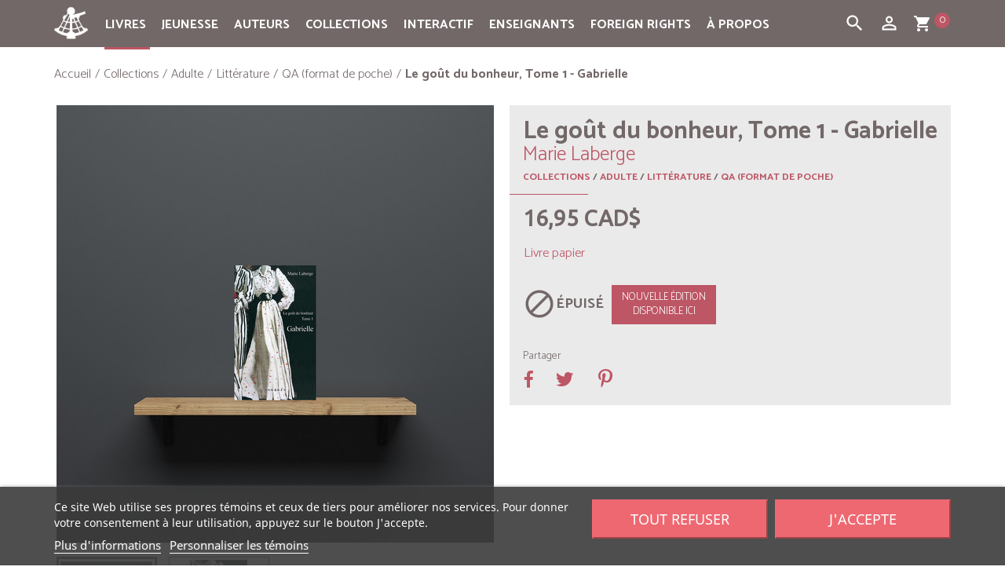

--- FILE ---
content_type: text/html; charset=utf-8
request_url: https://www.quebec-amerique.com/collections/adulte/litterature/qa-format-de-poche/le-gout-du-bonheur-tome-1-gabrielle-2283
body_size: 247564
content:
<!DOCTYPE HTML>
<!--[if lt IE 7]> <html class="no-js lt-ie9 lt-ie8 lt-ie7" lang="fr-CA"><![endif]-->
<!--[if IE 7]><html class="no-js lt-ie9 lt-ie8 ie7" lang="fr-CA"><![endif]-->
<!--[if IE 8]><html class="no-js lt-ie9 ie8" lang="fr-CA"><![endif]-->
<!--[if gt IE 8]> <html class="no-js ie9" lang="fr-CA"><![endif]-->
<html lang="fr-CA">
<head>
  <meta charset="utf-8" />
  <title>Le goût du bonheur, Tome 1 - Gabrielle - Marie Laberge - Québec Amérique</title>
      <meta name="description" content="Québec, 1930. Contre la volonté de sa famille, Gabrielle a épousé Edward, l’homme qu’elle aime, faisant froncer bien des sourcils dans son entourage. Cette transgression des règles de la rigide société du Québec dominée par notre sainte mère l’Église ne sera ni la première ni la dernière de l’élégante Gabrielle, femme lumineuse, courageuse et profondément douée pour le bonheur.
« Savoir qu’on peut faire quelque chose change tout, même pour celles qui choisissent de ne rien faire. C’est avoir le choix qui est important, avoir la possibilité. »
 
PRIX DU GRAND PUBLIC DU SALON DU LIVRE DE MONTRÉAL (2001) ET DU SALON DU LIVRE DE TROIS-RIVIÈRES (2001)" />
      <meta name="generator" content="PrestaShop" />

    
              
        <meta name="robots" content="noindex,follow" />
    
  
  <meta name="viewport" content="width=device-width, minimum-scale=0.25, maximum-scale=1.6, initial-scale=1.0" />
  <meta name="apple-mobile-web-app-capable" content="yes" />
  <link rel="icon" type="image/vnd.microsoft.icon" href="/img/favicon.ico?1698940924" />
  <link rel="shortcut icon" type="image/x-icon" href="/img/favicon.ico?1698940924" />
                    <link rel="stylesheet" href="/themes/quebec-amerique/css/global.css" type="text/css" media="all" />
                        <link rel="stylesheet" href="/themes/quebec-amerique/css/autoload/compatibility.css" type="text/css" media="all" />
                        <link rel="stylesheet" href="/js/jquery/plugins/fancybox/jquery.fancybox.css" type="text/css" media="all" />
                        <link rel="stylesheet" href="/themes/quebec-amerique/css/product.css" type="text/css" media="all" />
                        <link rel="stylesheet" href="/js/jquery/plugins/bxslider/jquery.bxslider.css" type="text/css" media="all" />
                        <link rel="stylesheet" href="/modules/lgcookieslaw/views/css/plugins/tooltipster/tooltipster.bundle.min.css" type="text/css" media="all" />
                        <link rel="stylesheet" href="/modules/lgcookieslaw/views/css/plugins/tooltipster/tooltipster.borderless.min.css" type="text/css" media="all" />
                        <link rel="stylesheet" href="/modules/lgcookieslaw/views/css/lgcookieslaw_1_1.css" type="text/css" media="all" />
                        <link rel="stylesheet" href="/modules/lgcookieslaw/views/css/front.css" type="text/css" media="all" />
                        <link rel="stylesheet" href="/themes/quebec-amerique/css/modules/socialsharing/socialsharing.css" type="text/css" media="all" />
                        <link rel="stylesheet" href="/themes/quebec-amerique/css/modules/blockbanner/blockbanner.css" type="text/css" media="all" />
                        <link rel="stylesheet" href="/themes/quebec-amerique/css/modules/blockcart/blockcart.css" type="text/css" media="all" />
                        <link rel="stylesheet" href="/themes/quebec-amerique/css/modules/blocksocial/blocksocial.css" type="text/css" media="all" />
                        <link rel="stylesheet" href="/themes/quebec-amerique/css/modules/blockcategories/blockcategories.css" type="text/css" media="all" />
                        <link rel="stylesheet" href="/themes/quebec-amerique/css/modules/blockcurrencies/blockcurrencies.css" type="text/css" media="all" />
                        <link rel="stylesheet" href="/themes/quebec-amerique/css/modules/blockmyaccountfooter/blockmyaccount.css" type="text/css" media="all" />
                        <link rel="stylesheet" href="/themes/quebec-amerique/css/modules/blocknewsletter/blocknewsletter.css" type="text/css" media="all" />
                        <link rel="stylesheet" href="/themes/quebec-amerique/css/modules/blocktags/blocktags.css" type="text/css" media="all" />
                        <link rel="stylesheet" href="/themes/quebec-amerique/css/modules/blockviewed/blockviewed.css" type="text/css" media="all" />
                        <link rel="stylesheet" href="/themes/quebec-amerique/css/modules/themeconfigurator/hooks.css" type="text/css" media="all" />
                        <link rel="stylesheet" href="/modules/multiserial/css/multiserial.css" type="text/css" media="all" />
                        <link rel="stylesheet" href="/themes/quebec-amerique/css/modules/sendtoafriend/sendtoafriend.css" type="text/css" media="all" />
                        <link rel="stylesheet" href="/themes/quebec-amerique/css/modules/productscategory/css/productscategory.css" type="text/css" media="all" />
                        <link rel="stylesheet" href="/themes/quebec-amerique/css/modules/blocksearch/blocksearch.css" type="text/css" media="all" />
                        <link rel="stylesheet" href="/js/jquery/plugins/autocomplete/jquery.autocomplete.css" type="text/css" media="all" />
                        <link rel="stylesheet" href="/themes/quebec-amerique/css/modules/productaccessories/pa.css" type="text/css" media="all" />
                        <link rel="stylesheet" href="/modules/productaccessories/css/jScrollPane.css" type="text/css" media="all" />
                        <link rel="stylesheet" href="/themes/quebec-amerique/css/modules/blocktopmenu/css/blocktopmenu.css" type="text/css" media="all" />
                        <link rel="stylesheet" href="/themes/quebec-amerique/css/modules/blocktopmenu/css/superfish-modified.css" type="text/css" media="all" />
                        <link rel="stylesheet" href="/themes/quebec-amerique/css/modules/mailalerts/mailalerts.css" type="text/css" media="all" />
                        <link rel="stylesheet" href="/themes/quebec-amerique/css/modules/eventsmanager/views/css/events_bootstrap.css" type="text/css" media="all" />
                        <link rel="stylesheet" href="/themes/quebec-amerique/css/modules/eventsmanager/views/css/fmeevents.css" type="text/css" media="all" />
                        <link rel="stylesheet" href="/modules/eventsmanager/views/css/slider-pro.min.css" type="text/css" media="all" />
                        <link rel="stylesheet" href="/themes/quebec-amerique/css/modules/beesblog/views/css/beesblogstyle.css" type="text/css" media="all" />
                        <link rel="stylesheet" href="/themes/quebec-amerique/css/modules/freedeliverymanager/views/css/style.css" type="text/css" media="all" />
                        <link rel="stylesheet" href="/modules/freedeliverymanager/views/css/icons/timactive.css" type="text/css" media="all" />
                        <link rel="stylesheet" href="/themes/quebec-amerique/css/modules/monerisapi/views/css/front.css" type="text/css" media="all" />
                        <link rel="stylesheet" href="/modules/monerisapi/views/css/front_16.css" type="text/css" media="all" />
                        <link rel="stylesheet" href="/themes/quebec-amerique/css/product_list.css" type="text/css" media="all" />
                  <script type="text/javascript">
var CUSTOMIZE_TEXTFIELD = 1;
var FancyboxI18nClose = 'Fermer';
var FancyboxI18nNext = 'Suivant';
var FancyboxI18nPrev = 'Pr&eacute;c&eacute;dent';
var PS_CATALOG_MODE = false;
var ajax_allowed = true;
var ajaxsearch = true;
var allowBuyWhenOutOfStock = false;
var attribute_anchor_separator = '-';
var attributesCombinations = [{"id_attribute":"1","attribute":"livre_papier","id_attribute_group":"1","group":"format"}];
var availableLaterValue = '';
var availableNowValue = '';
var baseDir = 'https://www.quebec-amerique.com/';
var baseUri = 'https://www.quebec-amerique.com/';
var blocksocial_facebook_url = 'https://www.facebook.com/pages/Qu%C3%A9bec-Am%C3%A9rique/157032672298';
var blocksocial_google_plus_url = null;
var blocksocial_instagram_url = 'https://www.instagram.com/quebecamerique/';
var blocksocial_pinterest_url = null;
var blocksocial_rss_url = null;
var blocksocial_twitter_url = null;
var blocksocial_vimeo_url = null;
var blocksocial_youtube_url = null;
var combinations = {"3235":{"attributes_values":{"1":"Livre papier"},"attributes":[1],"price":0,"specific_price":[],"ecotax":0,"weight":0,"quantity":0,"reference":"9782764432242L","unit_impact":0,"minimal_quantity":"1","available_date":"2016-11-02","date_formatted":"02-11-2016","id_image":-1,"list":"'1'"}};
var combinationsFromController = {"3235":{"attributes_values":{"1":"Livre papier"},"attributes":[1],"price":0,"specific_price":[],"ecotax":0,"weight":0,"quantity":0,"reference":"9782764432242L","unit_impact":0,"minimal_quantity":"1","available_date":"2016-11-02","date_formatted":"02-11-2016","id_image":-1,"list":"'1'"}};
var contentOnly = false;
var currency = {"id":1,"name":"Dollar (CAD)","iso_code":"CAD","iso_code_num":"124","sign":"CAD$","blank":"0","conversion_rate":"1.000000","deleted":"0","format":"1","decimals":"1","active":"1","auto_format":true,"prefix":"CAD$ ","suffix":"","id_lang":null,"id_shop":"1","id_shop_list":null,"force_id":false};
var currencyBlank = 0;
var currencyFormat = 1;
var currencyModes = {"CAD":true,"USD":true,"EUR":true};
var currencyRate = 1;
var currencySign = 'CAD$';
var currentDate = '2026-01-24 00:42:52';
var customerGroupWithoutTax = true;
var customizationFields = false;
var customizationId = null;
var customizationIdMessage = 'Personnalisation';
var default_eco_tax = 0;
var delete_txt = 'Supprimer';
var displayDiscountPrice = '0';
var displayList = false;
var displayPrice = 1;
var doesntExist = 'Ce produit n\'existe pas dans cette déclinaison. Vous pouvez néanmoins en sélectionner une autre.';
var doesntExistNoMore = 'Ce produit n\'est plus en stock';
var doesntExistNoMoreBut = 'avec ces options mais reste disponible avec d\'autres options';
var doesntExistQA = 'épuisé';
var ecotaxTax_rate = 0;
var fieldRequired = 'Veuillez remplir tous les champs, puis enregistrer votre personnalisation';
var flag_demo_al = false;
var freeProductTranslation = 'Gratuit !';
var freeShippingTranslation = 'Livraison gratuite!';
var generated_date = 1769233372;
var groupReduction = 0;
var hasDeliveryAddress = false;
var highDPI = true;
var idDefaultImage = 6868;
var id_lang = 2;
var id_product = 2283;
var img_dir = 'https://www.quebec-amerique.com/themes/quebec-amerique/img/';
var img_prod_dir = 'https://www.quebec-amerique.com/img/p/';
var img_ps_dir = 'https://www.quebec-amerique.com/img/';
var instantsearch = false;
var isGuest = 0;
var isLogged = 0;
var isMobile = false;
var jqZoomEnabled = true;
var lien_redirect_epuise = 'https://www.quebec-amerique.com/collections/adulte/litterature/qa-format-de-poche/le-gout-du-bonheur-tome-1-gabrielle-10378';
var maxQuantityToAllowDisplayOfLastQuantityMessage = 3;
var minimalQuantity = 1;
var monerisReCaptcha = '1';
var monerisReCaptchaSiteKey = '6Lf_zyAUAAAAAD_LuoNw8fozHPXLuNeOwgePc1Ld';
var noTaxForThisProduct = true;
var oosHookJsCodeFunctions = [];
var page_name = 'product';
var placeholder_blocknewsletter = 'Entrez votre adresse courriel';
var priceDisplayMethod = 1;
var priceDisplayPrecision = 2;
var productAvailableForOrder = true;
var productBasePriceTaxExcl = 16.95;
var productBasePriceTaxExcluded = 16.95;
var productBasePriceTaxIncl = 16.95;
var productHasAttributes = true;
var productPrice = 16.95;
var productPriceTaxExcluded = 16.95;
var productPriceTaxIncluded = 16.95;
var productPriceWithoutReduction = 16.95;
var productReference = '9782764432242';
var productShowPrice = true;
var productUnitPriceRatio = 0;
var product_fileButtonHtml = 'Ajouter';
var product_fileDefaultHtml = 'Aucun fichier sélectionné';
var product_specific_price = [];
var productattributesinfo = [{"id_product_attribute":"3235","id_product":"2283","reference":"9782764432242L","supplier_reference":"","location":"0","ean13":"9782764432242","upc":"","wholesale_price":"0.000000","price":"0.000000","ecotax":"0.000000","quantity":"0","weight":"0.000000","unit_price_impact":"0.000000","default_on":"1","minimal_quantity":"1","available_date":"2016-11-02"}];
var quantitiesDisplayAllowed = false;
var quantityAvailable = 0;
var quickView = true;
var reduction_percent = 0;
var reduction_price = 0;
var removingLinkText = 'Supprimer cet article du panier';
var roundMode = 2;
var search_url = 'https://www.quebec-amerique.com/search';
var sharing_img = 'https://www.quebec-amerique.com/7304/le-gout-du-bonheur-tome-1-gabrielle.jpg';
var sharing_name = 'Le goût du bonheur, Tome 1 - Gabrielle';
var sharing_url = 'https://www.quebec-amerique.com/collections/adulte/litterature/qa-format-de-poche/le-gout-du-bonheur-tome-1-gabrielle-2283';
var specific_currency = false;
var specific_price = 0;
var static_token = '4b74418621dc416287c874e7b6573927';
var stf_msg_error = 'Votre courriel n\'a pas pu être envoyé. Veuillez vérifier l\'adresse et réessayer.';
var stf_msg_required = 'Vous n\'avez pas rempli les champs requis';
var stf_msg_success = 'Votre courriel a bien été envoyé';
var stf_msg_title = 'Envoyer à un ami';
var stf_secure_key = 'e387fcecb76549e83776667654bf8271';
var stock_management = 1;
var taxRate = 0;
var toBeDetermined = 'À définir';
var token = '4b74418621dc416287c874e7b6573927';
var upToTxt = 'Jusqu\'à';
var uploading_in_progress = 'Envoi en cours, veuillez patienter...';
var usingSecureMode = true;
var varfooteryear = '2026';
</script>

          <script type="text/javascript" src="/js/jquery/jquery-1.11.0.min.js"></script>
          <script type="text/javascript" src="/js/jquery/jquery-migrate-1.2.1.min.js"></script>
          <script type="text/javascript" src="/js/jquery/plugins/jquery.easing.js"></script>
          <script type="text/javascript" src="/js/tools.js"></script>
          <script type="text/javascript" src="/themes/quebec-amerique/js/global.js"></script>
          <script type="text/javascript" src="/themes/quebec-amerique/js/autoload/10-bootstrap.min.js"></script>
          <script type="text/javascript" src="/themes/quebec-amerique/js/autoload/15-jquery.total-storage.min.js"></script>
          <script type="text/javascript" src="/themes/quebec-amerique/js/autoload/20-compatibility.js"></script>
          <script type="text/javascript" src="/themes/quebec-amerique/js/autoload/top-menu-active.js"></script>
          <script type="text/javascript" src="/themes/quebec-amerique/js/autoload/url.min.js"></script>
          <script type="text/javascript" src="/js/jquery/plugins/fancybox/jquery.fancybox.js"></script>
          <script type="text/javascript" src="/js/jquery/plugins/jquery.idTabs.js"></script>
          <script type="text/javascript" src="/js/jquery/plugins/jquery.scrollTo.js"></script>
          <script type="text/javascript" src="/js/jquery/plugins/jquery.serialScroll.js"></script>
          <script type="text/javascript" src="/js/jquery/plugins/bxslider/jquery.bxslider.js"></script>
          <script type="text/javascript" src="/themes/quebec-amerique/js/product.js"></script>
          <script type="text/javascript" src="/modules/lgcookieslaw/views/js/plugins/tooltipster/tooltipster.bundle.min.js"></script>
          <script type="text/javascript" src="/modules/lgcookieslaw/views/js/front.js"></script>
          <script type="text/javascript" src="/themes/quebec-amerique/js/modules/socialsharing/socialsharing.js"></script>
          <script type="text/javascript" src="/themes/quebec-amerique/js/modules/blockcart/ajax-cart.js"></script>
          <script type="text/javascript" src="/modules/blocksocial/views/js/blocksocial.js"></script>
          <script type="text/javascript" src="/themes/quebec-amerique/js/modules/blocknewsletter/blocknewsletter.js"></script>
          <script type="text/javascript" src="/themes/quebec-amerique/js/modules/sendtoafriend/sendtoafriend.js"></script>
          <script type="text/javascript" src="/themes/quebec-amerique/js/modules/productscategory/js/productscategory.js"></script>
          <script type="text/javascript" src="/js/jquery/plugins/autocomplete/jquery.autocomplete.js"></script>
          <script type="text/javascript" src="/themes/quebec-amerique/js/modules/blocksearch/blocksearch.js"></script>
          <script type="text/javascript" src="/modules/productaccessories/js/jquery.mousewheel.js"></script>
          <script type="text/javascript" src="/modules/productaccessories/js/jScrollPane.js"></script>
          <script type="text/javascript" src="/themes/quebec-amerique/js/modules/blocktopmenu/js/hoverIntent.js"></script>
          <script type="text/javascript" src="/themes/quebec-amerique/js/modules/blocktopmenu/js/superfish-modified.js"></script>
          <script type="text/javascript" src="/themes/quebec-amerique/js/modules/blocktopmenu/js/blocktopmenu.js"></script>
          <script type="text/javascript" src="/themes/quebec-amerique/js/modules/mailalerts/mailalerts.js"></script>
          <script type="text/javascript" src="/modules/eventsmanager/views/js/jquery.sliderPro.min.js"></script>
          <script type="text/javascript" src="/modules/freedeliverymanager/views/js/freedeliverymanager-carrier.js"></script>
          <script type="text/javascript" src="/js/jquery/plugins/jquery.validate-creditcard.js"></script>
          <script type="text/javascript" src="/modules/monerisapi/views/js/front.js"></script>
          <script type="text/javascript" src="/modules/ctconfiguration/views/js/vendor/jquery.zoom.min.js"></script>
      
  <script async defer data-website-id="18a02a94-c7eb-49a8-81e1-8624fa432b64" src="https://stats.qa-international.com/umami.js"></script>

  
<script type="text/javascript">
    var lgcookieslaw_consent_mode = 0;
    var lgcookieslaw_banner_url_ajax_controller = "https://www.quebec-amerique.com/module/lgcookieslaw/ajax";     var lgcookieslaw_cookie_values = null;     var lgcookieslaw_saved_preferences = 0;
    var lgcookieslaw_ajax_calls_token = "d76ad8b807d8636b5dfac1cd37007efe";
    var lgcookieslaw_reload = 1;
    var lgcookieslaw_block_navigation = 0;
    var lgcookieslaw_banner_position = 2;
    var lgcookieslaw_show_fixed_button = 1;
    var lgcookieslaw_save_user_consent = 0;
    var lgcookieslaw_reject_cookies_when_closing_banner = 0;
</script>

<meta property="fb:app_id" content="966242223397117" />
<meta property="og:url" content="https://www.quebec-amerique.com/collections/adulte/litterature/qa-format-de-poche/le-gout-du-bonheur-tome-1-gabrielle-2283" />

<meta property="og:type" content="product" />
<meta property="og:title" content="Le goût du bonheur, Tome 1 - Gabrielle - Marie Laberge - Québec Amérique" />
<meta property="og:site_name" content="Québec Amérique" />
<meta property="og:description" content="Québec, 1930. Contre la volonté de sa famille, Gabrielle a épousé Edward, l’homme qu’elle aime, faisant froncer bien des sourcils dans son entourage. Cette transgression des règles de la rigide société du Québec dominée par notre sainte mère l’Église ne sera ni la première ni la dernière de l’élégante Gabrielle, femme lumineuse, courageuse et profondément douée pour le bonheur.
« Savoir qu’on peut faire quelque chose change tout, même pour celles qui choisissent de ne rien faire. C’est avoir le choix qui est important, avoir la possibilité. »
 
PRIX DU GRAND PUBLIC DU SALON DU LIVRE DE MONTRÉAL (2001) ET DU SALON DU LIVRE DE TROIS-RIVIÈRES (2001)" />
<meta property="og:image" content="https://www.quebec-amerique.com/7304-produit_facebook_default/le-gout-du-bonheur-tome-1-gabrielle.jpg" />
<meta property="og:image:width" content="484" />
<meta property="og:image:height" content="252" />
<meta property="product:pretax_price:amount" content="16.95" />
<meta property="product:pretax_price:currency" content="CAD" />
<meta property="product:price:amount" content="16.95" />
<meta property="product:price:currency" content="CAD" />
<meta property="product:weight:value" content="0.404000" />
<meta property="product:weight:units" content="kg" />
<script src="https://www.google.com/recaptcha/api.js"></script><link rel="canonical" href="https://www.quebec-amerique.com/collections/adulte/litterature/qa-format-de-poche/le-gout-du-bonheur-tome-1-gabrielle-2283">
<link rel="alternate" href="https://www.quebec-amerique.com/collections/adulte/litterature/qa-format-de-poche/le-gout-du-bonheur-tome-1-gabrielle-2283" hreflang="qc">
<link rel="alternate" href="https://www.quebec-amerique.com/collections/adulte/litterature/qa-format-de-poche/le-gout-du-bonheur-tome-1-gabrielle-2283" hreflang="x-default">

  <!--[if IE 8]>
  <script src="https://oss.maxcdn.com/libs/html5shiv/3.7.0/html5shiv.js"></script>
  <script src="https://oss.maxcdn.com/libs/respond.js/1.3.0/respond.min.js"></script>
  <![endif]-->

  <link href="https://fonts.googleapis.com/css?family=Lora:400,400i,700,700i" rel="stylesheet">
  <link href="https://fonts.googleapis.com/css?family=PT+Sans:400,400i,700,700i" rel="stylesheet">
  <link href="https://fonts.googleapis.com/css?family=Catamaran:light,bold,italic,bolditalic,black" rel="stylesheet">
  <link href="https://fonts.googleapis.com/css?family=Ubuntu" rel="stylesheet">
  <link href="https://fonts.googleapis.com/icon?family=Material+Icons" rel="stylesheet">
</head>
<body id="product" class="product product-2283 product-le-gout-du-bonheur-tome-1-gabrielle category-67 category-qa-format-de-poche hide-left-column hide-right-column lang_qc">


<header id="header">

    
  <nav class="navbar navbar-inverse">
    <div class="container">


    <div id="container-toggle">


      <div class="navbar-header">



        <button id="boutonMenu" type="button" class="btn-toggle navbar-toggle collapsed" data-toggle="collapse" data-target="#header-navbar-menutop" data-parent="#container-toggle" aria-expanded="false">
          <span class="sr-only">Toggle navigation</span>
          <span class="icon-bar"></span>
          <span class="icon-bar"></span>
          <span class="icon-bar"></span>
        </button>




      </div>

 
                                        <div id="block_top_menu" class="sf-contener clearfix col-lg-12">
    <div class="cat-title">
		<ul class="">
    	<li><a class="navbar-brand-mobile" href="https://www.quebec-amerique.com/"><img class="img-responsive center-block" src="https://www.quebec-amerique.com/img/logo-quebec-amerique.png" alt="Québec Amérique" width="27" height="27"></a>
    	</li>
    	<li id="bouton-ligne-normal" class="bouton-menu bouton-ligne">
    		<i class="material-icons">dehaze</i>
    	</li>
    	<li id="bouton-ligne-ouvert" class="bouton-menu bouton-ligne-ouvert bouton-ligne-hidden">
    		<i class="material-icons">clear</i>
    	</li>
    	<li class="bouton-menu">
      <div id="ouvre-cart" class="navbar-toggle-search">
        <a id="ouvre-cart-link" href="https://www.quebec-amerique.com/order" title="View my shopping cart" rel="nofollow">
                 	<i class="material-icons">shopping_cart</i>
                  <span class="ajax_cart_quantity_header">0</span>
         </a>
        </div>
        </li>

         <li class="bouton-menu">
        <button type="button" class="btn-toggle navbar-toggle-search collapsed" data-toggle="collapse" data-target="#header-navbar" data-parent="#container-toggle" aria-expanded="false">
         <i class="material-icons">person_outline</i>
        </button>
        </li>

		<li class="bouton-menu">
         <button type="button" class="btn-toggle navbar-toggle-search collapsed" data-toggle="collapse" data-target="#header-navbar-search" data-parent="#container-toggle" aria-expanded="false">
         <i class="material-icons">search</i>
        </button>
        </li>
    	</ul>
    </div>
    <ul class="sf-menu clearfix menu-content">
    <li class="navbar-brand-icone"><a class="navbar-brand" href="https://www.quebec-amerique.com/"><img class="img-responsive center-block" src="https://www.quebec-amerique.com/img/logo-quebec-amerique.png" alt="Québec Amérique" width="43" height="43"></a>
    </li>
      <li><a href="https://www.quebec-amerique.com/livres" title="Livres">Livres</a><ul><li><a href="https://www.quebec-amerique.com/livres/litterature" title="Littérature">Littérature</a><ul><li><a href="https://www.quebec-amerique.com/livres/litterature/romans-recits" title="Romans & récits">Romans & récits</a></li><li><a href="https://www.quebec-amerique.com/livres/litterature/historique" title="Historique">Historique</a></li><li><a href="https://www.quebec-amerique.com/livres/litterature/suspense-noir-policier" title="Suspense, noir & policier">Suspense, noir & policier</a></li><li><a href="https://www.quebec-amerique.com/livres/litterature/fantasy-sf-horreur" title="Fantasy, SF & horreur">Fantasy, SF & horreur</a></li><li><a href="https://www.quebec-amerique.com/livres/litterature/nouvelles-collectifs" title="Nouvelles & collectifs">Nouvelles & collectifs</a></li><li><a href="https://www.quebec-amerique.com/livres/litterature/jeunes-adultes-ya" title="Jeunes adultes (YA)">Jeunes adultes (YA)</a></li><li><a href="https://www.quebec-amerique.com/livres/litterature/series" title="Séries">Séries</a><ul><li><a href="https://www.quebec-amerique.com/livres/litterature/series/amblystome" title="Amblystome">Amblystome</a></li><li><a href="https://www.quebec-amerique.com/livres/litterature/series/annela-maison-aux-pignons-verts" title="Anne...la maison aux pignons verts">Anne...la maison aux pignons verts</a></li><li><a href="https://www.quebec-amerique.com/livres/litterature/series/au-bout-de-l-exil" title="Au bout de l'exil">Au bout de l'exil</a></li><li><a href="https://www.quebec-amerique.com/livres/litterature/series/aventures-d-alexandre-jobin-les" title="Aventures d'Alexandre Jobin (Les)">Aventures d'Alexandre Jobin (Les)</a></li><li><a href="https://www.quebec-amerique.com/livres/litterature/series/docteure-irma" title="Docteure Irma">Docteure Irma</a></li><li><a href="https://www.quebec-amerique.com/livres/litterature/series/enquetes-de-surprenant-les" title="Enquêtes de Surprenant (Les)">Enquêtes de Surprenant (Les)</a></li><li><a href="https://www.quebec-amerique.com/livres/litterature/series/fille-du-pasteur-cullen-la" title="Fille du pasteur Cullen (La)">Fille du pasteur Cullen (La)</a></li><li><a href="https://www.quebec-amerique.com/livres/litterature/series/filles-tombees-les" title="Filles tombées (Les)">Filles tombées (Les)</a></li><li><a href="https://www.quebec-amerique.com/livres/litterature/series/gaby-bernier" title="Gaby Bernier">Gaby Bernier</a></li><li><a href="https://www.quebec-amerique.com/livres/litterature/series/gout-du-bonheur-le" title="Goût du bonheur (Le)">Goût du bonheur (Le)</a></li><li><a href="https://www.quebec-amerique.com/livres/litterature/series/j-adore" title="J'adore">J'adore</a></li><li><a href="https://www.quebec-amerique.com/livres/litterature/series/julie-papineau" title="Julie Papineau">Julie Papineau</a></li><li><a href="https://www.quebec-amerique.com/livres/litterature/series/mademoiselle-tic-tac" title="Mademoiselle Tic Tac">Mademoiselle Tic Tac</a></li><li><a href="https://www.quebec-amerique.com/livres/litterature/series/seraphin" title="Séraphin">Séraphin</a></li></ul></li></ul></li><li><a href="https://www.quebec-amerique.com/livres/essais-et-biographies" title="Essais et biographies">Essais et biographies</a><ul><li><a href="https://www.quebec-amerique.com/livres/essais-et-biographies/biographies-et-recits-biographiques" title="Biographies et récits biographiques">Biographies et récits biographiques</a></li><li><a href="https://www.quebec-amerique.com/livres/essais-et-biographies/politique-actualite" title="Politique & actualité">Politique & actualité</a></li><li><a href="https://www.quebec-amerique.com/livres/essais-et-biographies/societe" title="Société">Société</a></li><li><a href="https://www.quebec-amerique.com/livres/essais-et-biographies/education-famille" title="Éducation & famille">Éducation & famille</a></li></ul></li><li><a href="https://www.quebec-amerique.com/livres/vie-pratique" title="Vie Pratique">Vie Pratique</a><ul><li><a href="https://www.quebec-amerique.com/livres/vie-pratique/sante-sport" title="Santé & sport">Santé & sport</a></li><li><a href="https://www.quebec-amerique.com/livres/vie-pratique/psychologie-spiritualite-croissance-personnelle" title="Psychologie, spiritualité & croissance personnelle">Psychologie, spiritualité & croissance personnelle</a></li><li><a href="https://www.quebec-amerique.com/livres/vie-pratique/education-famille" title="Éducation & famille">Éducation & famille</a></li><li><a href="https://www.quebec-amerique.com/livres/vie-pratique/alimentation-cuisine" title="Alimentation & cuisine">Alimentation & cuisine</a></li><li><a href="https://www.quebec-amerique.com/livres/vie-pratique/guides-pratiques" title="Guides pratiques">Guides pratiques</a></li></ul></li><li><a href="https://www.quebec-amerique.com/livres/reference-et-beaux-livres" title="Référence et Beaux livres">Référence et Beaux livres</a><ul><li><a href="https://www.quebec-amerique.com/livres/reference-et-beaux-livres/dictionnaires-langues" title="Dictionnaires & langues">Dictionnaires & langues</a></li><li><a href="https://www.quebec-amerique.com/livres/reference-et-beaux-livres/encyclopedies" title="Encyclopédies">Encyclopédies</a></li><li><a href="https://www.quebec-amerique.com/livres/reference-et-beaux-livres/agendas" title="Agendas">Agendas</a></li><li><a href="https://www.quebec-amerique.com/livres/reference-et-beaux-livres/beaux-livres" title="Beaux livres">Beaux livres</a></li></ul></li><li><a href="https://www.quebec-amerique.com/livres/jeunesse" title="Jeunesse">Jeunesse</a><ul><li><a href="https://www.quebec-amerique.com/livres/jeunesse/tout-carton" title="Tout-carton">Tout-carton</a></li><li><a href="https://www.quebec-amerique.com/livres/jeunesse/albums" title="Albums">Albums</a></li><li><a href="https://www.quebec-amerique.com/livres/jeunesse/romans-lecteurs-debutants" title="Romans - Lecteurs débutants">Romans - Lecteurs débutants</a></li><li><a href="https://www.quebec-amerique.com/livres/jeunesse/romans-lecteurs-intermediaires" title="Romans - Lecteurs intermédiaires">Romans - Lecteurs intermédiaires</a></li><li><a href="https://www.quebec-amerique.com/livres/jeunesse/romans-lecteurs-avances" title="Romans - Lecteurs avancés">Romans - Lecteurs avancés</a></li><li><a href="https://www.quebec-amerique.com/livres/jeunesse/romans-adolescents" title="Romans - Adolescents">Romans - Adolescents</a></li><li><a href="https://www.quebec-amerique.com/livres/jeunesse/series" title="Séries">Séries</a><ul></ul></li><li><a href="https://www.quebec-amerique.com/livres/jeunesse/atlas" title="Atlas">Atlas</a></li><li><a href="https://www.quebec-amerique.com/livres/jeunesse/dictionnaires" title="Dictionnaires">Dictionnaires</a></li><li><a href="https://www.quebec-amerique.com/livres/jeunesse/documentaires" title="Documentaires">Documentaires</a><ul><li><a href="https://www.quebec-amerique.com/livres/jeunesse/documentaires/animaux-illustres-les" title="Animaux Illustrés (Les)">Animaux Illustrés (Les)</a></li><li><a href="https://www.quebec-amerique.com/livres/jeunesse/documentaires/cyrus" title="Cyrus">Cyrus</a></li><li><a href="https://www.quebec-amerique.com/livres/jeunesse/documentaires/dinosaures" title="Dinosaures">Dinosaures</a></li><li><a href="https://www.quebec-amerique.com/livres/jeunesse/documentaires/et-si-on-parlait-de" title="Et si on parlait de?">Et si on parlait de?</a></li><li><a href="https://www.quebec-amerique.com/livres/jeunesse/documentaires/moussaillons" title="Moussaillons">Moussaillons</a></li><li><a href="https://www.quebec-amerique.com/livres/jeunesse/documentaires/petit-bonhomme" title="Petit Bonhomme">Petit Bonhomme</a></li><li><a href="https://www.quebec-amerique.com/livres/jeunesse/documentaires/professeur-genius" title="Professeur Génius">Professeur Génius</a></li><li><a href="https://www.quebec-amerique.com/livres/jeunesse/documentaires/savoir-autour-du-monde" title="Savoir - Autour du monde">Savoir - Autour du monde</a></li><li><a href="https://www.quebec-amerique.com/livres/jeunesse/documentaires/savoir-corps-humain" title="Savoir - Le corps humain ">Savoir - Le corps humain </a></li><li><a href="https://www.quebec-amerique.com/livres/jeunesse/documentaires/savoir-ecriture" title="Savoir - Écriture">Savoir - Écriture</a></li><li><a href="https://www.quebec-amerique.com/livres/jeunesse/documentaires/savoir-l-environnement" title="Savoir - L'environnement">Savoir - L'environnement</a></li><li><a href="https://www.quebec-amerique.com/livres/jeunesse/documentaires/savoir-les-regions-du-quebec" title="Savoir - Les régions du Québec">Savoir - Les régions du Québec</a></li><li><a href="https://www.quebec-amerique.com/livres/jeunesse/documentaires/tant-de-facons" title="Tant de façons">Tant de façons</a></li><li><a href="https://www.quebec-amerique.com/livres/jeunesse/documentaires/tout-plein-d-histoires" title="Tout plein d'histoires">Tout plein d'histoires</a></li><li><a href="https://www.quebec-amerique.com/livres/jeunesse/documentaires/sujets-divers" title="Sujets divers">Sujets divers</a></li></ul></li><li><a href="https://www.quebec-amerique.com/livres/jeunesse/essais-jeunesse" title="Essais jeunesse">Essais jeunesse</a></li><li><a href="https://www.quebec-amerique.com/livres/jeunesse/affiches-amplifiees" title="Affiches amplifiées">Affiches amplifiées</a></li></ul></li><li><a href="https://www.quebec-amerique.com/livres/livres-audio" title="Livres audio">Livres audio</a></li><li><a href="https://www.quebec-amerique.com/livres/nos-offres-du-moment" title="Nos offres du moment">Nos offres du moment</a></li><li><a href="https://www.quebec-amerique.com/livres/numerique" title="Numérique">Numérique</a><ul><li><a href="https://www.quebec-amerique.com/livres/numerique/abonnements" title="Abonnements">Abonnements</a></li></ul></li><li><a href="https://www.quebec-amerique.com/livres/disponibles-en-europe" title="Disponibles en Europe">Disponibles en Europe</a></li></ul></li><li><a href="https://www.quebec-amerique.com/livres/jeunesse" title="Jeunesse">Jeunesse</a><ul><li><a href="https://www.quebec-amerique.com/livres/jeunesse/tout-carton" title="Tout-carton">Tout-carton</a></li><li><a href="https://www.quebec-amerique.com/livres/jeunesse/albums" title="Albums">Albums</a></li><li><a href="https://www.quebec-amerique.com/livres/jeunesse/romans-lecteurs-debutants" title="Romans - Lecteurs débutants">Romans - Lecteurs débutants</a></li><li><a href="https://www.quebec-amerique.com/livres/jeunesse/romans-lecteurs-intermediaires" title="Romans - Lecteurs intermédiaires">Romans - Lecteurs intermédiaires</a></li><li><a href="https://www.quebec-amerique.com/livres/jeunesse/romans-lecteurs-avances" title="Romans - Lecteurs avancés">Romans - Lecteurs avancés</a></li><li><a href="https://www.quebec-amerique.com/livres/jeunesse/romans-adolescents" title="Romans - Adolescents">Romans - Adolescents</a></li><li><a href="https://www.quebec-amerique.com/livres/jeunesse/series" title="Séries">Séries</a><ul></ul></li><li><a href="https://www.quebec-amerique.com/livres/jeunesse/atlas" title="Atlas">Atlas</a></li><li><a href="https://www.quebec-amerique.com/livres/jeunesse/dictionnaires" title="Dictionnaires">Dictionnaires</a></li><li><a href="https://www.quebec-amerique.com/livres/jeunesse/documentaires" title="Documentaires">Documentaires</a><ul><li><a href="https://www.quebec-amerique.com/livres/jeunesse/documentaires/animaux-illustres-les" title="Animaux Illustrés (Les)">Animaux Illustrés (Les)</a></li><li><a href="https://www.quebec-amerique.com/livres/jeunesse/documentaires/cyrus" title="Cyrus">Cyrus</a></li><li><a href="https://www.quebec-amerique.com/livres/jeunesse/documentaires/dinosaures" title="Dinosaures">Dinosaures</a></li><li><a href="https://www.quebec-amerique.com/livres/jeunesse/documentaires/et-si-on-parlait-de" title="Et si on parlait de?">Et si on parlait de?</a></li><li><a href="https://www.quebec-amerique.com/livres/jeunesse/documentaires/moussaillons" title="Moussaillons">Moussaillons</a></li><li><a href="https://www.quebec-amerique.com/livres/jeunesse/documentaires/petit-bonhomme" title="Petit Bonhomme">Petit Bonhomme</a></li><li><a href="https://www.quebec-amerique.com/livres/jeunesse/documentaires/professeur-genius" title="Professeur Génius">Professeur Génius</a></li><li><a href="https://www.quebec-amerique.com/livres/jeunesse/documentaires/savoir-autour-du-monde" title="Savoir - Autour du monde">Savoir - Autour du monde</a></li><li><a href="https://www.quebec-amerique.com/livres/jeunesse/documentaires/savoir-corps-humain" title="Savoir - Le corps humain ">Savoir - Le corps humain </a></li><li><a href="https://www.quebec-amerique.com/livres/jeunesse/documentaires/savoir-ecriture" title="Savoir - Écriture">Savoir - Écriture</a></li><li><a href="https://www.quebec-amerique.com/livres/jeunesse/documentaires/savoir-l-environnement" title="Savoir - L'environnement">Savoir - L'environnement</a></li><li><a href="https://www.quebec-amerique.com/livres/jeunesse/documentaires/savoir-les-regions-du-quebec" title="Savoir - Les régions du Québec">Savoir - Les régions du Québec</a></li><li><a href="https://www.quebec-amerique.com/livres/jeunesse/documentaires/tant-de-facons" title="Tant de façons">Tant de façons</a></li><li><a href="https://www.quebec-amerique.com/livres/jeunesse/documentaires/tout-plein-d-histoires" title="Tout plein d'histoires">Tout plein d'histoires</a></li><li><a href="https://www.quebec-amerique.com/livres/jeunesse/documentaires/sujets-divers" title="Sujets divers">Sujets divers</a></li></ul></li><li><a href="https://www.quebec-amerique.com/livres/jeunesse/essais-jeunesse" title="Essais jeunesse">Essais jeunesse</a></li><li><a href="https://www.quebec-amerique.com/livres/jeunesse/affiches-amplifiees" title="Affiches amplifiées">Affiches amplifiées</a></li></ul></li><li><a href="/auteurs" title="Auteurs">Auteurs</a></li>
<li><a href="https://www.quebec-amerique.com/collections" title="Collections">Collections</a><ul><li><a href="https://www.quebec-amerique.com/collections/adulte" title="Adulte">Adulte</a><ul><li><a href="https://www.quebec-amerique.com/collections/adulte/litterature" title="Littérature">Littérature</a><ul><li><a href="https://www.quebec-amerique.com/collections/adulte/litterature/hors-collection" title="Hors collection">Hors collection</a></li><li><a href="https://www.quebec-amerique.com/collections/adulte/litterature/iii" title="III">III</a></li><li><a href="https://www.quebec-amerique.com/collections/adulte/litterature/la-shop" title="La Shop">La Shop</a></li><li><a href="https://www.quebec-amerique.com/collections/adulte/litterature/litterature-amerique" title="Littérature d'Amérique">Littérature d'Amérique</a></li><li><a href="https://www.quebec-amerique.com/collections/adulte/litterature/qa-fiction" title="QA fiction">QA fiction</a></li><li><a href="https://www.quebec-amerique.com/collections/adulte/litterature/qa-format-de-poche" title="QA (format de poche)">QA (format de poche)</a></li><li><a href="https://www.quebec-amerique.com/collections/adulte/litterature/tous-continents" title="Tous Continents">Tous Continents</a></li></ul></li><li><a href="https://www.quebec-amerique.com/collections/adulte/biographies-idees" title="Biographies et idées">Biographies et idées</a><ul><li><a href="https://www.quebec-amerique.com/collections/adulte/biographies-idees/biographie" title="Biographie">Biographie</a></li><li><a href="https://www.quebec-amerique.com/collections/adulte/biographies-idees/debats" title="Débats">Débats</a></li><li><a href="https://www.quebec-amerique.com/collections/adulte/biographies-idees/dossiers-documents" title="Dossiers et Documents">Dossiers et Documents</a></li><li><a href="https://www.quebec-amerique.com/collections/adulte/biographies-idees/essai" title="Essai">Essai</a></li><li><a href="https://www.quebec-amerique.com/collections/adulte/biographies-idees/grands-entrepreneurs" title="Grands entrepreneurs">Grands entrepreneurs</a></li><li><a href="https://www.quebec-amerique.com/collections/adulte/biographies-idees/hors-collection" title="Hors collection">Hors collection</a></li><li><a href="https://www.quebec-amerique.com/collections/adulte/biographies-idees/la-sante-du-monde" title="La Santé du monde">La Santé du monde</a></li></ul></li><li><a href="https://www.quebec-amerique.com/collections/adulte/reference-pratique" title="Référence et pratique">Référence et pratique</a><ul><li><a href="https://www.quebec-amerique.com/collections/adulte/reference-pratique/alimentation-cuisine" title="Alimentation et cuisine">Alimentation et cuisine</a></li><li><a href="https://www.quebec-amerique.com/collections/adulte/reference-pratique/beaux-livres" title="Beaux livres">Beaux livres</a></li><li><a href="https://www.quebec-amerique.com/collections/adulte/reference-pratique/dictionnaires" title="Dictionnaires">Dictionnaires</a></li><li><a href="https://www.quebec-amerique.com/collections/adulte/reference-pratique/hors-collection" title="Hors collection">Hors collection</a></li><li><a href="https://www.quebec-amerique.com/collections/adulte/reference-pratique/ouvrages-reference" title="Ouvrages de référence">Ouvrages de référence</a></li><li><a href="https://www.quebec-amerique.com/collections/adulte/reference-pratique/vie-pratique" title="Vie Pratique">Vie Pratique</a></li></ul></li></ul></li><li><a href="https://www.quebec-amerique.com/collections/jeunesse" title="Jeunesse">Jeunesse</a><ul><li><a href="https://www.quebec-amerique.com/collections/jeunesse/0-3-ans" title="0-3 ans">0-3 ans</a><ul><li><a href="https://www.quebec-amerique.com/collections/jeunesse/0-3-ans/bebe-fute" title="Bébé futé">Bébé futé</a></li></ul></li><li><a href="https://www.quebec-amerique.com/collections/jeunesse/3-ans-et-plus" title="3 ans et +">3 ans et +</a><ul><li><a href="https://www.quebec-amerique.com/collections/jeunesse/3-ans-et-plus/albums" title="Albums">Albums</a></li><li><a href="https://www.quebec-amerique.com/collections/jeunesse/3-ans-et-plus/documentaires" title="Documentaires">Documentaires</a></li><li><a href="https://www.quebec-amerique.com/collections/jeunesse/3-ans-et-plus/hors-collection" title="Hors collection">Hors collection</a></li><li><a href="https://www.quebec-amerique.com/collections/jeunesse/3-ans-et-plus/moussaillons" title="Moussaillons">Moussaillons</a></li><li><a href="https://www.quebec-amerique.com/collections/jeunesse/3-ans-et-plus/ouvrages-de-reference" title="Ouvrages de référence">Ouvrages de référence</a></li></ul></li><li><a href="https://www.quebec-amerique.com/collections/jeunesse/6-ans-et-plus" title="6 ans et +">6 ans et +</a><ul><li><a href="https://www.quebec-amerique.com/collections/jeunesse/6-ans-et-plus/albums" title="Albums">Albums</a></li><li><a href="https://www.quebec-amerique.com/collections/jeunesse/6-ans-et-plus/documentaires" title="Documentaires">Documentaires</a><ul><li><a href="https://www.quebec-amerique.com/collections/jeunesse/6-ans-et-plus/documentaires/dinosaures" title="Dinosaures">Dinosaures</a></li><li><a href="https://www.quebec-amerique.com/collections/jeunesse/6-ans-et-plus/documentaires/savoir" title="Savoir">Savoir</a></li></ul></li><li><a href="https://www.quebec-amerique.com/collections/jeunesse/6-ans-et-plus/hors-collection" title="Hors collection">Hors collection</a></li><li><a href="https://www.quebec-amerique.com/collections/jeunesse/6-ans-et-plus/mini-bilbo" title="Mini-Bilbo">Mini-Bilbo</a></li><li><a href="https://www.quebec-amerique.com/collections/jeunesse/6-ans-et-plus/ouvrages-de-reference" title="Ouvrages de référence">Ouvrages de référence</a></li><li><a href="https://www.quebec-amerique.com/collections/jeunesse/6-ans-et-plus/petit-poucet" title="Petit Poucet">Petit Poucet</a></li></ul></li><li><a href="https://www.quebec-amerique.com/collections/jeunesse/7-ans-et-plus" title="7 ans et +">7 ans et +</a><ul><li><a href="https://www.quebec-amerique.com/collections/jeunesse/7-ans-et-plus/affiches-amplifiees" title="Affiches amplifiées">Affiches amplifiées</a></li><li><a href="https://www.quebec-amerique.com/collections/jeunesse/7-ans-et-plus/albums" title="Albums">Albums</a></li><li><a href="https://www.quebec-amerique.com/collections/jeunesse/7-ans-et-plus/bilbo" title="Bilbo">Bilbo</a></li><li><a href="https://www.quebec-amerique.com/collections/jeunesse/7-ans-et-plus/documentaires" title="Documentaires">Documentaires</a></li><li><a href="https://www.quebec-amerique.com/collections/jeunesse/7-ans-et-plus/hors-collection" title="Hors collection">Hors collection</a></li><li><a href="https://www.quebec-amerique.com/collections/jeunesse/7-ans-et-plus/ouvrages-de-reference" title="Ouvrages de référence">Ouvrages de référence</a></li></ul></li><li><a href="https://www.quebec-amerique.com/collections/jeunesse/9-ans-et-plus" title="9 ans et +">9 ans et +</a><ul><li><a href="https://www.quebec-amerique.com/collections/jeunesse/9-ans-et-plus/albums" title="Albums">Albums</a></li><li><a href="https://www.quebec-amerique.com/collections/jeunesse/9-ans-et-plus/contes-pour-tous" title="Contes pour tous">Contes pour tous</a></li><li><a href="https://www.quebec-amerique.com/collections/jeunesse/9-ans-et-plus/documentaires" title="Documentaires">Documentaires</a><ul><li><a href="https://www.quebec-amerique.com/collections/jeunesse/9-ans-et-plus/documentaires/savoir" title="Savoir">Savoir</a></li></ul></li><li><a href="https://www.quebec-amerique.com/collections/jeunesse/9-ans-et-plus/gulliver" title="Gulliver">Gulliver</a></li><li><a href="https://www.quebec-amerique.com/collections/jeunesse/9-ans-et-plus/hors-collection" title="Hors collection">Hors collection</a></li><li><a href="https://www.quebec-amerique.com/collections/jeunesse/9-ans-et-plus/ouvrages-de-reference" title="Ouvrages de référence">Ouvrages de référence</a></li></ul></li><li><a href="https://www.quebec-amerique.com/collections/jeunesse/12-ans-et-plus" title="12 ans et +">12 ans et +</a><ul><li><a href="https://www.quebec-amerique.com/collections/jeunesse/12-ans-et-plus/albums" title="Albums">Albums</a></li><li><a href="https://www.quebec-amerique.com/collections/jeunesse/12-ans-et-plus/documentaires" title="Documentaires">Documentaires</a></li><li><a href="https://www.quebec-amerique.com/collections/jeunesse/12-ans-et-plus/hors-collection" title="Hors collection">Hors collection</a></li><li><a href="https://www.quebec-amerique.com/collections/jeunesse/12-ans-et-plus/ouvrages-de-reference" title="Ouvrages de référence">Ouvrages de référence</a></li><li><a href="https://www.quebec-amerique.com/collections/jeunesse/12-ans-et-plus/titan-12" title="Titan (12+)">Titan (12+)</a></li></ul></li><li><a href="https://www.quebec-amerique.com/collections/jeunesse/14-ans-et-plus" title="14 ans et +">14 ans et +</a><ul><li><a href="https://www.quebec-amerique.com/collections/jeunesse/14-ans-et-plus/albums" title="Albums">Albums</a></li><li><a href="https://www.quebec-amerique.com/collections/jeunesse/14-ans-et-plus/documentaires" title="Documentaires">Documentaires</a></li><li><a href="https://www.quebec-amerique.com/collections/jeunesse/14-ans-et-plus/essais-jeunesse" title="Essais jeunesse">Essais jeunesse</a></li><li><a href="https://www.quebec-amerique.com/collections/jeunesse/14-ans-et-plus/hors-collection" title="Hors collection">Hors collection</a></li><li><a href="https://www.quebec-amerique.com/collections/jeunesse/14-ans-et-plus/magellan-14" title="Magellan (14+)">Magellan (14+)</a></li><li><a href="https://www.quebec-amerique.com/collections/jeunesse/14-ans-et-plus/ouvrages-de-reference" title="Ouvrages de référence">Ouvrages de référence</a></li><li><a href="https://www.quebec-amerique.com/collections/jeunesse/14-ans-et-plus/titan-14" title="Titan + (14+)">Titan + (14+)</a></li><li><a href="https://www.quebec-amerique.com/collections/jeunesse/14-ans-et-plus/tous-continents" title="Tous Continents">Tous Continents</a></li></ul></li><li><a href="https://www.quebec-amerique.com/collections/jeunesse/documentaires" title="Documentaires">Documentaires</a></li><li><a href="https://www.quebec-amerique.com/collections/jeunesse/ouvrages-de-reference" title="Ouvrages de référence">Ouvrages de référence</a></li></ul></li></ul></li><li><a href="/interactif" title="Interactif">Interactif</a> <ul style="display: none;" class="submenu-container clearfix first-in-line-xs"><li><a href="https://www.quebec-amerique.com/abonnements-web" title="Abonnements web" class="sf-with-ul">Abonnements web</a></li><li><a href="https://www.quebec-amerique.com/applications-mobiles" title="Applications mobiles" class="sf-with-ul">Applications mobiles</a></li><li><a href="https://www.quebec-amerique.com/balados" title="Balados" class="sf-with-ul">Balados</a></li><li><a href="https://www.quebec-amerique.com/sites-web" title="Sites web" class="sf-with-ul">Sites web</a></li></ul></li>
<li><a href="/enseignants" title="Enseignants">Enseignants</a></li>
<li><a href="/foreignrights" title="Foreign rights">Foreign rights</a> <ul style="display: none;" class="submenu-container clearfix first-in-line-xs"><li><a href="https://www.quebec-amerique.com/highlights?categorie=3" title="Highlights" class="sf-with-ul">Highlights</a></li></ul></li>
<li><a href="/apropos" title="&Agrave; propos">&Agrave; propos</a> <ul style="display: none;" class="submenu-container clearfix first-in-line-xs"><li><a href="https://www.quebec-amerique.com/pour-nous-joindre" title="contact" class="sf-with-ul">Pour nous joindre</a></li><li><a href="https://www.quebec-amerique.com/medias" title="Médias" class="sf-with-ul">Médias</a></li><li><a href="https://www.quebec-amerique.com/manuscrits" title="Manuscrits" class="sf-with-ul">Manuscrits</a></li><li><a href="https://www.quebec-amerique.com/studioqa" title="Studio QA" class="sf-with-ul">Studio QA</a></li><li><a href="https://www.chezlediteur.com" title="Chez l’Éditeur" class="sf-with-ul">Chez l’Éditeur</a></li><li><a href="https://www.quebec-amerique.com/equipe" title="Équipe" class="sf-with-ul">Équipe</a></li><li><a href="https://www.quebec-amerique.com/distribution" title="Distribution" class="sf-with-ul">Distribution</a></li></ul></li>

      
      <li class="bouton-menu">
      <div id="ouvre-cart" class="navbar-toggle-search">
        <a id="ouvre-cart-link2" href="https://www.quebec-amerique.com/order" title="Voir mon panier" rel="nofollow">
                 	<i class="material-icons">shopping_cart</i>
                  <span class="ajax_cart_quantity_header">0</span>
         </a>
        </div>
        </li>

         <li class="bouton-menu tgg-user-qa">
        <button type="button" class="btn-toggle navbar-toggle-search collapsed" data-toggle="collapse" data-target="#header-navbar" data-parent="#container-toggle" aria-expanded="false">
         <i class="material-icons">person_outline</i>
        </button>
        </li>

		<li class="bouton-menu tgg-sch-qa">
         <button type="button" class="btn-toggle navbar-toggle-search collapsed" data-toggle="collapse" data-target="#header-navbar-search" data-parent="#container-toggle" aria-expanded="false">
         <i class="material-icons">search</i>
        </button>
        </li>
    </ul>
  </div>

                  
       <div class="accordion-group">


      <div class="collapse navbar-collapse" id="header-navbar-search">
   		  <ul id="header-navbar-right-nav" class="nav navbar-nav navbar-right">
   		     		  	   		            	<div id="search_block_top" class="" role="search">
  <form id="searchbox" method="get" action="//www.quebec-amerique.com/search" >
    <input type="hidden" name="controller" value="search" />
    <input type="hidden" name="orderby" value="position" />
    <input type="hidden" name="orderway" value="desc" />
    <div class="input-group input-group-lg">
      <input class="form-control" type="search" id="search_query_top" name="search_query" placeholder="Rechercher" value="" autofocus="autofocus" required>
      <span class="input-group-btn">
        <button class="btn btn-primary" type="submit" name="submit_search" title="Rechercher"><i class="icon icon-search"></i></button>
      </span>
    </div>
  </form>
</div>
          </ul>
      </div>

      <div class="collapse navbar-collapse" id="header-navbar-cart">
   		  <ul id="header-navbar-right-nav" class="nav navbar-nav navbar-right">
   			

          </ul>
      </div>


      <div class="collapse navbar-collapse" id="header-navbar">
                                          <ul id="header-navbar-right-nav" class="nav navbar-nav navbar-right">
            
  <li id="blockuserinfo-login" class="blockuserinfo">
    <a class="login" href="https://www.quebec-amerique.com/my-account" rel="nofollow" title="Identifiez-vous">
      Connexion
    </a>
  </li>

          </ul>
              </div>



      </div>

     </div>



      </div>

  </nav>

  <div id="header-blocks" class="container">
    <div class="row">
     <!--   <div id="shop-logo" class="col-sm-4">
        <a href="https://www.quebec-amerique.com/" title="Québec Amérique">
          <img class="img-responsive center-block" src="https://www.quebec-amerique.com/img/quebec-amerique-logo-1505404269.jpg" alt="Québec Amérique" width="204" height="41"/>
        </a>
      </div> -->
      <div class="col-sm-5 col-md-5 blockcart-on-the-right blockcart-on-the-right-qa">
    <div id="blockcart" class="shopping_cart">
    <a id="blockcart-header" href="https://www.quebec-amerique.com/order" title="Voir mon panier" rel="nofollow">
  <b>Cart:</b>
  <span class="ajax_cart_quantity" style="display: none;">0</span>
  <span class="ajax_cart_product_txt" style="display: none;">Produit</span>
  <span class="ajax_cart_product_txt_s" style="display: none;">Produits</span>
  <span class="ajax_cart_total" style="display: none;">
      </span>
  <span class="ajax_cart_no_product">(vide)</span>
</a>
          <div id="blockcart-dropdown" class="cart_block" style="display: none;">
  <div class="cart_block_list">
    
    <p class="cart_block_no_products">
      Aucun produit
    </p>

    
    
    <div class="cart-prices">

       <div class="cart-prices-line"  style="display: none;">
        <span>Livraison</span>
        <span class="price cart_block_shipping_cost ajax_cart_shipping_cost">
                      À définir                  </span>
      </div> 

      
      
      <div class="cart-prices-line total-cpl-qa">
        <span>Total</span>
        <span class="price cart_block_total ajax_block_cart_total">0,00 CAD$</span>
      </div>

      
    </div>
    <div class="cart-buttons">
      <a id="button_order_cart" class="btn btn-block btn-success btn-bc-qa" href="https://www.quebec-amerique.com/order" title="Commander" rel="nofollow">
        Passer la commande       </a>
    </div>

  </div>
</div>
      </div>
  </div>


  <div id="layer_cart">
  <div class="clearfix">

    <div class="layer_cart_product">

      <h3 class="text-success title">
        <i class="material-icons">check</i> Produit ajouté avec succès à votre panier
      </h3>

       <div class="button-container">
        <nav>
          <ul class="pager">
            <li class="previous">
              <a href="#" class="continue bouton"><i class="material-icons">navigate_before</i> Continuer mes achats</a>
            </li>
            <li class="next">
              <a href="https://www.quebec-amerique.com/order" class="commande bouton" title="Commander" rel="nofollow">
                Commander
                <i class="material-icons">navigate_next</i>
              </a>
            </li>
          </ul>
        </nav>
      </div>

    </div>

  
  </div>
  <div class="crossseling"></div>
</div>

<div class="layer_cart_overlay"></div>

    </div>
  </div>


<script type="text/javascript">
$(function() {

  $('.container').each(function() {
    var $collapse = $(this).find('.collapse');
    var $triggers = $(this).find('.btn-toggle');

    $collapse.on('show.bs.collapse', function(e) {
      e.stopPropagation();
      var $target = $(this);
      var $targetAndParents = $target.parents().filter('.collapse').add($target);

      // Collapse all other menus which are not in the current tree
      $collapse.filter('.collapse.in').not($targetAndParents).collapse('hide');

      // Add 'active' class to triggers which show this element
      $triggers.filter('[href="#' + $target.prop('id') + '"],' +
        '[data-target="#' + $target.prop('id') + '"]').parent().addClass('active');
    });

    $collapse.on('hide.bs.collapse', function(e) {
      // Fixes event being handled twice (event is trigger twice). WTF? @bootstrap, @jquery
      if (e.handled) {
        return;
      } else {
        e.handled = true;
      }

      // Remove 'active' class from triggers which show this collapsed element
      $triggers.filter('[href="#' + $(this).prop('id') + '"],' +
        '[data-target="#' + $(this).prop('id') + '"]').parent().removeClass('active');
    });

    // JavaScript workaround for expanding the active category tree line.
    // Preferably you should use an override and return expanded tree from the server side
    // @see themes/community-theme-default/modules/blockcategories/list_group_item.tpl
    var $activeMenuLink = $('.list-group-item.current');
    // Collect and expand all expandable parent nodes (going up)
    $activeMenuLink.parents('.collapse').add(
      // Open up the current node also (if it's a tree)
      $activeMenuLink.parent().next()
    ).collapse('show');

  });

});
</script>


</header>

<div id="columns" class="container">
      
                                
            
<ol class="breadcrumb" itemscope itemtype="http://schema.org/BreadcrumbList">
  <li itemprop="itemListElement" itemscope itemtype="http://schema.org/ListItem">
    <a href="https://www.quebec-amerique.com/" title="Accueil" itemprop="item">
      <span itemprop="name">Accueil</span>
    </a>
    <meta itemprop="position" content="1" />
  </li>
            <li itemprop="itemListElement" itemscope itemtype="http://schema.org/ListItem">
                  <a href="https://www.quebec-amerique.com/collections" itemprop="item">
            <span itemprop="name">Collections</span>
          </a>
                <meta itemprop="position" content="2" />
      </li>
          <li itemprop="itemListElement" itemscope itemtype="http://schema.org/ListItem">
                  <a href="https://www.quebec-amerique.com/collections/adulte" itemprop="item">
            <span itemprop="name">Adulte</span>
          </a>
                <meta itemprop="position" content="3" />
      </li>
          <li itemprop="itemListElement" itemscope itemtype="http://schema.org/ListItem">
                  <a href="https://www.quebec-amerique.com/collections/adulte/litterature" itemprop="item">
            <span itemprop="name">Litt&eacute;rature</span>
          </a>
                <meta itemprop="position" content="4" />
      </li>
          <li itemprop="itemListElement" itemscope itemtype="http://schema.org/ListItem">
                  <a href="https://www.quebec-amerique.com/collections/adulte/litterature/qa-format-de-poche" itemprop="item">
            <span itemprop="name">QA (format de poche)</span>
          </a>
                <meta itemprop="position" content="5" />
      </li>
          <li itemprop="itemListElement" itemscope itemtype="http://schema.org/ListItem">
                  <span itemprop="name">Le goût du bonheur, Tome 1 - Gabrielle</span>
                <meta itemprop="position" content="6" />
      </li>
      </ol>

        <div class="row">
            <main id="center_column" class="col-xs-12 col-sm-12">


                    <input type="hidden" class="input-active-topmenu-qa" value="1" />
  
  
    <script>
      fbq('track', 'AddToCart');
      fbq('track', 'AddToWishlist');
      fbq('track', 'ViewContent');
      fbq('track', 'Purchase',{
        value:'0.00',
        currency:'CAD'
      });
    </script>
  

  <div itemscope itemtype="https://schema.org/Product">
    <meta itemprop="url" content="https://www.quebec-amerique.com/collections/adulte/litterature/qa-format-de-poche/le-gout-du-bonheur-tome-1-gabrielle-2283">
    <div class="primary_block row">

      
      
      <div class="pb-left-column col-xs-12 col-sm-6 col-md-6">

      <div id="content-pb-left-column">
        <div id="image-block" class="thumbnail thumbnail-qa clearfix">

          <div class="product-label-container">
                                              </div>

                      <span id="view_full_size">
              <img id="bigpic" class="img-responsive center-block img-responsive-custom" itemprop="image" src="https://www.quebec-amerique.com/6868-produit_large_default/le-gout-du-bonheur-tome-1-gabrielle.jpg" srcset="https://www.quebec-amerique.com/6868-produit_large_default2x/le-gout-du-bonheur-tome-1-gabrielle.jpg 2x" title="Le goût du bonheur" alt="Le goût du bonheur" width="557" height="557"/>
                          </span>
                  </div>

                  <div id="views_block" class="clearfix ">
            <div id="thumbs_list">
              <ul id="thumbs_list_frame" class="list-unstyled">
                                  
					                                                                                                    
                      <li data-slide-num="1" id="thumbnail_6868" class="col-xs-4 col-sm-4 col-md-3 li-mini-qa">
                                                  <a href="https://www.quebec-amerique.com/6868-thickbox_default/le-gout-du-bonheur-tome-1-gabrielle.jpg" class="thumbnail thumbnail-mini-p  shown" title="Le goût du bonheur">
                            <img class="img-responsive" id="thumb_6868" src="https://www.quebec-amerique.com/6868-thumbnail_produit_default/le-gout-du-bonheur-tome-1-gabrielle.jpg" srcset="https://www.quebec-amerique.com/6868-thumbnail_produit_default2x/le-gout-du-bonheur-tome-1-gabrielle.jpg 2x" alt="Le goût du bonheur" title="Le goût du bonheur" height="160" width="160" itemprop="image" />
                          </a>
                                              </li>
                                      
					                                                                                                    
                      <li data-slide-num="2" id="thumbnail_7304" class="col-xs-4 col-sm-4 col-md-3 li-mini-qa">
                                                  <a href="https://www.quebec-amerique.com/7304-thickbox_default/le-gout-du-bonheur-tome-1-gabrielle.jpg" class="thumbnail thumbnail-mini-p " title="Le goût du bonheur">
                            <img class="img-responsive" id="thumb_7304" src="https://www.quebec-amerique.com/7304-thumbnail_produit_default/le-gout-du-bonheur-tome-1-gabrielle.jpg" srcset="https://www.quebec-amerique.com/7304-thumbnail_produit_default2x/le-gout-du-bonheur-tome-1-gabrielle.jpg 2x" alt="Le goût du bonheur" title="Le goût du bonheur" height="160" width="160" itemprop="image" />
                          </a>
                                              </li>
                                                                    </ul>
            </div>
                        <div id="thumbs_list_france">
              <ul id="thumbs_list_frame_france" class="list-unstyled">
                                  
					                            
					                                                          </ul>
            </div>

          </div>
              </div>
    </div>

      
                
        
        
        
        
        
        
        
              
      <div class="pb-right-column col-xs-12 col-sm-6 col-md-6">
        
          <form id="buy_block" action="https://www.quebec-amerique.com/cart" method="post">

            <input type="hidden" name="token" value="4b74418621dc416287c874e7b6573927" />
            <input type="hidden" name="id_product" value="2283" id="product_page_product_id" />
            <input type="hidden" name="add" value="1" />
            <input type="hidden" name="id_product_attribute" id="idCombination" value="" />

            <div class="box-info-product">
                            <h1 itemprop="name" class="titre-livre">Le goût du bonheur, Tome 1 - Gabrielle</h1>
              
                                          
                                                                                                  <h4 class="titre-auteur"><a href="https://www.quebec-amerique.com/auteurs/marie-laberge-666"><span class="titre-auteur-span">Marie Laberge</span></a></h4>
                                  
                                                                                
                                
                                
            
                            <div class="block-cat-livre-tb">
                                                                                                  <div class="path-prod-tb" >
                                                                           <a href="https://www.quebec-amerique.com/collections" title="Collections" data-gg="">Collections</a>
                                                                                                    <span class="navigation-pipe"> / </span><a href="https://www.quebec-amerique.com/collections/adulte" title="Adulte" data-gg="">Adulte</a>
                                                                                                    <span class="navigation-pipe"> / </span><a href="https://www.quebec-amerique.com/collections/adulte/litterature" title="Litt&eacute;rature" data-gg="">Litt&eacute;rature</a>
                                                                                                    <span class="navigation-pipe"> / </span><a href="https://www.quebec-amerique.com/collections/adulte/litterature/qa-format-de-poche" title="QA (format de poche)" data-gg="">QA (format de poche)</a>
                                                                                                    
                                                                   </div>
                                </div>
              
              <div class="separateur"></div>
                            <div class="content_prices clearfix">
                                  <div class="group-price-qa">
                    <p class="our_price_display" itemprop="offers" itemscope itemtype="https://schema.org/Offer"><span id="our_price_display" class="price" itemprop="price" content="16.95">16,95 CAD$</span><meta itemprop="priceCurrency" content="CAD" /></p>
                    <p id="old_price" class="hidden"><span id="old_price_display"><span class="price"></span></span></p>
                    <p id="reduction_percent"  style="display:none;"><span id="reduction_percent_display"></span></p>
                      <p id="reduction_amount"  style="display:none"><span id="reduction_amount_display"></span></p>
                                      </div>
                                                                                       
                
              </div>

                            <!-- MODULE Accessories -->
<div class="block-type-format clearfix">
</div>
<!-- / MODULE Accessories -->
              
              <div class="product_attributes" style="display: none;">
                              <div id="attributes">
                                                            <fieldset class="attribute_fieldset form-group">
                                                                        <div class="attribute_list">
                                                      <ul>
                                                              <li>
                                  <label class="label-attribute_radio">
                                    <input type="radio" class="attribute_radio" name="group_1" value="1"  checked="checked" />
                                    <span class="radio-attr-qa">Livre papier</span><span></span>                                  </label>
                                </li>
                                                          </ul>
                                                  </div>
                      </fieldset>
                                                      </div>
                            </div>

              <div class="product_attributes col-lg-2 col-md-3 col-sm-3 col-xs-3 product_attributes2" style="display: none;">

                                  <div id="quantity_wanted_p" style="display: none;">
                    <label for="quantity_wanted" class="lb-qty-qa">Quantit&eacute;</label>
                    <div class="input-group control-qty-qa">
                      <input type="number" min="1" name="qty" id="quantity_wanted" class="text text-center form-control text-qa no-spin-qa" value="1" />
                                                <div class="btn-qa-div btn-qa-up btn-qa ">
                            <a href="#" data-field-qty="qty" class="button-plus product_quantity_up">
                              <i class="icon icon-fw icon-angle-up"></i>
                            </a>
                          </div><!--
  	                   --><div class="btn-qa-div btn-qa-down btn-qa ">
                            <a href="#" data-field-qty="qty" class="button-minus product_quantity_down">
                              <i class="icon icon-fw icon-angle-down"></i>
                            </a>
                          </div>
                                           </div>
                  </div>
                
                <p id="minimal_quantity_wanted_p" style="display: none;">
                  La quantit&eacute; minimale pour pouvoir commander ce produit est <b id="minimal_quantity_label">1</b>
                </p>
              </div>

              <div class="box-cart-bottom col-lg-4 col-md-5 col-sm-5 col-xs-5" style="display: none;">
                  <div  class="unvisible">
                    <p id="add_to_cart" class="buttons_bottom_block no-print">
                      <button type="submit" name="Submit" class="btn btn-lg btn-success btn-add-to-cart btn-add-qa">
                                                <span>Ajouter au panier</span>
                      </button>
                    </p>
                  </div>
                                </div>

                            <div class="block-labels-product col-lg-6 col-md-8 col-sm-8 col-xs-8">
                <p id="product-availability">
                  
                                    <div id="availability_statut">
                                        <div id="availability_value" class="label label-danger label-danger-qa ">
                                                                        <i class="material-icons">block</i>
                          <div class="availability_value_group">
                            <span id="availability_value_label" class="label">&eacute;puis&eacute;</span>
                            <div id="availability_value_btn">
                                                              <a href="https://www.quebec-amerique.com/collections/adulte/litterature/qa-format-de-poche/le-gout-du-bonheur-tome-1-gabrielle-10378" class="btn btn-default btn-block btn-qa-attach"> Nouvelle &eacute;dition <br/>disponible ici</a>
                                                          </div>
                          </div>
                                                                  </div>
                  </div>

                                                          <span class="label label-danger label-danger-qa label-prevente" id="label-prevente" style="display: none" >sur commande</span>
                                  </p>

                                                  
                <div id="availability_date" style="display: none;">
                  <i class="material-icons">query_builder</i>
                  <div class="availability_date_group">
                    <span id="availability_date_label" class="label">pr&eacute;vente</span>
                    <div id="availability_date_value">Disponible le  <span>02 novembre 2016</span></div>
                  </div>
                </div>

                                  <div id="oosHook">
                      
                  </div>
                              </div>
              
                                          
              
              <section class="blockFrance">
                <div class="clearfix"></div>
                <div id="texte_en" class="description-courte-qa" style="margin-top:10px;">
                  Pour connaître les modalités d'achat, visitez la page <a href="https://www.quebec-amerique.com/distribution" title="Distribution en France">
                  Distribution</a>.
                </div>
              </section>

                            <div class="clearfix"></div>
              <div class="block-social-partage">
                <label class="lb-product-sp">Partager</label>
                	<div class="socialsharing_product hidden-print">
					<div data-type="facebook" class="btn btn-xs btn-facebook">
				<i class="icon icon-facebook icon-2x icon-fw btn-ssf-qa"></i> 			</div>
							<div data-type="twitter" class="btn btn-xs btn-twitter">
			 <i class="icon icon-twitter icon-2x icon-fw btn-sst-qa"></i> 			</div>
									<div data-type="pinterest" class="btn btn-xs btn-pinterest">
				<i class="icon icon-pinterest-p icon-2x icon-fw btn-ssp-qa"></i> 			</div>
			</div>

              </div>
              <div class="clearfix"></div>
              

                                         
            </div>
          </form>

                    
                                
              </div>
    </div>

          


            
      
              <section id="product-description" class="page-product-box">
          <h3 class="page-product-heading page-product-heading-qa">R&eacute;sum&eacute;</h3>
          <div class="separateur-resume"></div>
          <div  class="rte product-description-rte"><p>Québec, 1930. Contre la volonté de sa famille, Gabrielle a épousé Edward, l’homme qu’elle aime, faisant froncer bien des sourcils dans son entourage. Cette transgression des règles de la rigide société du Québec dominée par notre sainte mère l’Église ne sera ni la première ni la dernière de l’élégante Gabrielle, femme lumineuse, courageuse et profondément douée pour le bonheur.</p>
<p>« Savoir qu’on peut faire quelque chose change tout, même pour celles qui choisissent de ne rien faire. C’est avoir le choix qui est important, avoir la possibilité. »</p>
<p> </p>
<p>PRIX DU GRAND PUBLIC DU SALON DU LIVRE DE MONTRÉAL (2001) ET DU SALON DU LIVRE DE TROIS-RIVIÈRES (2001)</p></div>
        </section>
      
      
         <section id="product-auteur" class="page-product-auteur">


                  <div class="product-auteur-div">
         	<h4 class="product-titre-auteur">Marie Laberge</h4>
         	<div class="separateur-auteur"></div>
         	<div class="product-auteur-image-div">
                   <div class="product-auteur-image">
                   	<img class="img-responsive auteur-img" src="https://www.quebec-amerique.com/img/su/666-auteur_produit_default.jpg" srcset="https://www.quebec-amerique.com/img/su/666-auteur_produit_default2x.jpg 2x" width="90" height="106" />
                   	</div>
                    <div class="product-auteur-description product-auteur-description-320">
                    	<p>L’écrivaine, auteure dramatique, comédienne et metteur en scène Marie Laberge a créé au fil des années une œuvre riche...<a href="" alt=""></a></p>

    				</div>
    				<div class="product-auteur-description product-auteur-description-375">
                    	<p>L’écrivaine, auteure dramatique, comédienne et metteur en scène Marie Laberge a créé au fil des années une œuvre riche en émotions, caractérisée...<a href="" alt=""></a></p>

    				</div>
    				<div class="product-auteur-description product-auteur-description-414">
                    	<p>L’écrivaine, auteure dramatique, comédienne et metteur en scène Marie Laberge a créé au fil des années une œuvre riche en émotions, caractérisée par sa fine analyse du tourment...<a href="" alt=""></a></p>

    				</div>
    				<div class="product-auteur-description product-auteur-description-768">
                    	<p>L’écrivaine, auteure dramatique, comédienne et metteur en scène Marie Laberge a créé au fil des années une œuvre riche en émotions, caractérisée par sa fine analyse du tourment affectif. Lus à travers la francophonie, ses livres connaissent un succès international tout en s’ancrant solidement dans la réalité et l’histoire du Québec. De la saga familiale à l’intrigue...<a href="" alt=""></a></p>

    				</div>
    				<div class="product-auteur-description product-auteur-description-992">
                    	<p>L’écrivaine, auteure dramatique, comédienne et metteur en scène Marie Laberge a créé au fil des années une œuvre riche en émotions, caractérisée par sa fine analyse du tourment affectif. Lus à travers la francophonie, ses livres connaissent un succès international tout en s’ancrant solidement dans la réalité et...<a href="" alt=""></a></p>

    				</div>
    				<div class="product-auteur-description product-auteur-description-1200">
                    	<p>L’écrivaine, auteure dramatique, comédienne et metteur en scène Marie Laberge a créé au fil des années une œuvre riche en émotions, caractérisée par sa fine analyse du tourment affectif. Lus à travers la francophonie, ses livres connaissent un succès international tout en s’ancrant solidement dans la réalité et l’histoire du Québec. De la saga familiale à l’intrigue policière,...<a href="" alt=""></a></p>

    				</div>
                				<div class="product-auteur-plus col-xs-12 col-md-6 space-descrip-ap">
    					<a href="https://www.quebec-amerique.com/auteurs/marie-laberge-666"><span class="product-titre-auteur-span">En savoir plus &gt;</span></a>
    				</div>
           </div>

         </div>
         <div class="clearfix"></div>
                   </section>

      
      
      
      
                    <div class="space-be"><div class="clearfix"></div></div>
        <section class="blockExtrait">
            <div class="quote-bec"></div>
            <div class="extrait_div_be"><span class="extrait_label_be">Extrait</span><div><p>« Ce soir-là, une fois la famille endormie, Gabrielle demeure longtemps accoudée à la fenêtre à regarder les lumières de Québec au loin. Elle pense à Edward et à son mariage, à cette famille qui ne cesse d’« égrandir », comme disent les paysans, et elle sait qu’elle a téléphoné à Edward en compagnie d’Adélaïde pour faire en sorte qu’il revienne très vite les voir. Edward a un faible évident pour son aînée, il ne peut résister à son charme et sa fille lui manque toujours pendant les longues semaines d’été où son travail l’empêche de les rejoindre à l’Île. Ce soir, en traversant le hall de l’hôtel Bel-Air, Gabrielle a de nouveau senti ce trouble physique qui ne l’a jamais quittée depuis août 1920. Et cela fait dix ans ! »</p></div></div>
            <div class="clearfix"></div>
        </section>
      
            


              
            <section class="blockFicheTech">
          <div class="col-xs-12 col-sm-6 col-md-6 mar-bot-bft">
            <div class="cols_blockFicheTech col-md-6 col-sm-6">
                <span class="collection_label_bft">Collection</span>
                <div class="block-cat-bft">
                                                                                                            <div class="path-prod-bft" >
                                                                                 <a href="https://www.quebec-amerique.com/collections" title="Collections" data-gg="">Collections</a>
                                                                                                            <span class="navigation-pipe"> / </span><a href="https://www.quebec-amerique.com/collections/adulte" title="Adulte" data-gg="">Adulte</a>
                                                                                                            <span class="navigation-pipe"> / </span><a href="https://www.quebec-amerique.com/collections/adulte/litterature" title="Litt&eacute;rature" data-gg="">Litt&eacute;rature</a>
                                                                                                            <span class="navigation-pipe"> / </span><a href="https://www.quebec-amerique.com/collections/adulte/litterature/qa-format-de-poche" title="QA (format de poche)" data-gg="">QA (format de poche)</a>
                                                                                                            
                                                                         </div>
                                    </div>
            </div>
            <div class="cols_blockFicheTech col-md-6 col-sm-6 espace-ft">
                              <span class="theme_label_bft">Th&egrave;mes et genres</span>
                <div class="tags-qa">
                                                                                                          <span><a href="https://www.quebec-amerique.com/search?tag=Amour">Amour</a></span>
                                                                                                                    <span><a href="https://www.quebec-amerique.com/search?tag=Famille">Famille</a></span>
                                                                                                                                                                                                      </div>
                          </div>
          </div>
          <div class="col-xs-12 col-sm-6 col-md-6">
            <div class="cols_blockFicheTech col-md-6 col-sm-6">
              <div class="isbn_bft">
                <span class="isbn_label_bft">ISBN</span>
                <span class="isbn_value_bft">
                      <span class="view_attr_qa"></span>                </span>
              </div>
              <div class="date_paru_bft">
                  <span class="date_label_bft">Date de parution</span>
                  <span class="date_value_bft"><span class="view_date_attr_qa"></span></span>
              </div>
            </div>
            <div id="cols_blockFicheTech_infoL" class="cols_blockFicheTech col-md-6 col-sm-6 espace-ft">
              <div class="nb_pages_bft">
                                      <span class="nb_pages_label_bft">Nombre de pages</span>
                    <span class="nb_pages_value_bft">792 p.</span>
                                </div>
              <div class="dimensions_bft">
                                      <span class="dimensions_label_bft">Dimensions</span>
                    <span class="dimensions_value_bft">10,7 cm x 17,8 cm</span>
                                </div>
            </div>
          </div>
      </section>

      
      <section class="page-product-box blockproductscategory">
    <h3 class="productscategory_h3 page-product-heading">
					        		De la même auteure
        	
		    </h3>
   <div class="productscategory_separateur"></div>
    <div id="productscategory_list" class="clearfix">
      <ul id="bxslider1" class="bxslider clearfix">

                          <li class="product-box">
            <a href="https://www.quebec-amerique.com/collections/adulte/litterature/contrecoup-10652" class="lnk_img product-image" title="Contrecoup"><img src="https://www.quebec-amerique.com/9337-thumbnail_produit_categorie_default/contrecoup.jpg" srcset="https://www.quebec-amerique.com/9337-thumbnail_produit_categorie_default2x/contrecoup.jpg 2x"  alt="Contrecoup" /></a>
            <div id="zone-description-produit">
            <h5 itemprop="name" class="product-name">
              <a href="https://www.quebec-amerique.com/collections/adulte/litterature/contrecoup-10652" title="Contrecoup">Contrecoup</a>
            </h5>
             <p class="auteur-name">
              <a href="https://www.quebec-amerique.com/auteurs/marie-laberge-666" title="Marie Laberge">Marie Laberge</a>
            </p>
                          <p class="price_display">
                                  <span class="price">0,00 CAD$</span>
                              </p>
                        </div>
          </li>
                                    <li class="product-box">
            <a href="https://www.quebec-amerique.com/collections/adulte/litterature/qa-format-de-poche/quelques-adieux-10534" class="lnk_img product-image" title="Quelques adieux"><img src="https://www.quebec-amerique.com/9106-thumbnail_produit_categorie_default/quelques-adieux.jpg" srcset="https://www.quebec-amerique.com/9106-thumbnail_produit_categorie_default2x/quelques-adieux.jpg 2x"  alt="Quelques adieux" /></a>
            <div id="zone-description-produit">
            <h5 itemprop="name" class="product-name">
              <a href="https://www.quebec-amerique.com/collections/adulte/litterature/qa-format-de-poche/quelques-adieux-10534" title="Quelques adieux">Quelques adieux</a>
            </h5>
             <p class="auteur-name">
              <a href="https://www.quebec-amerique.com/auteurs/marie-laberge-666" title="Marie Laberge">Marie Laberge</a>
            </p>
                          <p class="price_display">
                                  <span class="price">16,95 CAD$</span>
                              </p>
                        </div>
          </li>
                                    <li class="product-box">
            <a href="https://www.quebec-amerique.com/collections/adulte/litterature/qa-format-de-poche/le-gout-du-bonheur-tome-3-florent-10533" class="lnk_img product-image" title="Le goût du bonheur, Tome 3 - Florent"><img src="https://www.quebec-amerique.com/9079-thumbnail_produit_categorie_default/le-gout-du-bonheur-tome-3-florent.jpg" srcset="https://www.quebec-amerique.com/9079-thumbnail_produit_categorie_default2x/le-gout-du-bonheur-tome-3-florent.jpg 2x"  alt="Le goût du bonheur, Tome 3 - Florent" /></a>
            <div id="zone-description-produit">
            <h5 itemprop="name" class="product-name">
              <a href="https://www.quebec-amerique.com/collections/adulte/litterature/qa-format-de-poche/le-gout-du-bonheur-tome-3-florent-10533" title="Le goût du bonheur, Tome 3 - Florent">Le goût du bonheur, Tome 3 - Florent</a>
            </h5>
             <p class="auteur-name">
              <a href="https://www.quebec-amerique.com/auteurs/marie-laberge-666" title="Marie Laberge">Marie Laberge</a>
            </p>
                          <p class="price_display">
                                  <span class="price">18,95 CAD$</span>
                              </p>
                        </div>
          </li>
                                    <li class="product-box">
            <a href="https://www.quebec-amerique.com/collections/adulte/litterature/qa-format-de-poche/juillet-10486" class="lnk_img product-image" title="Juillet"><img src="https://www.quebec-amerique.com/8972-thumbnail_produit_categorie_default/juillet.jpg" srcset="https://www.quebec-amerique.com/8972-thumbnail_produit_categorie_default2x/juillet.jpg 2x"  alt="Juillet" /></a>
            <div id="zone-description-produit">
            <h5 itemprop="name" class="product-name">
              <a href="https://www.quebec-amerique.com/collections/adulte/litterature/qa-format-de-poche/juillet-10486" title="Juillet">Juillet</a>
            </h5>
             <p class="auteur-name">
              <a href="https://www.quebec-amerique.com/auteurs/marie-laberge-666" title="Marie Laberge">Marie Laberge</a>
            </p>
                          <p class="price_display">
                                  <span class="price">12,95 CAD$</span>
                              </p>
                        </div>
          </li>
                                    <li class="product-box">
            <a href="https://www.quebec-amerique.com/collections/adulte/litterature/qa-format-de-poche/le-gout-du-bonheur-tome-2-adelaide-10470" class="lnk_img product-image" title="Le goût du bonheur, Tome 2 - Adélaïde"><img src="https://www.quebec-amerique.com/8927-thumbnail_produit_categorie_default/le-gout-du-bonheur-tome-2-adelaide.jpg" srcset="https://www.quebec-amerique.com/8927-thumbnail_produit_categorie_default2x/le-gout-du-bonheur-tome-2-adelaide.jpg 2x"  alt="Le goût du bonheur, Tome 2 - Adélaïde" /></a>
            <div id="zone-description-produit">
            <h5 itemprop="name" class="product-name">
              <a href="https://www.quebec-amerique.com/collections/adulte/litterature/qa-format-de-poche/le-gout-du-bonheur-tome-2-adelaide-10470" title="Le goût du bonheur, Tome 2 - Adélaïde">Le goût du bonheur, Tome 2 - Adélaïde</a>
            </h5>
             <p class="auteur-name">
              <a href="https://www.quebec-amerique.com/auteurs/marie-laberge-666" title="Marie Laberge">Marie Laberge</a>
            </p>
                          <p class="price_display">
                                  <span class="price">17,95 CAD$</span>
                              </p>
                        </div>
          </li>
                                    <li class="product-box">
            <a href="https://www.quebec-amerique.com/collections/adulte/litterature/tous-continents/contrecoup-10471" class="lnk_img product-image" title="Contrecoup"><img src="https://www.quebec-amerique.com/8929-thumbnail_produit_categorie_default/contrecoup.jpg" srcset="https://www.quebec-amerique.com/8929-thumbnail_produit_categorie_default2x/contrecoup.jpg 2x"  alt="Contrecoup" /></a>
            <div id="zone-description-produit">
            <h5 itemprop="name" class="product-name">
              <a href="https://www.quebec-amerique.com/collections/adulte/litterature/tous-continents/contrecoup-10471" title="Contrecoup">Contrecoup</a>
            </h5>
             <p class="auteur-name">
              <a href="https://www.quebec-amerique.com/auteurs/marie-laberge-666" title="Marie Laberge">Marie Laberge</a>
            </p>
                          <p class="price_display">
                                  <span class="price">29,95 CAD$</span>
                              </p>
                        </div>
          </li>
                                    <li class="product-box">
            <a href="https://www.quebec-amerique.com/collections/adulte/litterature/qa-format-de-poche/le-gout-du-bonheur-tome-1-gabrielle-10378" class="lnk_img product-image" title="Le goût du bonheur, Tome 1 - Gabrielle"><img src="https://www.quebec-amerique.com/8670-thumbnail_produit_categorie_default/le-gout-du-bonheur-tome-1-gabrielle.jpg" srcset="https://www.quebec-amerique.com/8670-thumbnail_produit_categorie_default2x/le-gout-du-bonheur-tome-1-gabrielle.jpg 2x"  alt="Le goût du bonheur, Tome 1 - Gabrielle" /></a>
            <div id="zone-description-produit">
            <h5 itemprop="name" class="product-name">
              <a href="https://www.quebec-amerique.com/collections/adulte/litterature/qa-format-de-poche/le-gout-du-bonheur-tome-1-gabrielle-10378" title="Le goût du bonheur, Tome 1 - Gabrielle">Le goût du bonheur, Tome 1 - Gabrielle</a>
            </h5>
             <p class="auteur-name">
              <a href="https://www.quebec-amerique.com/auteurs/marie-laberge-666" title="Marie Laberge">Marie Laberge</a>
            </p>
                          <p class="price_display">
                                  <span class="price">17,95 CAD$</span>
                              </p>
                        </div>
          </li>
                                    <li class="product-box">
            <a href="https://www.quebec-amerique.com/collections/adulte/litterature/qa-format-de-poche/coffret-le-gout-du-bonheur-10360" class="lnk_img product-image" title="Coffret Le goût du bonheur"><img src="https://www.quebec-amerique.com/8595-thumbnail_produit_categorie_default/coffret-le-gout-du-bonheur.jpg" srcset="https://www.quebec-amerique.com/8595-thumbnail_produit_categorie_default2x/coffret-le-gout-du-bonheur.jpg 2x"  alt="Coffret Le goût du bonheur" /></a>
            <div id="zone-description-produit">
            <h5 itemprop="name" class="product-name">
              <a href="https://www.quebec-amerique.com/collections/adulte/litterature/qa-format-de-poche/coffret-le-gout-du-bonheur-10360" title="Coffret Le goût du bonheur">Coffret Le goût du bonheur</a>
            </h5>
             <p class="auteur-name">
              <a href="https://www.quebec-amerique.com/auteurs/marie-laberge-666" title="Marie Laberge">Marie Laberge</a>
            </p>
                          <p class="price_display">
                                  <span class="price">45,00 CAD$</span>
                              </p>
                        </div>
          </li>
                                    <li class="product-box">
            <a href="https://www.quebec-amerique.com/collections/adulte/litterature/qa-format-de-poche/le-saphir-et-autres-nouvelles-inedites-10315" class="lnk_img product-image" title="Le Saphir et autres nouvelles inédites"><img src="https://www.quebec-amerique.com/8447-thumbnail_produit_categorie_default/le-saphir-et-autres-nouvelles-inedites.jpg" srcset="https://www.quebec-amerique.com/8447-thumbnail_produit_categorie_default2x/le-saphir-et-autres-nouvelles-inedites.jpg 2x"  alt="Le Saphir et autres nouvelles inédites" /></a>
            <div id="zone-description-produit">
            <h5 itemprop="name" class="product-name">
              <a href="https://www.quebec-amerique.com/collections/adulte/litterature/qa-format-de-poche/le-saphir-et-autres-nouvelles-inedites-10315" title="Le Saphir et autres nouvelles inédites">Le Saphir et autres nouvelles inédites</a>
            </h5>
             <p class="auteur-name">
              <a href="https://www.quebec-amerique.com/auteurs/marie-laberge-666" title="Marie Laberge">Marie Laberge</a>
            </p>
                          <p class="price_display">
                                  <span class="price">4,95 CAD$</span>
                              </p>
                        </div>
          </li>
                                    <li class="product-box">
            <a href="https://www.quebec-amerique.com/collections/adulte/litterature/tous-continents/traverser-la-nuit-10236" class="lnk_img product-image" title="Traverser la nuit"><img src="https://www.quebec-amerique.com/8212-thumbnail_produit_categorie_default/traverser-la-nuit.jpg" srcset="https://www.quebec-amerique.com/8212-thumbnail_produit_categorie_default2x/traverser-la-nuit.jpg 2x"  alt="Traverser la nuit" /></a>
            <div id="zone-description-produit">
            <h5 itemprop="name" class="product-name">
              <a href="https://www.quebec-amerique.com/collections/adulte/litterature/tous-continents/traverser-la-nuit-10236" title="Traverser la nuit">Traverser la nuit</a>
            </h5>
             <p class="auteur-name">
              <a href="https://www.quebec-amerique.com/auteurs/marie-laberge-666" title="Marie Laberge">Marie Laberge</a>
            </p>
                          <p class="price_display">
                                  <span class="price">19,95 CAD$</span>
                              </p>
                        </div>
          </li>
                                    <li class="product-box">
            <a href="https://www.quebec-amerique.com/collections/adulte/litterature/tous-continents/affaires-privees-2366" class="lnk_img product-image" title="Affaires privées"><img src="https://www.quebec-amerique.com/7095-thumbnail_produit_categorie_default/affaires-privees.jpg" srcset="https://www.quebec-amerique.com/7095-thumbnail_produit_categorie_default2x/affaires-privees.jpg 2x"  alt="Affaires privées" /></a>
            <div id="zone-description-produit">
            <h5 itemprop="name" class="product-name">
              <a href="https://www.quebec-amerique.com/collections/adulte/litterature/tous-continents/affaires-privees-2366" title="Affaires privées">Affaires privées</a>
            </h5>
             <p class="auteur-name">
              <a href="https://www.quebec-amerique.com/auteurs/marie-laberge-666" title="Marie Laberge">Marie Laberge</a>
            </p>
                          <p class="price_display">
                                  <span class="price">26,95 CAD$</span>
                              </p>
                        </div>
          </li>
                                    <li class="product-box">
            <a href="https://www.quebec-amerique.com/collections/adulte/litterature/qa-format-de-poche/annabelle-2281" class="lnk_img product-image" title="Annabelle"><img src="https://www.quebec-amerique.com/6865-thumbnail_produit_categorie_default/annabelle.jpg" srcset="https://www.quebec-amerique.com/6865-thumbnail_produit_categorie_default2x/annabelle.jpg 2x"  alt="Annabelle" /></a>
            <div id="zone-description-produit">
            <h5 itemprop="name" class="product-name">
              <a href="https://www.quebec-amerique.com/collections/adulte/litterature/qa-format-de-poche/annabelle-2281" title="Annabelle">Annabelle</a>
            </h5>
             <p class="auteur-name">
              <a href="https://www.quebec-amerique.com/auteurs/marie-laberge-666" title="Marie Laberge">Marie Laberge</a>
            </p>
                          <p class="price_display">
                                  <span class="price">15,95 CAD$</span>
                              </p>
                        </div>
          </li>
                                    <li class="product-box">
            <a href="https://www.quebec-amerique.com/collections/adulte/litterature/qa-format-de-poche/la-ceremonie-des-anges-2282" class="lnk_img product-image" title="La cérémonie des anges"><img src="https://www.quebec-amerique.com/6867-thumbnail_produit_categorie_default/la-ceremonie-des-anges.jpg" srcset="https://www.quebec-amerique.com/6867-thumbnail_produit_categorie_default2x/la-ceremonie-des-anges.jpg 2x"  alt="La cérémonie des anges" /></a>
            <div id="zone-description-produit">
            <h5 itemprop="name" class="product-name">
              <a href="https://www.quebec-amerique.com/collections/adulte/litterature/qa-format-de-poche/la-ceremonie-des-anges-2282" title="La cérémonie des anges">La cérémonie des anges</a>
            </h5>
             <p class="auteur-name">
              <a href="https://www.quebec-amerique.com/auteurs/marie-laberge-666" title="Marie Laberge">Marie Laberge</a>
            </p>
                          <p class="price_display">
                                  <span class="price">14,95 CAD$</span>
                              </p>
                        </div>
          </li>
                                                    <li class="product-box">
            <a href="https://www.quebec-amerique.com/collections/adulte/litterature/qa-format-de-poche/le-gout-du-bonheur-tome-2-adelaide-2284" class="lnk_img product-image" title="Le goût du bonheur, Tome 2 - Adélaïde"><img src="https://www.quebec-amerique.com/7305-thumbnail_produit_categorie_default/le-gout-du-bonheur-tome-2-adelaide.jpg" srcset="https://www.quebec-amerique.com/7305-thumbnail_produit_categorie_default2x/le-gout-du-bonheur-tome-2-adelaide.jpg 2x"  alt="Le goût du bonheur, Tome 2 - Adélaïde" /></a>
            <div id="zone-description-produit">
            <h5 itemprop="name" class="product-name">
              <a href="https://www.quebec-amerique.com/collections/adulte/litterature/qa-format-de-poche/le-gout-du-bonheur-tome-2-adelaide-2284" title="Le goût du bonheur, Tome 2 - Adélaïde">Le goût du bonheur, Tome 2 - Adélaïde</a>
            </h5>
             <p class="auteur-name">
              <a href="https://www.quebec-amerique.com/auteurs/marie-laberge-666" title="Marie Laberge">Marie Laberge</a>
            </p>
                          <p class="price_display">
                                  <span class="price">17,95 CAD$</span>
                              </p>
                        </div>
          </li>
                                    <li class="product-box">
            <a href="https://www.quebec-amerique.com/collections/adulte/litterature/qa-format-de-poche/le-gout-du-bonheur-tome-3-florent-2285" class="lnk_img product-image" title="Le goût du bonheur, Tome 3 - Florent"><img src="https://www.quebec-amerique.com/6873-thumbnail_produit_categorie_default/le-gout-du-bonheur-tome-3-florent.jpg" srcset="https://www.quebec-amerique.com/6873-thumbnail_produit_categorie_default2x/le-gout-du-bonheur-tome-3-florent.jpg 2x"  alt="Le goût du bonheur, Tome 3 - Florent" /></a>
            <div id="zone-description-produit">
            <h5 itemprop="name" class="product-name">
              <a href="https://www.quebec-amerique.com/collections/adulte/litterature/qa-format-de-poche/le-gout-du-bonheur-tome-3-florent-2285" title="Le goût du bonheur, Tome 3 - Florent">Le goût du bonheur, Tome 3 - Florent</a>
            </h5>
             <p class="auteur-name">
              <a href="https://www.quebec-amerique.com/auteurs/marie-laberge-666" title="Marie Laberge">Marie Laberge</a>
            </p>
                          <p class="price_display">
                                  <span class="price">17,95 CAD$</span>
                              </p>
                        </div>
          </li>
                                    <li class="product-box">
            <a href="https://www.quebec-amerique.com/collections/adulte/litterature/qa-format-de-poche/juillet-2286" class="lnk_img product-image" title="Juillet"><img src="https://www.quebec-amerique.com/6875-thumbnail_produit_categorie_default/juillet.jpg" srcset="https://www.quebec-amerique.com/6875-thumbnail_produit_categorie_default2x/juillet.jpg 2x"  alt="Juillet" /></a>
            <div id="zone-description-produit">
            <h5 itemprop="name" class="product-name">
              <a href="https://www.quebec-amerique.com/collections/adulte/litterature/qa-format-de-poche/juillet-2286" title="Juillet">Juillet</a>
            </h5>
             <p class="auteur-name">
              <a href="https://www.quebec-amerique.com/auteurs/marie-laberge-666" title="Marie Laberge">Marie Laberge</a>
            </p>
                          <p class="price_display">
                                  <span class="price">12,95 CAD$</span>
                              </p>
                        </div>
          </li>
                                    <li class="product-box">
            <a href="https://www.quebec-amerique.com/collections/adulte/litterature/qa-format-de-poche/le-poids-des-ombres-2287" class="lnk_img product-image" title="Le poids des ombres"><img src="https://www.quebec-amerique.com/6877-thumbnail_produit_categorie_default/le-poids-des-ombres.jpg" srcset="https://www.quebec-amerique.com/6877-thumbnail_produit_categorie_default2x/le-poids-des-ombres.jpg 2x"  alt="Le poids des ombres" /></a>
            <div id="zone-description-produit">
            <h5 itemprop="name" class="product-name">
              <a href="https://www.quebec-amerique.com/collections/adulte/litterature/qa-format-de-poche/le-poids-des-ombres-2287" title="Le poids des ombres">Le poids des ombres</a>
            </h5>
             <p class="auteur-name">
              <a href="https://www.quebec-amerique.com/auteurs/marie-laberge-666" title="Marie Laberge">Marie Laberge</a>
            </p>
                          <p class="price_display">
                                  <span class="price">15,95 CAD$</span>
                              </p>
                        </div>
          </li>
                                    <li class="product-box">
            <a href="https://www.quebec-amerique.com/collections/adulte/litterature/qa-format-de-poche/quelques-adieux-2288" class="lnk_img product-image" title="Quelques adieux"><img src="https://www.quebec-amerique.com/6879-thumbnail_produit_categorie_default/quelques-adieux.jpg" srcset="https://www.quebec-amerique.com/6879-thumbnail_produit_categorie_default2x/quelques-adieux.jpg 2x"  alt="Quelques adieux" /></a>
            <div id="zone-description-produit">
            <h5 itemprop="name" class="product-name">
              <a href="https://www.quebec-amerique.com/collections/adulte/litterature/qa-format-de-poche/quelques-adieux-2288" title="Quelques adieux">Quelques adieux</a>
            </h5>
             <p class="auteur-name">
              <a href="https://www.quebec-amerique.com/auteurs/marie-laberge-666" title="Marie Laberge">Marie Laberge</a>
            </p>
                          <p class="price_display">
                                  <span class="price">15,95 CAD$</span>
                              </p>
                        </div>
          </li>
                                    <li class="product-box">
            <a href="https://www.quebec-amerique.com/collections/adulte/litterature/qa-format-de-poche/revenir-de-loin-2289" class="lnk_img product-image" title="Revenir de loin"><img src="https://www.quebec-amerique.com/6881-thumbnail_produit_categorie_default/revenir-de-loin.jpg" srcset="https://www.quebec-amerique.com/6881-thumbnail_produit_categorie_default2x/revenir-de-loin.jpg 2x"  alt="Revenir de loin" /></a>
            <div id="zone-description-produit">
            <h5 itemprop="name" class="product-name">
              <a href="https://www.quebec-amerique.com/collections/adulte/litterature/qa-format-de-poche/revenir-de-loin-2289" title="Revenir de loin">Revenir de loin</a>
            </h5>
             <p class="auteur-name">
              <a href="https://www.quebec-amerique.com/auteurs/marie-laberge-666" title="Marie Laberge">Marie Laberge</a>
            </p>
                          <p class="price_display">
                                  <span class="price">16,95 CAD$</span>
                              </p>
                        </div>
          </li>
                                    <li class="product-box">
            <a href="https://www.quebec-amerique.com/collections/adulte/litterature/qa-format-de-poche/sans-rien-ni-personne-2290" class="lnk_img product-image" title="Sans rien ni personne"><img src="https://www.quebec-amerique.com/6883-thumbnail_produit_categorie_default/sans-rien-ni-personne.jpg" srcset="https://www.quebec-amerique.com/6883-thumbnail_produit_categorie_default2x/sans-rien-ni-personne.jpg 2x"  alt="Sans rien ni personne" /></a>
            <div id="zone-description-produit">
            <h5 itemprop="name" class="product-name">
              <a href="https://www.quebec-amerique.com/collections/adulte/litterature/qa-format-de-poche/sans-rien-ni-personne-2290" title="Sans rien ni personne">Sans rien ni personne</a>
            </h5>
             <p class="auteur-name">
              <a href="https://www.quebec-amerique.com/auteurs/marie-laberge-666" title="Marie Laberge">Marie Laberge</a>
            </p>
                          <p class="price_display">
                                  <span class="price">15,95 CAD$</span>
                              </p>
                        </div>
          </li>
                                    <li class="product-box">
            <a href="https://www.quebec-amerique.com/collections/adulte/litterature/tous-continents/ceux-qui-restent-2195" class="lnk_img product-image" title="Ceux qui restent"><img src="https://www.quebec-amerique.com/7287-thumbnail_produit_categorie_default/ceux-qui-restent.jpg" srcset="https://www.quebec-amerique.com/7287-thumbnail_produit_categorie_default2x/ceux-qui-restent.jpg 2x"  alt="Ceux qui restent" /></a>
            <div id="zone-description-produit">
            <h5 itemprop="name" class="product-name">
              <a href="https://www.quebec-amerique.com/collections/adulte/litterature/tous-continents/ceux-qui-restent-2195" title="Ceux qui restent">Ceux qui restent</a>
            </h5>
             <p class="auteur-name">
              <a href="https://www.quebec-amerique.com/auteurs/marie-laberge-666" title="Marie Laberge">Marie Laberge</a>
            </p>
                          <p class="price_display">
                                  <span class="price">29,95 CAD$</span>
                              </p>
                        </div>
          </li>
                                    <li class="product-box">
            <a href="https://www.quebec-amerique.com/collections/adulte/litterature/hors-collection/treize-verbes-pour-vivre-2196" class="lnk_img product-image" title="Treize verbes pour vivre"><img src="https://www.quebec-amerique.com/6635-thumbnail_produit_categorie_default/treize-verbes-pour-vivre.jpg" srcset="https://www.quebec-amerique.com/6635-thumbnail_produit_categorie_default2x/treize-verbes-pour-vivre.jpg 2x"  alt="Treize verbes pour vivre" /></a>
            <div id="zone-description-produit">
            <h5 itemprop="name" class="product-name">
              <a href="https://www.quebec-amerique.com/collections/adulte/litterature/hors-collection/treize-verbes-pour-vivre-2196" title="Treize verbes pour vivre">Treize verbes pour vivre</a>
            </h5>
             <p class="auteur-name">
              <a href="https://www.quebec-amerique.com/auteurs/marie-laberge-666" title="Marie Laberge">Marie Laberge</a>
            </p>
                          <p class="price_display">
                                  <span class="price">19,95 CAD$</span>
                              </p>
                        </div>
          </li>
                                    <li class="product-box">
            <a href="https://www.quebec-amerique.com/collections/adulte/litterature/tous-continents/mauvaise-foi-2014" class="lnk_img product-image" title="Mauvaise foi"><img src="https://www.quebec-amerique.com/6243-thumbnail_produit_categorie_default/mauvaise-foi.jpg" srcset="https://www.quebec-amerique.com/6243-thumbnail_produit_categorie_default2x/mauvaise-foi.jpg 2x"  alt="Mauvaise foi" /></a>
            <div id="zone-description-produit">
            <h5 itemprop="name" class="product-name">
              <a href="https://www.quebec-amerique.com/collections/adulte/litterature/tous-continents/mauvaise-foi-2014" title="Mauvaise foi">Mauvaise foi</a>
            </h5>
             <p class="auteur-name">
              <a href="https://www.quebec-amerique.com/auteurs/marie-laberge-666" title="Marie Laberge">Marie Laberge</a>
            </p>
                          <p class="price_display">
                                  <span class="price">26,95 CAD$</span>
                              </p>
                        </div>
          </li>
                        </ul>
    </div>

    <div id="div-memeAuteur" class="clearfix" style="display:none">
      <ul id="ul-ma" class="grid list-grid row">
                          <li class="col-xs-6 col-sm-3 col-md-3 col-lg-3" style="display: inline-block;vertical-align: top;">
            <div class="thumbnail" style="border: 0px solid #ddd;">
                <a href="https://www.quebec-amerique.com/collections/adulte/litterature/contrecoup-10652" class="lnk_img product-image" title="Contrecoup"><img src="https://www.quebec-amerique.com/9337-thumbnail_produit_categorie_default/contrecoup.jpg" srcset="https://www.quebec-amerique.com/9337-thumbnail_produit_categorie_default2x/contrecoup.jpg 2x"  alt="Contrecoup" /></a>
                <div id="zone-description-produit" class="legende-item">
                <h5 itemprop="name" class="product-name">
                  <a href="https://www.quebec-amerique.com/collections/adulte/litterature/contrecoup-10652" title="Contrecoup">Contrecoup</a>
                </h5>
                 <p class="auteur-name">
                  <a href="https://www.quebec-amerique.com/auteurs/marie-laberge-666" title="Marie Laberge">Marie Laberge</a>
                </p>
                                  <p class="price_display">
                                          <span class="price">0,00 CAD$</span>
                                      </p>
                                </div>
            </div>
          </li>
                                    <li class="col-xs-6 col-sm-3 col-md-3 col-lg-3" style="display: inline-block;vertical-align: top;">
            <div class="thumbnail" style="border: 0px solid #ddd;">
                <a href="https://www.quebec-amerique.com/collections/adulte/litterature/qa-format-de-poche/quelques-adieux-10534" class="lnk_img product-image" title="Quelques adieux"><img src="https://www.quebec-amerique.com/9106-thumbnail_produit_categorie_default/quelques-adieux.jpg" srcset="https://www.quebec-amerique.com/9106-thumbnail_produit_categorie_default2x/quelques-adieux.jpg 2x"  alt="Quelques adieux" /></a>
                <div id="zone-description-produit" class="legende-item">
                <h5 itemprop="name" class="product-name">
                  <a href="https://www.quebec-amerique.com/collections/adulte/litterature/qa-format-de-poche/quelques-adieux-10534" title="Quelques adieux">Quelques adieux</a>
                </h5>
                 <p class="auteur-name">
                  <a href="https://www.quebec-amerique.com/auteurs/marie-laberge-666" title="Marie Laberge">Marie Laberge</a>
                </p>
                                  <p class="price_display">
                                          <span class="price">16,95 CAD$</span>
                                      </p>
                                </div>
            </div>
          </li>
                                    <li class="col-xs-6 col-sm-3 col-md-3 col-lg-3" style="display: inline-block;vertical-align: top;">
            <div class="thumbnail" style="border: 0px solid #ddd;">
                <a href="https://www.quebec-amerique.com/collections/adulte/litterature/qa-format-de-poche/le-gout-du-bonheur-tome-3-florent-10533" class="lnk_img product-image" title="Le goût du bonheur, Tome 3 - Florent"><img src="https://www.quebec-amerique.com/9079-thumbnail_produit_categorie_default/le-gout-du-bonheur-tome-3-florent.jpg" srcset="https://www.quebec-amerique.com/9079-thumbnail_produit_categorie_default2x/le-gout-du-bonheur-tome-3-florent.jpg 2x"  alt="Le goût du bonheur, Tome 3 - Florent" /></a>
                <div id="zone-description-produit" class="legende-item">
                <h5 itemprop="name" class="product-name">
                  <a href="https://www.quebec-amerique.com/collections/adulte/litterature/qa-format-de-poche/le-gout-du-bonheur-tome-3-florent-10533" title="Le goût du bonheur, Tome 3 - Florent">Le goût du bonheur, Tome 3 - Florent</a>
                </h5>
                 <p class="auteur-name">
                  <a href="https://www.quebec-amerique.com/auteurs/marie-laberge-666" title="Marie Laberge">Marie Laberge</a>
                </p>
                                  <p class="price_display">
                                          <span class="price">18,95 CAD$</span>
                                      </p>
                                </div>
            </div>
          </li>
                                    <li class="col-xs-6 col-sm-3 col-md-3 col-lg-3" style="display: inline-block;vertical-align: top;">
            <div class="thumbnail" style="border: 0px solid #ddd;">
                <a href="https://www.quebec-amerique.com/collections/adulte/litterature/qa-format-de-poche/juillet-10486" class="lnk_img product-image" title="Juillet"><img src="https://www.quebec-amerique.com/8972-thumbnail_produit_categorie_default/juillet.jpg" srcset="https://www.quebec-amerique.com/8972-thumbnail_produit_categorie_default2x/juillet.jpg 2x"  alt="Juillet" /></a>
                <div id="zone-description-produit" class="legende-item">
                <h5 itemprop="name" class="product-name">
                  <a href="https://www.quebec-amerique.com/collections/adulte/litterature/qa-format-de-poche/juillet-10486" title="Juillet">Juillet</a>
                </h5>
                 <p class="auteur-name">
                  <a href="https://www.quebec-amerique.com/auteurs/marie-laberge-666" title="Marie Laberge">Marie Laberge</a>
                </p>
                                  <p class="price_display">
                                          <span class="price">12,95 CAD$</span>
                                      </p>
                                </div>
            </div>
          </li>
                                    <li class="col-xs-6 col-sm-3 col-md-3 col-lg-3" style="display: inline-block;vertical-align: top;">
            <div class="thumbnail" style="border: 0px solid #ddd;">
                <a href="https://www.quebec-amerique.com/collections/adulte/litterature/qa-format-de-poche/le-gout-du-bonheur-tome-2-adelaide-10470" class="lnk_img product-image" title="Le goût du bonheur, Tome 2 - Adélaïde"><img src="https://www.quebec-amerique.com/8927-thumbnail_produit_categorie_default/le-gout-du-bonheur-tome-2-adelaide.jpg" srcset="https://www.quebec-amerique.com/8927-thumbnail_produit_categorie_default2x/le-gout-du-bonheur-tome-2-adelaide.jpg 2x"  alt="Le goût du bonheur, Tome 2 - Adélaïde" /></a>
                <div id="zone-description-produit" class="legende-item">
                <h5 itemprop="name" class="product-name">
                  <a href="https://www.quebec-amerique.com/collections/adulte/litterature/qa-format-de-poche/le-gout-du-bonheur-tome-2-adelaide-10470" title="Le goût du bonheur, Tome 2 - Adélaïde">Le goût du bonheur, Tome 2 - Adélaïde</a>
                </h5>
                 <p class="auteur-name">
                  <a href="https://www.quebec-amerique.com/auteurs/marie-laberge-666" title="Marie Laberge">Marie Laberge</a>
                </p>
                                  <p class="price_display">
                                          <span class="price">17,95 CAD$</span>
                                      </p>
                                </div>
            </div>
          </li>
                                    <li class="col-xs-6 col-sm-3 col-md-3 col-lg-3" style="display: inline-block;vertical-align: top;">
            <div class="thumbnail" style="border: 0px solid #ddd;">
                <a href="https://www.quebec-amerique.com/collections/adulte/litterature/tous-continents/contrecoup-10471" class="lnk_img product-image" title="Contrecoup"><img src="https://www.quebec-amerique.com/8929-thumbnail_produit_categorie_default/contrecoup.jpg" srcset="https://www.quebec-amerique.com/8929-thumbnail_produit_categorie_default2x/contrecoup.jpg 2x"  alt="Contrecoup" /></a>
                <div id="zone-description-produit" class="legende-item">
                <h5 itemprop="name" class="product-name">
                  <a href="https://www.quebec-amerique.com/collections/adulte/litterature/tous-continents/contrecoup-10471" title="Contrecoup">Contrecoup</a>
                </h5>
                 <p class="auteur-name">
                  <a href="https://www.quebec-amerique.com/auteurs/marie-laberge-666" title="Marie Laberge">Marie Laberge</a>
                </p>
                                  <p class="price_display">
                                          <span class="price">29,95 CAD$</span>
                                      </p>
                                </div>
            </div>
          </li>
                                    <li class="col-xs-6 col-sm-3 col-md-3 col-lg-3" style="display: inline-block;vertical-align: top;">
            <div class="thumbnail" style="border: 0px solid #ddd;">
                <a href="https://www.quebec-amerique.com/collections/adulte/litterature/qa-format-de-poche/le-gout-du-bonheur-tome-1-gabrielle-10378" class="lnk_img product-image" title="Le goût du bonheur, Tome 1 - Gabrielle"><img src="https://www.quebec-amerique.com/8670-thumbnail_produit_categorie_default/le-gout-du-bonheur-tome-1-gabrielle.jpg" srcset="https://www.quebec-amerique.com/8670-thumbnail_produit_categorie_default2x/le-gout-du-bonheur-tome-1-gabrielle.jpg 2x"  alt="Le goût du bonheur, Tome 1 - Gabrielle" /></a>
                <div id="zone-description-produit" class="legende-item">
                <h5 itemprop="name" class="product-name">
                  <a href="https://www.quebec-amerique.com/collections/adulte/litterature/qa-format-de-poche/le-gout-du-bonheur-tome-1-gabrielle-10378" title="Le goût du bonheur, Tome 1 - Gabrielle">Le goût du bonheur, Tome 1 - Gabrielle</a>
                </h5>
                 <p class="auteur-name">
                  <a href="https://www.quebec-amerique.com/auteurs/marie-laberge-666" title="Marie Laberge">Marie Laberge</a>
                </p>
                                  <p class="price_display">
                                          <span class="price">17,95 CAD$</span>
                                      </p>
                                </div>
            </div>
          </li>
                                    <li class="col-xs-6 col-sm-3 col-md-3 col-lg-3" style="display: inline-block;vertical-align: top;">
            <div class="thumbnail" style="border: 0px solid #ddd;">
                <a href="https://www.quebec-amerique.com/collections/adulte/litterature/qa-format-de-poche/coffret-le-gout-du-bonheur-10360" class="lnk_img product-image" title="Coffret Le goût du bonheur"><img src="https://www.quebec-amerique.com/8595-thumbnail_produit_categorie_default/coffret-le-gout-du-bonheur.jpg" srcset="https://www.quebec-amerique.com/8595-thumbnail_produit_categorie_default2x/coffret-le-gout-du-bonheur.jpg 2x"  alt="Coffret Le goût du bonheur" /></a>
                <div id="zone-description-produit" class="legende-item">
                <h5 itemprop="name" class="product-name">
                  <a href="https://www.quebec-amerique.com/collections/adulte/litterature/qa-format-de-poche/coffret-le-gout-du-bonheur-10360" title="Coffret Le goût du bonheur">Coffret Le goût du bonheur</a>
                </h5>
                 <p class="auteur-name">
                  <a href="https://www.quebec-amerique.com/auteurs/marie-laberge-666" title="Marie Laberge">Marie Laberge</a>
                </p>
                                  <p class="price_display">
                                          <span class="price">45,00 CAD$</span>
                                      </p>
                                </div>
            </div>
          </li>
                                    <li class="col-xs-6 col-sm-3 col-md-3 col-lg-3" style="display: inline-block;vertical-align: top;">
            <div class="thumbnail" style="border: 0px solid #ddd;">
                <a href="https://www.quebec-amerique.com/collections/adulte/litterature/qa-format-de-poche/le-saphir-et-autres-nouvelles-inedites-10315" class="lnk_img product-image" title="Le Saphir et autres nouvelles inédites"><img src="https://www.quebec-amerique.com/8447-thumbnail_produit_categorie_default/le-saphir-et-autres-nouvelles-inedites.jpg" srcset="https://www.quebec-amerique.com/8447-thumbnail_produit_categorie_default2x/le-saphir-et-autres-nouvelles-inedites.jpg 2x"  alt="Le Saphir et autres nouvelles inédites" /></a>
                <div id="zone-description-produit" class="legende-item">
                <h5 itemprop="name" class="product-name">
                  <a href="https://www.quebec-amerique.com/collections/adulte/litterature/qa-format-de-poche/le-saphir-et-autres-nouvelles-inedites-10315" title="Le Saphir et autres nouvelles inédites">Le Saphir et autres nouvelles inédites</a>
                </h5>
                 <p class="auteur-name">
                  <a href="https://www.quebec-amerique.com/auteurs/marie-laberge-666" title="Marie Laberge">Marie Laberge</a>
                </p>
                                  <p class="price_display">
                                          <span class="price">4,95 CAD$</span>
                                      </p>
                                </div>
            </div>
          </li>
                                    <li class="col-xs-6 col-sm-3 col-md-3 col-lg-3" style="display: inline-block;vertical-align: top;">
            <div class="thumbnail" style="border: 0px solid #ddd;">
                <a href="https://www.quebec-amerique.com/collections/adulte/litterature/tous-continents/traverser-la-nuit-10236" class="lnk_img product-image" title="Traverser la nuit"><img src="https://www.quebec-amerique.com/8212-thumbnail_produit_categorie_default/traverser-la-nuit.jpg" srcset="https://www.quebec-amerique.com/8212-thumbnail_produit_categorie_default2x/traverser-la-nuit.jpg 2x"  alt="Traverser la nuit" /></a>
                <div id="zone-description-produit" class="legende-item">
                <h5 itemprop="name" class="product-name">
                  <a href="https://www.quebec-amerique.com/collections/adulte/litterature/tous-continents/traverser-la-nuit-10236" title="Traverser la nuit">Traverser la nuit</a>
                </h5>
                 <p class="auteur-name">
                  <a href="https://www.quebec-amerique.com/auteurs/marie-laberge-666" title="Marie Laberge">Marie Laberge</a>
                </p>
                                  <p class="price_display">
                                          <span class="price">19,95 CAD$</span>
                                      </p>
                                </div>
            </div>
          </li>
                                    <li class="col-xs-6 col-sm-3 col-md-3 col-lg-3" style="display: inline-block;vertical-align: top;">
            <div class="thumbnail" style="border: 0px solid #ddd;">
                <a href="https://www.quebec-amerique.com/collections/adulte/litterature/tous-continents/affaires-privees-2366" class="lnk_img product-image" title="Affaires privées"><img src="https://www.quebec-amerique.com/7095-thumbnail_produit_categorie_default/affaires-privees.jpg" srcset="https://www.quebec-amerique.com/7095-thumbnail_produit_categorie_default2x/affaires-privees.jpg 2x"  alt="Affaires privées" /></a>
                <div id="zone-description-produit" class="legende-item">
                <h5 itemprop="name" class="product-name">
                  <a href="https://www.quebec-amerique.com/collections/adulte/litterature/tous-continents/affaires-privees-2366" title="Affaires privées">Affaires privées</a>
                </h5>
                 <p class="auteur-name">
                  <a href="https://www.quebec-amerique.com/auteurs/marie-laberge-666" title="Marie Laberge">Marie Laberge</a>
                </p>
                                  <p class="price_display">
                                          <span class="price">26,95 CAD$</span>
                                      </p>
                                </div>
            </div>
          </li>
                                    <li class="col-xs-6 col-sm-3 col-md-3 col-lg-3" style="display: inline-block;vertical-align: top;">
            <div class="thumbnail" style="border: 0px solid #ddd;">
                <a href="https://www.quebec-amerique.com/collections/adulte/litterature/qa-format-de-poche/annabelle-2281" class="lnk_img product-image" title="Annabelle"><img src="https://www.quebec-amerique.com/6865-thumbnail_produit_categorie_default/annabelle.jpg" srcset="https://www.quebec-amerique.com/6865-thumbnail_produit_categorie_default2x/annabelle.jpg 2x"  alt="Annabelle" /></a>
                <div id="zone-description-produit" class="legende-item">
                <h5 itemprop="name" class="product-name">
                  <a href="https://www.quebec-amerique.com/collections/adulte/litterature/qa-format-de-poche/annabelle-2281" title="Annabelle">Annabelle</a>
                </h5>
                 <p class="auteur-name">
                  <a href="https://www.quebec-amerique.com/auteurs/marie-laberge-666" title="Marie Laberge">Marie Laberge</a>
                </p>
                                  <p class="price_display">
                                          <span class="price">15,95 CAD$</span>
                                      </p>
                                </div>
            </div>
          </li>
                                    <li class="col-xs-6 col-sm-3 col-md-3 col-lg-3" style="display: inline-block;vertical-align: top;">
            <div class="thumbnail" style="border: 0px solid #ddd;">
                <a href="https://www.quebec-amerique.com/collections/adulte/litterature/qa-format-de-poche/la-ceremonie-des-anges-2282" class="lnk_img product-image" title="La cérémonie des anges"><img src="https://www.quebec-amerique.com/6867-thumbnail_produit_categorie_default/la-ceremonie-des-anges.jpg" srcset="https://www.quebec-amerique.com/6867-thumbnail_produit_categorie_default2x/la-ceremonie-des-anges.jpg 2x"  alt="La cérémonie des anges" /></a>
                <div id="zone-description-produit" class="legende-item">
                <h5 itemprop="name" class="product-name">
                  <a href="https://www.quebec-amerique.com/collections/adulte/litterature/qa-format-de-poche/la-ceremonie-des-anges-2282" title="La cérémonie des anges">La cérémonie des anges</a>
                </h5>
                 <p class="auteur-name">
                  <a href="https://www.quebec-amerique.com/auteurs/marie-laberge-666" title="Marie Laberge">Marie Laberge</a>
                </p>
                                  <p class="price_display">
                                          <span class="price">14,95 CAD$</span>
                                      </p>
                                </div>
            </div>
          </li>
                                                    <li class="col-xs-6 col-sm-3 col-md-3 col-lg-3" style="display: inline-block;vertical-align: top;">
            <div class="thumbnail" style="border: 0px solid #ddd;">
                <a href="https://www.quebec-amerique.com/collections/adulte/litterature/qa-format-de-poche/le-gout-du-bonheur-tome-2-adelaide-2284" class="lnk_img product-image" title="Le goût du bonheur, Tome 2 - Adélaïde"><img src="https://www.quebec-amerique.com/7305-thumbnail_produit_categorie_default/le-gout-du-bonheur-tome-2-adelaide.jpg" srcset="https://www.quebec-amerique.com/7305-thumbnail_produit_categorie_default2x/le-gout-du-bonheur-tome-2-adelaide.jpg 2x"  alt="Le goût du bonheur, Tome 2 - Adélaïde" /></a>
                <div id="zone-description-produit" class="legende-item">
                <h5 itemprop="name" class="product-name">
                  <a href="https://www.quebec-amerique.com/collections/adulte/litterature/qa-format-de-poche/le-gout-du-bonheur-tome-2-adelaide-2284" title="Le goût du bonheur, Tome 2 - Adélaïde">Le goût du bonheur, Tome 2 - Adélaïde</a>
                </h5>
                 <p class="auteur-name">
                  <a href="https://www.quebec-amerique.com/auteurs/marie-laberge-666" title="Marie Laberge">Marie Laberge</a>
                </p>
                                  <p class="price_display">
                                          <span class="price">17,95 CAD$</span>
                                      </p>
                                </div>
            </div>
          </li>
                                    <li class="col-xs-6 col-sm-3 col-md-3 col-lg-3" style="display: inline-block;vertical-align: top;">
            <div class="thumbnail" style="border: 0px solid #ddd;">
                <a href="https://www.quebec-amerique.com/collections/adulte/litterature/qa-format-de-poche/le-gout-du-bonheur-tome-3-florent-2285" class="lnk_img product-image" title="Le goût du bonheur, Tome 3 - Florent"><img src="https://www.quebec-amerique.com/6873-thumbnail_produit_categorie_default/le-gout-du-bonheur-tome-3-florent.jpg" srcset="https://www.quebec-amerique.com/6873-thumbnail_produit_categorie_default2x/le-gout-du-bonheur-tome-3-florent.jpg 2x"  alt="Le goût du bonheur, Tome 3 - Florent" /></a>
                <div id="zone-description-produit" class="legende-item">
                <h5 itemprop="name" class="product-name">
                  <a href="https://www.quebec-amerique.com/collections/adulte/litterature/qa-format-de-poche/le-gout-du-bonheur-tome-3-florent-2285" title="Le goût du bonheur, Tome 3 - Florent">Le goût du bonheur, Tome 3 - Florent</a>
                </h5>
                 <p class="auteur-name">
                  <a href="https://www.quebec-amerique.com/auteurs/marie-laberge-666" title="Marie Laberge">Marie Laberge</a>
                </p>
                                  <p class="price_display">
                                          <span class="price">17,95 CAD$</span>
                                      </p>
                                </div>
            </div>
          </li>
                                    <li class="col-xs-6 col-sm-3 col-md-3 col-lg-3" style="display: inline-block;vertical-align: top;">
            <div class="thumbnail" style="border: 0px solid #ddd;">
                <a href="https://www.quebec-amerique.com/collections/adulte/litterature/qa-format-de-poche/juillet-2286" class="lnk_img product-image" title="Juillet"><img src="https://www.quebec-amerique.com/6875-thumbnail_produit_categorie_default/juillet.jpg" srcset="https://www.quebec-amerique.com/6875-thumbnail_produit_categorie_default2x/juillet.jpg 2x"  alt="Juillet" /></a>
                <div id="zone-description-produit" class="legende-item">
                <h5 itemprop="name" class="product-name">
                  <a href="https://www.quebec-amerique.com/collections/adulte/litterature/qa-format-de-poche/juillet-2286" title="Juillet">Juillet</a>
                </h5>
                 <p class="auteur-name">
                  <a href="https://www.quebec-amerique.com/auteurs/marie-laberge-666" title="Marie Laberge">Marie Laberge</a>
                </p>
                                  <p class="price_display">
                                          <span class="price">12,95 CAD$</span>
                                      </p>
                                </div>
            </div>
          </li>
                                    <li class="col-xs-6 col-sm-3 col-md-3 col-lg-3" style="display: inline-block;vertical-align: top;">
            <div class="thumbnail" style="border: 0px solid #ddd;">
                <a href="https://www.quebec-amerique.com/collections/adulte/litterature/qa-format-de-poche/le-poids-des-ombres-2287" class="lnk_img product-image" title="Le poids des ombres"><img src="https://www.quebec-amerique.com/6877-thumbnail_produit_categorie_default/le-poids-des-ombres.jpg" srcset="https://www.quebec-amerique.com/6877-thumbnail_produit_categorie_default2x/le-poids-des-ombres.jpg 2x"  alt="Le poids des ombres" /></a>
                <div id="zone-description-produit" class="legende-item">
                <h5 itemprop="name" class="product-name">
                  <a href="https://www.quebec-amerique.com/collections/adulte/litterature/qa-format-de-poche/le-poids-des-ombres-2287" title="Le poids des ombres">Le poids des ombres</a>
                </h5>
                 <p class="auteur-name">
                  <a href="https://www.quebec-amerique.com/auteurs/marie-laberge-666" title="Marie Laberge">Marie Laberge</a>
                </p>
                                  <p class="price_display">
                                          <span class="price">15,95 CAD$</span>
                                      </p>
                                </div>
            </div>
          </li>
                                    <li class="col-xs-6 col-sm-3 col-md-3 col-lg-3" style="display: inline-block;vertical-align: top;">
            <div class="thumbnail" style="border: 0px solid #ddd;">
                <a href="https://www.quebec-amerique.com/collections/adulte/litterature/qa-format-de-poche/quelques-adieux-2288" class="lnk_img product-image" title="Quelques adieux"><img src="https://www.quebec-amerique.com/6879-thumbnail_produit_categorie_default/quelques-adieux.jpg" srcset="https://www.quebec-amerique.com/6879-thumbnail_produit_categorie_default2x/quelques-adieux.jpg 2x"  alt="Quelques adieux" /></a>
                <div id="zone-description-produit" class="legende-item">
                <h5 itemprop="name" class="product-name">
                  <a href="https://www.quebec-amerique.com/collections/adulte/litterature/qa-format-de-poche/quelques-adieux-2288" title="Quelques adieux">Quelques adieux</a>
                </h5>
                 <p class="auteur-name">
                  <a href="https://www.quebec-amerique.com/auteurs/marie-laberge-666" title="Marie Laberge">Marie Laberge</a>
                </p>
                                  <p class="price_display">
                                          <span class="price">15,95 CAD$</span>
                                      </p>
                                </div>
            </div>
          </li>
                                    <li class="col-xs-6 col-sm-3 col-md-3 col-lg-3" style="display: inline-block;vertical-align: top;">
            <div class="thumbnail" style="border: 0px solid #ddd;">
                <a href="https://www.quebec-amerique.com/collections/adulte/litterature/qa-format-de-poche/revenir-de-loin-2289" class="lnk_img product-image" title="Revenir de loin"><img src="https://www.quebec-amerique.com/6881-thumbnail_produit_categorie_default/revenir-de-loin.jpg" srcset="https://www.quebec-amerique.com/6881-thumbnail_produit_categorie_default2x/revenir-de-loin.jpg 2x"  alt="Revenir de loin" /></a>
                <div id="zone-description-produit" class="legende-item">
                <h5 itemprop="name" class="product-name">
                  <a href="https://www.quebec-amerique.com/collections/adulte/litterature/qa-format-de-poche/revenir-de-loin-2289" title="Revenir de loin">Revenir de loin</a>
                </h5>
                 <p class="auteur-name">
                  <a href="https://www.quebec-amerique.com/auteurs/marie-laberge-666" title="Marie Laberge">Marie Laberge</a>
                </p>
                                  <p class="price_display">
                                          <span class="price">16,95 CAD$</span>
                                      </p>
                                </div>
            </div>
          </li>
                                    <li class="col-xs-6 col-sm-3 col-md-3 col-lg-3" style="display: inline-block;vertical-align: top;">
            <div class="thumbnail" style="border: 0px solid #ddd;">
                <a href="https://www.quebec-amerique.com/collections/adulte/litterature/qa-format-de-poche/sans-rien-ni-personne-2290" class="lnk_img product-image" title="Sans rien ni personne"><img src="https://www.quebec-amerique.com/6883-thumbnail_produit_categorie_default/sans-rien-ni-personne.jpg" srcset="https://www.quebec-amerique.com/6883-thumbnail_produit_categorie_default2x/sans-rien-ni-personne.jpg 2x"  alt="Sans rien ni personne" /></a>
                <div id="zone-description-produit" class="legende-item">
                <h5 itemprop="name" class="product-name">
                  <a href="https://www.quebec-amerique.com/collections/adulte/litterature/qa-format-de-poche/sans-rien-ni-personne-2290" title="Sans rien ni personne">Sans rien ni personne</a>
                </h5>
                 <p class="auteur-name">
                  <a href="https://www.quebec-amerique.com/auteurs/marie-laberge-666" title="Marie Laberge">Marie Laberge</a>
                </p>
                                  <p class="price_display">
                                          <span class="price">15,95 CAD$</span>
                                      </p>
                                </div>
            </div>
          </li>
                                    <li class="col-xs-6 col-sm-3 col-md-3 col-lg-3" style="display: inline-block;vertical-align: top;">
            <div class="thumbnail" style="border: 0px solid #ddd;">
                <a href="https://www.quebec-amerique.com/collections/adulte/litterature/tous-continents/ceux-qui-restent-2195" class="lnk_img product-image" title="Ceux qui restent"><img src="https://www.quebec-amerique.com/7287-thumbnail_produit_categorie_default/ceux-qui-restent.jpg" srcset="https://www.quebec-amerique.com/7287-thumbnail_produit_categorie_default2x/ceux-qui-restent.jpg 2x"  alt="Ceux qui restent" /></a>
                <div id="zone-description-produit" class="legende-item">
                <h5 itemprop="name" class="product-name">
                  <a href="https://www.quebec-amerique.com/collections/adulte/litterature/tous-continents/ceux-qui-restent-2195" title="Ceux qui restent">Ceux qui restent</a>
                </h5>
                 <p class="auteur-name">
                  <a href="https://www.quebec-amerique.com/auteurs/marie-laberge-666" title="Marie Laberge">Marie Laberge</a>
                </p>
                                  <p class="price_display">
                                          <span class="price">29,95 CAD$</span>
                                      </p>
                                </div>
            </div>
          </li>
                                    <li class="col-xs-6 col-sm-3 col-md-3 col-lg-3" style="display: inline-block;vertical-align: top;">
            <div class="thumbnail" style="border: 0px solid #ddd;">
                <a href="https://www.quebec-amerique.com/collections/adulte/litterature/hors-collection/treize-verbes-pour-vivre-2196" class="lnk_img product-image" title="Treize verbes pour vivre"><img src="https://www.quebec-amerique.com/6635-thumbnail_produit_categorie_default/treize-verbes-pour-vivre.jpg" srcset="https://www.quebec-amerique.com/6635-thumbnail_produit_categorie_default2x/treize-verbes-pour-vivre.jpg 2x"  alt="Treize verbes pour vivre" /></a>
                <div id="zone-description-produit" class="legende-item">
                <h5 itemprop="name" class="product-name">
                  <a href="https://www.quebec-amerique.com/collections/adulte/litterature/hors-collection/treize-verbes-pour-vivre-2196" title="Treize verbes pour vivre">Treize verbes pour vivre</a>
                </h5>
                 <p class="auteur-name">
                  <a href="https://www.quebec-amerique.com/auteurs/marie-laberge-666" title="Marie Laberge">Marie Laberge</a>
                </p>
                                  <p class="price_display">
                                          <span class="price">19,95 CAD$</span>
                                      </p>
                                </div>
            </div>
          </li>
                                    <li class="col-xs-6 col-sm-3 col-md-3 col-lg-3" style="display: inline-block;vertical-align: top;">
            <div class="thumbnail" style="border: 0px solid #ddd;">
                <a href="https://www.quebec-amerique.com/collections/adulte/litterature/tous-continents/mauvaise-foi-2014" class="lnk_img product-image" title="Mauvaise foi"><img src="https://www.quebec-amerique.com/6243-thumbnail_produit_categorie_default/mauvaise-foi.jpg" srcset="https://www.quebec-amerique.com/6243-thumbnail_produit_categorie_default2x/mauvaise-foi.jpg 2x"  alt="Mauvaise foi" /></a>
                <div id="zone-description-produit" class="legende-item">
                <h5 itemprop="name" class="product-name">
                  <a href="https://www.quebec-amerique.com/collections/adulte/litterature/tous-continents/mauvaise-foi-2014" title="Mauvaise foi">Mauvaise foi</a>
                </h5>
                 <p class="auteur-name">
                  <a href="https://www.quebec-amerique.com/auteurs/marie-laberge-666" title="Marie Laberge">Marie Laberge</a>
                </p>
                                  <p class="price_display">
                                          <span class="price">26,95 CAD$</span>
                                      </p>
                                </div>
            </div>
          </li>
                        </ul>
    </div>

          <div class="content-btns-vt">
        <a id="btn-memeAuteur" class="btn btn-default col-xs-12 col-md-2">Afficher tout</a>
        <a id="btn-memeAuteur2" class="btn btn-default col-xs-12 col-md-2" style="display:none">Réduire</a>
      </div>
      </section>

  <section class="page-product-box blockproductscategory">
    <h3 class="productscategory_h3 page-product-heading">
              Vous aimeriez peut-être aussi...
          </h3>
   <div class="productscategory_separateur"></div>
    <div id="productscategory_list_2" class="clearfix">
      <ul id="bxslider2" class="bxslider clearfix">
                  <li class="product-box">
            <a href="https://www.quebec-amerique.com/collections/adulte/litterature/qa-format-de-poche/gaby-bernier-tome-1-10536" class="lnk_img product-image" title="Gaby Bernier - Tome 1"><img src="https://www.quebec-amerique.com/9087-thumbnail_produit_categorie_default/gaby-bernier-tome-1.jpg" srcset="https://www.quebec-amerique.com/9087-thumbnail_produit_categorie_default2x/gaby-bernier-tome-1.jpg 2x" alt="Gaby Bernier - Tome 1" /></a>
            <div id="zone-description-produit">
            <h5 itemprop="name" class="product-name">
              <a href="https://www.quebec-amerique.com/collections/adulte/litterature/qa-format-de-poche/gaby-bernier-tome-1-10536" title="Gaby Bernier - Tome 1">Gaby Bernier - Tome 1</a>
            </h5>
            <p class="auteur-name">
                                      </p>
                          <p class="price_display">
                                  <span class="price">16,95 CAD$</span>
                              </p>
                       </div>
          </li>
                  <li class="product-box">
            <a href="https://www.quebec-amerique.com/collections/adulte/litterature/qa-format-de-poche/gaby-bernier-tome-2-10537" class="lnk_img product-image" title="Gaby Bernier - Tome 2"><img src="https://www.quebec-amerique.com/9089-thumbnail_produit_categorie_default/gaby-bernier-tome-2.jpg" srcset="https://www.quebec-amerique.com/9089-thumbnail_produit_categorie_default2x/gaby-bernier-tome-2.jpg 2x" alt="Gaby Bernier - Tome 2" /></a>
            <div id="zone-description-produit">
            <h5 itemprop="name" class="product-name">
              <a href="https://www.quebec-amerique.com/collections/adulte/litterature/qa-format-de-poche/gaby-bernier-tome-2-10537" title="Gaby Bernier - Tome 2">Gaby Bernier - Tome 2</a>
            </h5>
            <p class="auteur-name">
                                      </p>
                          <p class="price_display">
                                  <span class="price">16,95 CAD$</span>
                              </p>
                       </div>
          </li>
                  <li class="product-box">
            <a href="https://www.quebec-amerique.com/collections/adulte/litterature/qa-format-de-poche/gaby-bernier-tome-3-10538" class="lnk_img product-image" title="Gaby Bernier - Tome 3"><img src="https://www.quebec-amerique.com/9090-thumbnail_produit_categorie_default/gaby-bernier-tome-3.jpg" srcset="https://www.quebec-amerique.com/9090-thumbnail_produit_categorie_default2x/gaby-bernier-tome-3.jpg 2x" alt="Gaby Bernier - Tome 3" /></a>
            <div id="zone-description-produit">
            <h5 itemprop="name" class="product-name">
              <a href="https://www.quebec-amerique.com/collections/adulte/litterature/qa-format-de-poche/gaby-bernier-tome-3-10538" title="Gaby Bernier - Tome 3">Gaby Bernier - Tome 3</a>
            </h5>
            <p class="auteur-name">
                                      </p>
                          <p class="price_display">
                                  <span class="price">16,95 CAD$</span>
                              </p>
                       </div>
          </li>
                  <li class="product-box">
            <a href="https://www.quebec-amerique.com/collections/adulte/litterature/qa-format-de-poche/docteur-irma-tome-1-10539" class="lnk_img product-image" title="Docteure Irma - Tome 1"><img src="https://www.quebec-amerique.com/9092-thumbnail_produit_categorie_default/docteur-irma-tome-1.jpg" srcset="https://www.quebec-amerique.com/9092-thumbnail_produit_categorie_default2x/docteur-irma-tome-1.jpg 2x" alt="Docteure Irma - Tome 1" /></a>
            <div id="zone-description-produit">
            <h5 itemprop="name" class="product-name">
              <a href="https://www.quebec-amerique.com/collections/adulte/litterature/qa-format-de-poche/docteur-irma-tome-1-10539" title="Docteure Irma - Tome 1">Docteure Irma - Tome 1</a>
            </h5>
            <p class="auteur-name">
                                      </p>
                          <p class="price_display">
                                  <span class="price">18,95 CAD$</span>
                              </p>
                       </div>
          </li>
                  <li class="product-box">
            <a href="https://www.quebec-amerique.com/collections/adulte/litterature/qa-format-de-poche/l-avaleur-de-sable-10541" class="lnk_img product-image" title="L'Avaleur de sable"><img src="https://www.quebec-amerique.com/9096-thumbnail_produit_categorie_default/l-avaleur-de-sable.jpg" srcset="https://www.quebec-amerique.com/9096-thumbnail_produit_categorie_default2x/l-avaleur-de-sable.jpg 2x" alt="L'Avaleur de sable" /></a>
            <div id="zone-description-produit">
            <h5 itemprop="name" class="product-name">
              <a href="https://www.quebec-amerique.com/collections/adulte/litterature/qa-format-de-poche/l-avaleur-de-sable-10541" title="L'Avaleur de sable">L&#039;Avaleur de sable</a>
            </h5>
            <p class="auteur-name">
                                      </p>
                          <p class="price_display">
                                  <span class="price">15,95 CAD$</span>
                              </p>
                       </div>
          </li>
                  <li class="product-box">
            <a href="https://www.quebec-amerique.com/collections/adulte/litterature/qa-format-de-poche/le-principe-du-geyser-10542" class="lnk_img product-image" title="Le Principe du geyser"><img src="https://www.quebec-amerique.com/9098-thumbnail_produit_categorie_default/le-principe-du-geyser.jpg" srcset="https://www.quebec-amerique.com/9098-thumbnail_produit_categorie_default2x/le-principe-du-geyser.jpg 2x" alt="Le Principe du geyser" /></a>
            <div id="zone-description-produit">
            <h5 itemprop="name" class="product-name">
              <a href="https://www.quebec-amerique.com/collections/adulte/litterature/qa-format-de-poche/le-principe-du-geyser-10542" title="Le Principe du geyser">Le Principe du geyser</a>
            </h5>
            <p class="auteur-name">
                                      </p>
                          <p class="price_display">
                                  <span class="price">15,95 CAD$</span>
                              </p>
                       </div>
          </li>
                  <li class="product-box">
            <a href="https://www.quebec-amerique.com/collections/adulte/litterature/qa-format-de-poche/quelques-adieux-10534" class="lnk_img product-image" title="Quelques adieux"><img src="https://www.quebec-amerique.com/9106-thumbnail_produit_categorie_default/quelques-adieux.jpg" srcset="https://www.quebec-amerique.com/9106-thumbnail_produit_categorie_default2x/quelques-adieux.jpg 2x" alt="Quelques adieux" /></a>
            <div id="zone-description-produit">
            <h5 itemprop="name" class="product-name">
              <a href="https://www.quebec-amerique.com/collections/adulte/litterature/qa-format-de-poche/quelques-adieux-10534" title="Quelques adieux">Quelques adieux</a>
            </h5>
            <p class="auteur-name">
                                      </p>
                          <p class="price_display">
                                  <span class="price">16,95 CAD$</span>
                              </p>
                       </div>
          </li>
                  <li class="product-box">
            <a href="https://www.quebec-amerique.com/collections/adulte/litterature/qa-format-de-poche/le-gout-du-bonheur-tome-3-florent-10533" class="lnk_img product-image" title="Le goût du bonheur, Tome 3 - Florent"><img src="https://www.quebec-amerique.com/9079-thumbnail_produit_categorie_default/le-gout-du-bonheur-tome-3-florent.jpg" srcset="https://www.quebec-amerique.com/9079-thumbnail_produit_categorie_default2x/le-gout-du-bonheur-tome-3-florent.jpg 2x" alt="Le goût du bonheur, Tome 3 - Florent" /></a>
            <div id="zone-description-produit">
            <h5 itemprop="name" class="product-name">
              <a href="https://www.quebec-amerique.com/collections/adulte/litterature/qa-format-de-poche/le-gout-du-bonheur-tome-3-florent-10533" title="Le goût du bonheur, Tome 3 - Florent">Le goût du bonheur, Tome 3 - Florent</a>
            </h5>
            <p class="auteur-name">
                                      </p>
                          <p class="price_display">
                                  <span class="price">18,95 CAD$</span>
                              </p>
                       </div>
          </li>
                  <li class="product-box">
            <a href="https://www.quebec-amerique.com/collections/adulte/litterature/qa-format-de-poche/juillet-10486" class="lnk_img product-image" title="Juillet"><img src="https://www.quebec-amerique.com/8972-thumbnail_produit_categorie_default/juillet.jpg" srcset="https://www.quebec-amerique.com/8972-thumbnail_produit_categorie_default2x/juillet.jpg 2x" alt="Juillet" /></a>
            <div id="zone-description-produit">
            <h5 itemprop="name" class="product-name">
              <a href="https://www.quebec-amerique.com/collections/adulte/litterature/qa-format-de-poche/juillet-10486" title="Juillet">Juillet</a>
            </h5>
            <p class="auteur-name">
                                      </p>
                          <p class="price_display">
                                  <span class="price">12,95 CAD$</span>
                              </p>
                       </div>
          </li>
                  <li class="product-box">
            <a href="https://www.quebec-amerique.com/collections/adulte/litterature/qa-format-de-poche/le-gout-du-bonheur-tome-2-adelaide-10470" class="lnk_img product-image" title="Le goût du bonheur, Tome 2 - Adélaïde"><img src="https://www.quebec-amerique.com/8927-thumbnail_produit_categorie_default/le-gout-du-bonheur-tome-2-adelaide.jpg" srcset="https://www.quebec-amerique.com/8927-thumbnail_produit_categorie_default2x/le-gout-du-bonheur-tome-2-adelaide.jpg 2x" alt="Le goût du bonheur, Tome 2 - Adélaïde" /></a>
            <div id="zone-description-produit">
            <h5 itemprop="name" class="product-name">
              <a href="https://www.quebec-amerique.com/collections/adulte/litterature/qa-format-de-poche/le-gout-du-bonheur-tome-2-adelaide-10470" title="Le goût du bonheur, Tome 2 - Adélaïde">Le goût du bonheur, Tome 2 - Adélaïde</a>
            </h5>
            <p class="auteur-name">
                                      </p>
                          <p class="price_display">
                                  <span class="price">17,95 CAD$</span>
                              </p>
                       </div>
          </li>
                  <li class="product-box">
            <a href="https://www.quebec-amerique.com/collections/adulte/litterature/qa-format-de-poche/post-po-10476" class="lnk_img product-image" title="Post-Po"><img src="https://www.quebec-amerique.com/8943-thumbnail_produit_categorie_default/post-po.jpg" srcset="https://www.quebec-amerique.com/8943-thumbnail_produit_categorie_default2x/post-po.jpg 2x" alt="Post-Po" /></a>
            <div id="zone-description-produit">
            <h5 itemprop="name" class="product-name">
              <a href="https://www.quebec-amerique.com/collections/adulte/litterature/qa-format-de-poche/post-po-10476" title="Post-Po">Post-Po</a>
            </h5>
            <p class="auteur-name">
                                      </p>
                          <p class="price_display">
                                  <span class="price">4,95 CAD$</span>
                              </p>
                       </div>
          </li>
                  <li class="product-box">
            <a href="https://www.quebec-amerique.com/collections/adulte/litterature/qa-format-de-poche/le-bal-de-la-reine-10477" class="lnk_img product-image" title="Le bal de la reine"><img src="https://www.quebec-amerique.com/8946-thumbnail_produit_categorie_default/le-bal-de-la-reine.jpg" srcset="https://www.quebec-amerique.com/8946-thumbnail_produit_categorie_default2x/le-bal-de-la-reine.jpg 2x" alt="Le bal de la reine" /></a>
            <div id="zone-description-produit">
            <h5 itemprop="name" class="product-name">
              <a href="https://www.quebec-amerique.com/collections/adulte/litterature/qa-format-de-poche/le-bal-de-la-reine-10477" title="Le bal de la reine">Le bal de la reine</a>
            </h5>
            <p class="auteur-name">
                                      </p>
                          <p class="price_display">
                                  <span class="price">4,95 CAD$</span>
                              </p>
                       </div>
          </li>
                  <li class="product-box">
            <a href="https://www.quebec-amerique.com/collections/adulte/litterature/qa-format-de-poche/lola-10478" class="lnk_img product-image" title="Lola"><img src="https://www.quebec-amerique.com/8949-thumbnail_produit_categorie_default/lola.jpg" srcset="https://www.quebec-amerique.com/8949-thumbnail_produit_categorie_default2x/lola.jpg 2x" alt="Lola" /></a>
            <div id="zone-description-produit">
            <h5 itemprop="name" class="product-name">
              <a href="https://www.quebec-amerique.com/collections/adulte/litterature/qa-format-de-poche/lola-10478" title="Lola">Lola</a>
            </h5>
            <p class="auteur-name">
                                      </p>
                          <p class="price_display">
                                  <span class="price">4,95 CAD$</span>
                              </p>
                       </div>
          </li>
                  <li class="product-box">
            <a href="https://www.quebec-amerique.com/collections/adulte/litterature/qa-format-de-poche/premier-baiser-10479" class="lnk_img product-image" title="Premier baiser"><img src="https://www.quebec-amerique.com/8952-thumbnail_produit_categorie_default/premier-baiser.jpg" srcset="https://www.quebec-amerique.com/8952-thumbnail_produit_categorie_default2x/premier-baiser.jpg 2x" alt="Premier baiser" /></a>
            <div id="zone-description-produit">
            <h5 itemprop="name" class="product-name">
              <a href="https://www.quebec-amerique.com/collections/adulte/litterature/qa-format-de-poche/premier-baiser-10479" title="Premier baiser">Premier baiser</a>
            </h5>
            <p class="auteur-name">
                                      </p>
                          <p class="price_display">
                                  <span class="price">4,95 CAD$</span>
                              </p>
                       </div>
          </li>
                  <li class="product-box">
            <a href="https://www.quebec-amerique.com/collections/adulte/litterature/qa-format-de-poche/par-effraction-10480" class="lnk_img product-image" title="Par effraction"><img src="https://www.quebec-amerique.com/8955-thumbnail_produit_categorie_default/par-effraction.jpg" srcset="https://www.quebec-amerique.com/8955-thumbnail_produit_categorie_default2x/par-effraction.jpg 2x" alt="Par effraction" /></a>
            <div id="zone-description-produit">
            <h5 itemprop="name" class="product-name">
              <a href="https://www.quebec-amerique.com/collections/adulte/litterature/qa-format-de-poche/par-effraction-10480" title="Par effraction">Par effraction</a>
            </h5>
            <p class="auteur-name">
                                      </p>
                          <p class="price_display">
                                  <span class="price">4,95 CAD$</span>
                              </p>
                       </div>
          </li>
                  <li class="product-box">
            <a href="https://www.quebec-amerique.com/collections/adulte/litterature/qa-format-de-poche/on-finit-toujours-par-payer-10464" class="lnk_img product-image" title="Une enquête du détective Surprenant T.1 : On finit toujours par payer"><img src="https://www.quebec-amerique.com/9449-thumbnail_produit_categorie_default/on-finit-toujours-par-payer.jpg" srcset="https://www.quebec-amerique.com/9449-thumbnail_produit_categorie_default2x/on-finit-toujours-par-payer.jpg 2x" alt="Une enquête du détective Surprenant T.1 : On finit toujours par payer" /></a>
            <div id="zone-description-produit">
            <h5 itemprop="name" class="product-name">
              <a href="https://www.quebec-amerique.com/collections/adulte/litterature/qa-format-de-poche/on-finit-toujours-par-payer-10464" title="Une enquête du détective Surprenant T.1 : On finit toujours par payer">Une enquête du détective Surprenant T.1 : On finit...</a>
            </h5>
            <p class="auteur-name">
                                      </p>
                          <p class="price_display">
                                  <span class="price">14,95 CAD$</span>
                              </p>
                       </div>
          </li>
                  <li class="product-box">
            <a href="https://www.quebec-amerique.com/collections/adulte/litterature/qa-format-de-poche/juliette-pomerleau-10424" class="lnk_img product-image" title="Juliette Pomerleau"><img src="https://www.quebec-amerique.com/8782-thumbnail_produit_categorie_default/juliette-pomerleau.jpg" srcset="https://www.quebec-amerique.com/8782-thumbnail_produit_categorie_default2x/juliette-pomerleau.jpg 2x" alt="Juliette Pomerleau" /></a>
            <div id="zone-description-produit">
            <h5 itemprop="name" class="product-name">
              <a href="https://www.quebec-amerique.com/collections/adulte/litterature/qa-format-de-poche/juliette-pomerleau-10424" title="Juliette Pomerleau">Juliette Pomerleau</a>
            </h5>
            <p class="auteur-name">
                                      </p>
                          <p class="price_display">
                                  <span class="price">19,95 CAD$</span>
                              </p>
                       </div>
          </li>
                  <li class="product-box">
            <a href="https://www.quebec-amerique.com/collections/adulte/litterature/qa-format-de-poche/le-marchand-de-cafe-10425" class="lnk_img product-image" title="Le Marchand de café"><img src="https://www.quebec-amerique.com/8785-thumbnail_produit_categorie_default/le-marchand-de-cafe.jpg" srcset="https://www.quebec-amerique.com/8785-thumbnail_produit_categorie_default2x/le-marchand-de-cafe.jpg 2x" alt="Le Marchand de café" /></a>
            <div id="zone-description-produit">
            <h5 itemprop="name" class="product-name">
              <a href="https://www.quebec-amerique.com/collections/adulte/litterature/qa-format-de-poche/le-marchand-de-cafe-10425" title="Le Marchand de café">Le Marchand de café</a>
            </h5>
            <p class="auteur-name">
                                      </p>
                          <p class="price_display">
                                  <span class="price">17,95 CAD$</span>
                              </p>
                       </div>
          </li>
                  <li class="product-box">
            <a href="https://www.quebec-amerique.com/collections/adulte/litterature/qa-format-de-poche/une-premiere-gorgee-de-cafe-qui-petille-rose-derriere-l-iris-10417" class="lnk_img product-image" title="Une première gorgée de café qui pétille rose derrière l'iris"><img src="https://www.quebec-amerique.com/8764-thumbnail_produit_categorie_default/une-premiere-gorgee-de-cafe-qui-petille-rose-derriere-l-iris.jpg" srcset="https://www.quebec-amerique.com/8764-thumbnail_produit_categorie_default2x/une-premiere-gorgee-de-cafe-qui-petille-rose-derriere-l-iris.jpg 2x" alt="Une première gorgée de café qui pétille rose derrière l'iris" /></a>
            <div id="zone-description-produit">
            <h5 itemprop="name" class="product-name">
              <a href="https://www.quebec-amerique.com/collections/adulte/litterature/qa-format-de-poche/une-premiere-gorgee-de-cafe-qui-petille-rose-derriere-l-iris-10417" title="Une première gorgée de café qui pétille rose derrière l'iris">Une première gorgée de café qui pétille rose derrière l&#039;iris</a>
            </h5>
            <p class="auteur-name">
                                      </p>
                          <p class="price_display">
                                  <span class="price">4,95 CAD$</span>
                              </p>
                       </div>
          </li>
                  <li class="product-box">
            <a href="https://www.quebec-amerique.com/collections/adulte/litterature/qa-format-de-poche/de-l-excellence-du-profilage-publicitaire-10418" class="lnk_img product-image" title="De l'excellence du profilage publicitaire"><img src="https://www.quebec-amerique.com/8766-thumbnail_produit_categorie_default/de-l-excellence-du-profilage-publicitaire.jpg" srcset="https://www.quebec-amerique.com/8766-thumbnail_produit_categorie_default2x/de-l-excellence-du-profilage-publicitaire.jpg 2x" alt="De l'excellence du profilage publicitaire" /></a>
            <div id="zone-description-produit">
            <h5 itemprop="name" class="product-name">
              <a href="https://www.quebec-amerique.com/collections/adulte/litterature/qa-format-de-poche/de-l-excellence-du-profilage-publicitaire-10418" title="De l'excellence du profilage publicitaire">De l&#039;excellence du profilage publicitaire</a>
            </h5>
            <p class="auteur-name">
                                      </p>
                          <p class="price_display">
                                  <span class="price">4,95 CAD$</span>
                              </p>
                       </div>
          </li>
                  <li class="product-box">
            <a href="https://www.quebec-amerique.com/collections/adulte/litterature/qa-format-de-poche/tinder-fucker-10419" class="lnk_img product-image" title="Tinder Fucker"><img src="https://www.quebec-amerique.com/8769-thumbnail_produit_categorie_default/tinder-fucker.jpg" srcset="https://www.quebec-amerique.com/8769-thumbnail_produit_categorie_default2x/tinder-fucker.jpg 2x" alt="Tinder Fucker" /></a>
            <div id="zone-description-produit">
            <h5 itemprop="name" class="product-name">
              <a href="https://www.quebec-amerique.com/collections/adulte/litterature/qa-format-de-poche/tinder-fucker-10419" title="Tinder Fucker">Tinder Fucker</a>
            </h5>
            <p class="auteur-name">
                                      </p>
                          <p class="price_display">
                                  <span class="price">4,95 CAD$</span>
                              </p>
                       </div>
          </li>
                  <li class="product-box">
            <a href="https://www.quebec-amerique.com/collections/adulte/litterature/qa-format-de-poche/le-gout-du-bonheur-tome-1-gabrielle-10378" class="lnk_img product-image" title="Le goût du bonheur, Tome 1 - Gabrielle"><img src="https://www.quebec-amerique.com/8670-thumbnail_produit_categorie_default/le-gout-du-bonheur-tome-1-gabrielle.jpg" srcset="https://www.quebec-amerique.com/8670-thumbnail_produit_categorie_default2x/le-gout-du-bonheur-tome-1-gabrielle.jpg 2x" alt="Le goût du bonheur, Tome 1 - Gabrielle" /></a>
            <div id="zone-description-produit">
            <h5 itemprop="name" class="product-name">
              <a href="https://www.quebec-amerique.com/collections/adulte/litterature/qa-format-de-poche/le-gout-du-bonheur-tome-1-gabrielle-10378" title="Le goût du bonheur, Tome 1 - Gabrielle">Le goût du bonheur, Tome 1 - Gabrielle</a>
            </h5>
            <p class="auteur-name">
                                      </p>
                          <p class="price_display">
                                  <span class="price">17,95 CAD$</span>
                              </p>
                       </div>
          </li>
                  <li class="product-box">
            <a href="https://www.quebec-amerique.com/collections/adulte/litterature/qa-format-de-poche/au-bout-de-lexil-tome-1-la-grande-illusion-10363" class="lnk_img product-image" title="Au bout de l’exil, Tome 1 - La Grande Illusion"><img src="https://www.quebec-amerique.com/8605-thumbnail_produit_categorie_default/au-bout-de-lexil-tome-1-la-grande-illusion.jpg" srcset="https://www.quebec-amerique.com/8605-thumbnail_produit_categorie_default2x/au-bout-de-lexil-tome-1-la-grande-illusion.jpg 2x" alt="Au bout de l’exil, Tome 1 - La Grande Illusion" /></a>
            <div id="zone-description-produit">
            <h5 itemprop="name" class="product-name">
              <a href="https://www.quebec-amerique.com/collections/adulte/litterature/qa-format-de-poche/au-bout-de-lexil-tome-1-la-grande-illusion-10363" title="Au bout de l’exil, Tome 1 - La Grande Illusion">Au bout de l’exil, Tome 1 - La Grande Illusion</a>
            </h5>
            <p class="auteur-name">
                                      </p>
                          <p class="price_display">
                                  <span class="price">11,95 CAD$</span>
                              </p>
                       </div>
          </li>
                  <li class="product-box">
            <a href="https://www.quebec-amerique.com/collections/adulte/litterature/qa-format-de-poche/au-bout-de-lexil-tome-2-les-meandres-du-destin-10364" class="lnk_img product-image" title="Au bout de l’exil, Tome 2 - Les Méandres du destin"><img src="https://www.quebec-amerique.com/8610-thumbnail_produit_categorie_default/au-bout-de-lexil-tome-2-les-meandres-du-destin.jpg" srcset="https://www.quebec-amerique.com/8610-thumbnail_produit_categorie_default2x/au-bout-de-lexil-tome-2-les-meandres-du-destin.jpg 2x" alt="Au bout de l’exil, Tome 2 - Les Méandres du destin" /></a>
            <div id="zone-description-produit">
            <h5 itemprop="name" class="product-name">
              <a href="https://www.quebec-amerique.com/collections/adulte/litterature/qa-format-de-poche/au-bout-de-lexil-tome-2-les-meandres-du-destin-10364" title="Au bout de l’exil, Tome 2 - Les Méandres du destin">Au bout de l’exil, Tome 2 - Les Méandres du destin</a>
            </h5>
            <p class="auteur-name">
                                      </p>
                          <p class="price_display">
                                  <span class="price">11,95 CAD$</span>
                              </p>
                       </div>
          </li>
                  <li class="product-box">
            <a href="https://www.quebec-amerique.com/collections/adulte/litterature/qa-format-de-poche/au-bout-de-lexil-tome-3-linsoutenable-verite-10365" class="lnk_img product-image" title="Au bout de l’exil, Tome 3 - L’Insoutenable Vérité"><img src="https://www.quebec-amerique.com/8616-thumbnail_produit_categorie_default/au-bout-de-lexil-tome-3-linsoutenable-verite.jpg" srcset="https://www.quebec-amerique.com/8616-thumbnail_produit_categorie_default2x/au-bout-de-lexil-tome-3-linsoutenable-verite.jpg 2x" alt="Au bout de l’exil, Tome 3 - L’Insoutenable Vérité" /></a>
            <div id="zone-description-produit">
            <h5 itemprop="name" class="product-name">
              <a href="https://www.quebec-amerique.com/collections/adulte/litterature/qa-format-de-poche/au-bout-de-lexil-tome-3-linsoutenable-verite-10365" title="Au bout de l’exil, Tome 3 - L’Insoutenable Vérité">Au bout de l’exil, Tome 3 - L’Insoutenable Vérité</a>
            </h5>
            <p class="auteur-name">
                                      </p>
                          <p class="price_display">
                                  <span class="price">11,95 CAD$</span>
                              </p>
                       </div>
          </li>
                  <li class="product-box">
            <a href="https://www.quebec-amerique.com/collections/adulte/litterature/qa-format-de-poche/le-mauvais-cote-des-choses-10368" class="lnk_img product-image" title="Une enquête du détective Surprenant T.4 : Le Mauvais Côté des choses"><img src="https://www.quebec-amerique.com/8625-thumbnail_produit_categorie_default/le-mauvais-cote-des-choses.jpg" srcset="https://www.quebec-amerique.com/8625-thumbnail_produit_categorie_default2x/le-mauvais-cote-des-choses.jpg 2x" alt="Une enquête du détective Surprenant T.4 : Le Mauvais Côté des choses" /></a>
            <div id="zone-description-produit">
            <h5 itemprop="name" class="product-name">
              <a href="https://www.quebec-amerique.com/collections/adulte/litterature/qa-format-de-poche/le-mauvais-cote-des-choses-10368" title="Une enquête du détective Surprenant T.4 : Le Mauvais Côté des choses">Une enquête du détective Surprenant T.4 : Le Mauvais Côté...</a>
            </h5>
            <p class="auteur-name">
                                      </p>
                          <p class="price_display">
                                  <span class="price">16,95 CAD$</span>
                              </p>
                       </div>
          </li>
                  <li class="product-box">
            <a href="https://www.quebec-amerique.com/collections/adulte/litterature/qa-format-de-poche/coffret-le-gout-du-bonheur-10360" class="lnk_img product-image" title="Coffret Le goût du bonheur"><img src="https://www.quebec-amerique.com/8595-thumbnail_produit_categorie_default/coffret-le-gout-du-bonheur.jpg" srcset="https://www.quebec-amerique.com/8595-thumbnail_produit_categorie_default2x/coffret-le-gout-du-bonheur.jpg 2x" alt="Coffret Le goût du bonheur" /></a>
            <div id="zone-description-produit">
            <h5 itemprop="name" class="product-name">
              <a href="https://www.quebec-amerique.com/collections/adulte/litterature/qa-format-de-poche/coffret-le-gout-du-bonheur-10360" title="Coffret Le goût du bonheur">Coffret Le goût du bonheur</a>
            </h5>
            <p class="auteur-name">
                                      </p>
                          <p class="price_display">
                                  <span class="price">45,00 CAD$</span>
                              </p>
                       </div>
          </li>
                  <li class="product-box">
            <a href="https://www.quebec-amerique.com/collections/adulte/litterature/qa-format-de-poche/laffaire-myosotis-10359" class="lnk_img product-image" title="L’Affaire Myosotis"><img src="https://www.quebec-amerique.com/8584-thumbnail_produit_categorie_default/laffaire-myosotis.jpg" srcset="https://www.quebec-amerique.com/8584-thumbnail_produit_categorie_default2x/laffaire-myosotis.jpg 2x" alt="L’Affaire Myosotis" /></a>
            <div id="zone-description-produit">
            <h5 itemprop="name" class="product-name">
              <a href="https://www.quebec-amerique.com/collections/adulte/litterature/qa-format-de-poche/laffaire-myosotis-10359" title="L’Affaire Myosotis">L’Affaire Myosotis</a>
            </h5>
            <p class="auteur-name">
                                      </p>
                          <p class="price_display">
                                  <span class="price">16,95 CAD$</span>
                              </p>
                       </div>
          </li>
                  <li class="product-box">
            <a href="https://www.quebec-amerique.com/collections/adulte/litterature/qa-format-de-poche/bondree-nouvelle-edition-10343" class="lnk_img product-image" title="Bondrée (Nouvelle édition)"><img src="https://www.quebec-amerique.com/8516-thumbnail_produit_categorie_default/bondree-nouvelle-edition.jpg" srcset="https://www.quebec-amerique.com/8516-thumbnail_produit_categorie_default2x/bondree-nouvelle-edition.jpg 2x" alt="Bondrée (Nouvelle édition)" /></a>
            <div id="zone-description-produit">
            <h5 itemprop="name" class="product-name">
              <a href="https://www.quebec-amerique.com/collections/adulte/litterature/qa-format-de-poche/bondree-nouvelle-edition-10343" title="Bondrée (Nouvelle édition)">Bondrée (Nouvelle édition)</a>
            </h5>
            <p class="auteur-name">
                                      </p>
                          <p class="price_display">
                                  <span class="price">13,95 CAD$</span>
                              </p>
                       </div>
          </li>
                  <li class="product-box">
            <a href="https://www.quebec-amerique.com/collections/adulte/biographies-idees/biographie/jacques-parizeau-tome-i-10344" class="lnk_img product-image" title="Jacques Parizeau, Tome I"><img src="https://www.quebec-amerique.com/8524-thumbnail_produit_categorie_default/jacques-parizeau-tome-i.jpg" srcset="https://www.quebec-amerique.com/8524-thumbnail_produit_categorie_default2x/jacques-parizeau-tome-i.jpg 2x" alt="Jacques Parizeau, Tome I" /></a>
            <div id="zone-description-produit">
            <h5 itemprop="name" class="product-name">
              <a href="https://www.quebec-amerique.com/collections/adulte/biographies-idees/biographie/jacques-parizeau-tome-i-10344" title="Jacques Parizeau, Tome I">Jacques Parizeau, Tome I</a>
            </h5>
            <p class="auteur-name">
                                      </p>
                          <p class="price_display">
                                  <span class="price">19,95 CAD$</span>
                              </p>
                       </div>
          </li>
              </ul>
    </div>

    <div id="div-voiraussi" class="clearfix" style="display:none">
      <ul id="ul-vap" class="grid list-grid row">
                  <li class="col-xs-6 col-sm-3 col-md-3 col-lg-3" style="display: inline-block;vertical-align: top;">
            <div class="thumbnail" style="border: 0px solid #ddd;">
              <a href="https://www.quebec-amerique.com/collections/adulte/litterature/qa-format-de-poche/gaby-bernier-tome-1-10536" class="lnk_img product-image" title="Gaby Bernier - Tome 1"><img src="https://www.quebec-amerique.com/9087-thumbnail_produit_categorie_default/gaby-bernier-tome-1.jpg" srcset="https://www.quebec-amerique.com/9087-thumbnail_produit_categorie_default2x/gaby-bernier-tome-1.jpg 2x" alt="Gaby Bernier - Tome 1" /></a>
              <div id="zone-description-produit" class="legende-item">
                <h5 itemprop="name" class="product-name">
                  <a href="https://www.quebec-amerique.com/collections/adulte/litterature/qa-format-de-poche/gaby-bernier-tome-1-10536" title="Gaby Bernier - Tome 1">Gaby Bernier - Tome 1</a>
                </h5>
                <p class="auteur-name"></p>
                                  <p class="price_display">
                                          <span class="price">16,95 CAD$</span>
                                      </p>
                             </div>
           </div>
          </li>
                  <li class="col-xs-6 col-sm-3 col-md-3 col-lg-3" style="display: inline-block;vertical-align: top;">
            <div class="thumbnail" style="border: 0px solid #ddd;">
              <a href="https://www.quebec-amerique.com/collections/adulte/litterature/qa-format-de-poche/gaby-bernier-tome-2-10537" class="lnk_img product-image" title="Gaby Bernier - Tome 2"><img src="https://www.quebec-amerique.com/9089-thumbnail_produit_categorie_default/gaby-bernier-tome-2.jpg" srcset="https://www.quebec-amerique.com/9089-thumbnail_produit_categorie_default2x/gaby-bernier-tome-2.jpg 2x" alt="Gaby Bernier - Tome 2" /></a>
              <div id="zone-description-produit" class="legende-item">
                <h5 itemprop="name" class="product-name">
                  <a href="https://www.quebec-amerique.com/collections/adulte/litterature/qa-format-de-poche/gaby-bernier-tome-2-10537" title="Gaby Bernier - Tome 2">Gaby Bernier - Tome 2</a>
                </h5>
                <p class="auteur-name"></p>
                                  <p class="price_display">
                                          <span class="price">16,95 CAD$</span>
                                      </p>
                             </div>
           </div>
          </li>
                  <li class="col-xs-6 col-sm-3 col-md-3 col-lg-3" style="display: inline-block;vertical-align: top;">
            <div class="thumbnail" style="border: 0px solid #ddd;">
              <a href="https://www.quebec-amerique.com/collections/adulte/litterature/qa-format-de-poche/gaby-bernier-tome-3-10538" class="lnk_img product-image" title="Gaby Bernier - Tome 3"><img src="https://www.quebec-amerique.com/9090-thumbnail_produit_categorie_default/gaby-bernier-tome-3.jpg" srcset="https://www.quebec-amerique.com/9090-thumbnail_produit_categorie_default2x/gaby-bernier-tome-3.jpg 2x" alt="Gaby Bernier - Tome 3" /></a>
              <div id="zone-description-produit" class="legende-item">
                <h5 itemprop="name" class="product-name">
                  <a href="https://www.quebec-amerique.com/collections/adulte/litterature/qa-format-de-poche/gaby-bernier-tome-3-10538" title="Gaby Bernier - Tome 3">Gaby Bernier - Tome 3</a>
                </h5>
                <p class="auteur-name"></p>
                                  <p class="price_display">
                                          <span class="price">16,95 CAD$</span>
                                      </p>
                             </div>
           </div>
          </li>
                  <li class="col-xs-6 col-sm-3 col-md-3 col-lg-3" style="display: inline-block;vertical-align: top;">
            <div class="thumbnail" style="border: 0px solid #ddd;">
              <a href="https://www.quebec-amerique.com/collections/adulte/litterature/qa-format-de-poche/docteur-irma-tome-1-10539" class="lnk_img product-image" title="Docteure Irma - Tome 1"><img src="https://www.quebec-amerique.com/9092-thumbnail_produit_categorie_default/docteur-irma-tome-1.jpg" srcset="https://www.quebec-amerique.com/9092-thumbnail_produit_categorie_default2x/docteur-irma-tome-1.jpg 2x" alt="Docteure Irma - Tome 1" /></a>
              <div id="zone-description-produit" class="legende-item">
                <h5 itemprop="name" class="product-name">
                  <a href="https://www.quebec-amerique.com/collections/adulte/litterature/qa-format-de-poche/docteur-irma-tome-1-10539" title="Docteure Irma - Tome 1">Docteure Irma - Tome 1</a>
                </h5>
                <p class="auteur-name"></p>
                                  <p class="price_display">
                                          <span class="price">18,95 CAD$</span>
                                      </p>
                             </div>
           </div>
          </li>
                  <li class="col-xs-6 col-sm-3 col-md-3 col-lg-3" style="display: inline-block;vertical-align: top;">
            <div class="thumbnail" style="border: 0px solid #ddd;">
              <a href="https://www.quebec-amerique.com/collections/adulte/litterature/qa-format-de-poche/l-avaleur-de-sable-10541" class="lnk_img product-image" title="L'Avaleur de sable"><img src="https://www.quebec-amerique.com/9096-thumbnail_produit_categorie_default/l-avaleur-de-sable.jpg" srcset="https://www.quebec-amerique.com/9096-thumbnail_produit_categorie_default2x/l-avaleur-de-sable.jpg 2x" alt="L'Avaleur de sable" /></a>
              <div id="zone-description-produit" class="legende-item">
                <h5 itemprop="name" class="product-name">
                  <a href="https://www.quebec-amerique.com/collections/adulte/litterature/qa-format-de-poche/l-avaleur-de-sable-10541" title="L'Avaleur de sable">L&#039;Avaleur de sable</a>
                </h5>
                <p class="auteur-name"></p>
                                  <p class="price_display">
                                          <span class="price">15,95 CAD$</span>
                                      </p>
                             </div>
           </div>
          </li>
                  <li class="col-xs-6 col-sm-3 col-md-3 col-lg-3" style="display: inline-block;vertical-align: top;">
            <div class="thumbnail" style="border: 0px solid #ddd;">
              <a href="https://www.quebec-amerique.com/collections/adulte/litterature/qa-format-de-poche/le-principe-du-geyser-10542" class="lnk_img product-image" title="Le Principe du geyser"><img src="https://www.quebec-amerique.com/9098-thumbnail_produit_categorie_default/le-principe-du-geyser.jpg" srcset="https://www.quebec-amerique.com/9098-thumbnail_produit_categorie_default2x/le-principe-du-geyser.jpg 2x" alt="Le Principe du geyser" /></a>
              <div id="zone-description-produit" class="legende-item">
                <h5 itemprop="name" class="product-name">
                  <a href="https://www.quebec-amerique.com/collections/adulte/litterature/qa-format-de-poche/le-principe-du-geyser-10542" title="Le Principe du geyser">Le Principe du geyser</a>
                </h5>
                <p class="auteur-name"></p>
                                  <p class="price_display">
                                          <span class="price">15,95 CAD$</span>
                                      </p>
                             </div>
           </div>
          </li>
                  <li class="col-xs-6 col-sm-3 col-md-3 col-lg-3" style="display: inline-block;vertical-align: top;">
            <div class="thumbnail" style="border: 0px solid #ddd;">
              <a href="https://www.quebec-amerique.com/collections/adulte/litterature/qa-format-de-poche/quelques-adieux-10534" class="lnk_img product-image" title="Quelques adieux"><img src="https://www.quebec-amerique.com/9106-thumbnail_produit_categorie_default/quelques-adieux.jpg" srcset="https://www.quebec-amerique.com/9106-thumbnail_produit_categorie_default2x/quelques-adieux.jpg 2x" alt="Quelques adieux" /></a>
              <div id="zone-description-produit" class="legende-item">
                <h5 itemprop="name" class="product-name">
                  <a href="https://www.quebec-amerique.com/collections/adulte/litterature/qa-format-de-poche/quelques-adieux-10534" title="Quelques adieux">Quelques adieux</a>
                </h5>
                <p class="auteur-name"></p>
                                  <p class="price_display">
                                          <span class="price">16,95 CAD$</span>
                                      </p>
                             </div>
           </div>
          </li>
                  <li class="col-xs-6 col-sm-3 col-md-3 col-lg-3" style="display: inline-block;vertical-align: top;">
            <div class="thumbnail" style="border: 0px solid #ddd;">
              <a href="https://www.quebec-amerique.com/collections/adulte/litterature/qa-format-de-poche/le-gout-du-bonheur-tome-3-florent-10533" class="lnk_img product-image" title="Le goût du bonheur, Tome 3 - Florent"><img src="https://www.quebec-amerique.com/9079-thumbnail_produit_categorie_default/le-gout-du-bonheur-tome-3-florent.jpg" srcset="https://www.quebec-amerique.com/9079-thumbnail_produit_categorie_default2x/le-gout-du-bonheur-tome-3-florent.jpg 2x" alt="Le goût du bonheur, Tome 3 - Florent" /></a>
              <div id="zone-description-produit" class="legende-item">
                <h5 itemprop="name" class="product-name">
                  <a href="https://www.quebec-amerique.com/collections/adulte/litterature/qa-format-de-poche/le-gout-du-bonheur-tome-3-florent-10533" title="Le goût du bonheur, Tome 3 - Florent">Le goût du bonheur, Tome 3 - Florent</a>
                </h5>
                <p class="auteur-name"></p>
                                  <p class="price_display">
                                          <span class="price">18,95 CAD$</span>
                                      </p>
                             </div>
           </div>
          </li>
                  <li class="col-xs-6 col-sm-3 col-md-3 col-lg-3" style="display: inline-block;vertical-align: top;">
            <div class="thumbnail" style="border: 0px solid #ddd;">
              <a href="https://www.quebec-amerique.com/collections/adulte/litterature/qa-format-de-poche/juillet-10486" class="lnk_img product-image" title="Juillet"><img src="https://www.quebec-amerique.com/8972-thumbnail_produit_categorie_default/juillet.jpg" srcset="https://www.quebec-amerique.com/8972-thumbnail_produit_categorie_default2x/juillet.jpg 2x" alt="Juillet" /></a>
              <div id="zone-description-produit" class="legende-item">
                <h5 itemprop="name" class="product-name">
                  <a href="https://www.quebec-amerique.com/collections/adulte/litterature/qa-format-de-poche/juillet-10486" title="Juillet">Juillet</a>
                </h5>
                <p class="auteur-name"></p>
                                  <p class="price_display">
                                          <span class="price">12,95 CAD$</span>
                                      </p>
                             </div>
           </div>
          </li>
                  <li class="col-xs-6 col-sm-3 col-md-3 col-lg-3" style="display: inline-block;vertical-align: top;">
            <div class="thumbnail" style="border: 0px solid #ddd;">
              <a href="https://www.quebec-amerique.com/collections/adulte/litterature/qa-format-de-poche/le-gout-du-bonheur-tome-2-adelaide-10470" class="lnk_img product-image" title="Le goût du bonheur, Tome 2 - Adélaïde"><img src="https://www.quebec-amerique.com/8927-thumbnail_produit_categorie_default/le-gout-du-bonheur-tome-2-adelaide.jpg" srcset="https://www.quebec-amerique.com/8927-thumbnail_produit_categorie_default2x/le-gout-du-bonheur-tome-2-adelaide.jpg 2x" alt="Le goût du bonheur, Tome 2 - Adélaïde" /></a>
              <div id="zone-description-produit" class="legende-item">
                <h5 itemprop="name" class="product-name">
                  <a href="https://www.quebec-amerique.com/collections/adulte/litterature/qa-format-de-poche/le-gout-du-bonheur-tome-2-adelaide-10470" title="Le goût du bonheur, Tome 2 - Adélaïde">Le goût du bonheur, Tome 2 - Adélaïde</a>
                </h5>
                <p class="auteur-name"></p>
                                  <p class="price_display">
                                          <span class="price">17,95 CAD$</span>
                                      </p>
                             </div>
           </div>
          </li>
                  <li class="col-xs-6 col-sm-3 col-md-3 col-lg-3" style="display: inline-block;vertical-align: top;">
            <div class="thumbnail" style="border: 0px solid #ddd;">
              <a href="https://www.quebec-amerique.com/collections/adulte/litterature/qa-format-de-poche/post-po-10476" class="lnk_img product-image" title="Post-Po"><img src="https://www.quebec-amerique.com/8943-thumbnail_produit_categorie_default/post-po.jpg" srcset="https://www.quebec-amerique.com/8943-thumbnail_produit_categorie_default2x/post-po.jpg 2x" alt="Post-Po" /></a>
              <div id="zone-description-produit" class="legende-item">
                <h5 itemprop="name" class="product-name">
                  <a href="https://www.quebec-amerique.com/collections/adulte/litterature/qa-format-de-poche/post-po-10476" title="Post-Po">Post-Po</a>
                </h5>
                <p class="auteur-name"></p>
                                  <p class="price_display">
                                          <span class="price">4,95 CAD$</span>
                                      </p>
                             </div>
           </div>
          </li>
                  <li class="col-xs-6 col-sm-3 col-md-3 col-lg-3" style="display: inline-block;vertical-align: top;">
            <div class="thumbnail" style="border: 0px solid #ddd;">
              <a href="https://www.quebec-amerique.com/collections/adulte/litterature/qa-format-de-poche/le-bal-de-la-reine-10477" class="lnk_img product-image" title="Le bal de la reine"><img src="https://www.quebec-amerique.com/8946-thumbnail_produit_categorie_default/le-bal-de-la-reine.jpg" srcset="https://www.quebec-amerique.com/8946-thumbnail_produit_categorie_default2x/le-bal-de-la-reine.jpg 2x" alt="Le bal de la reine" /></a>
              <div id="zone-description-produit" class="legende-item">
                <h5 itemprop="name" class="product-name">
                  <a href="https://www.quebec-amerique.com/collections/adulte/litterature/qa-format-de-poche/le-bal-de-la-reine-10477" title="Le bal de la reine">Le bal de la reine</a>
                </h5>
                <p class="auteur-name"></p>
                                  <p class="price_display">
                                          <span class="price">4,95 CAD$</span>
                                      </p>
                             </div>
           </div>
          </li>
                  <li class="col-xs-6 col-sm-3 col-md-3 col-lg-3" style="display: inline-block;vertical-align: top;">
            <div class="thumbnail" style="border: 0px solid #ddd;">
              <a href="https://www.quebec-amerique.com/collections/adulte/litterature/qa-format-de-poche/lola-10478" class="lnk_img product-image" title="Lola"><img src="https://www.quebec-amerique.com/8949-thumbnail_produit_categorie_default/lola.jpg" srcset="https://www.quebec-amerique.com/8949-thumbnail_produit_categorie_default2x/lola.jpg 2x" alt="Lola" /></a>
              <div id="zone-description-produit" class="legende-item">
                <h5 itemprop="name" class="product-name">
                  <a href="https://www.quebec-amerique.com/collections/adulte/litterature/qa-format-de-poche/lola-10478" title="Lola">Lola</a>
                </h5>
                <p class="auteur-name"></p>
                                  <p class="price_display">
                                          <span class="price">4,95 CAD$</span>
                                      </p>
                             </div>
           </div>
          </li>
                  <li class="col-xs-6 col-sm-3 col-md-3 col-lg-3" style="display: inline-block;vertical-align: top;">
            <div class="thumbnail" style="border: 0px solid #ddd;">
              <a href="https://www.quebec-amerique.com/collections/adulte/litterature/qa-format-de-poche/premier-baiser-10479" class="lnk_img product-image" title="Premier baiser"><img src="https://www.quebec-amerique.com/8952-thumbnail_produit_categorie_default/premier-baiser.jpg" srcset="https://www.quebec-amerique.com/8952-thumbnail_produit_categorie_default2x/premier-baiser.jpg 2x" alt="Premier baiser" /></a>
              <div id="zone-description-produit" class="legende-item">
                <h5 itemprop="name" class="product-name">
                  <a href="https://www.quebec-amerique.com/collections/adulte/litterature/qa-format-de-poche/premier-baiser-10479" title="Premier baiser">Premier baiser</a>
                </h5>
                <p class="auteur-name"></p>
                                  <p class="price_display">
                                          <span class="price">4,95 CAD$</span>
                                      </p>
                             </div>
           </div>
          </li>
                  <li class="col-xs-6 col-sm-3 col-md-3 col-lg-3" style="display: inline-block;vertical-align: top;">
            <div class="thumbnail" style="border: 0px solid #ddd;">
              <a href="https://www.quebec-amerique.com/collections/adulte/litterature/qa-format-de-poche/par-effraction-10480" class="lnk_img product-image" title="Par effraction"><img src="https://www.quebec-amerique.com/8955-thumbnail_produit_categorie_default/par-effraction.jpg" srcset="https://www.quebec-amerique.com/8955-thumbnail_produit_categorie_default2x/par-effraction.jpg 2x" alt="Par effraction" /></a>
              <div id="zone-description-produit" class="legende-item">
                <h5 itemprop="name" class="product-name">
                  <a href="https://www.quebec-amerique.com/collections/adulte/litterature/qa-format-de-poche/par-effraction-10480" title="Par effraction">Par effraction</a>
                </h5>
                <p class="auteur-name"></p>
                                  <p class="price_display">
                                          <span class="price">4,95 CAD$</span>
                                      </p>
                             </div>
           </div>
          </li>
                  <li class="col-xs-6 col-sm-3 col-md-3 col-lg-3" style="display: inline-block;vertical-align: top;">
            <div class="thumbnail" style="border: 0px solid #ddd;">
              <a href="https://www.quebec-amerique.com/collections/adulte/litterature/qa-format-de-poche/on-finit-toujours-par-payer-10464" class="lnk_img product-image" title="Une enquête du détective Surprenant T.1 : On finit toujours par payer"><img src="https://www.quebec-amerique.com/9449-thumbnail_produit_categorie_default/on-finit-toujours-par-payer.jpg" srcset="https://www.quebec-amerique.com/9449-thumbnail_produit_categorie_default2x/on-finit-toujours-par-payer.jpg 2x" alt="Une enquête du détective Surprenant T.1 : On finit toujours par payer" /></a>
              <div id="zone-description-produit" class="legende-item">
                <h5 itemprop="name" class="product-name">
                  <a href="https://www.quebec-amerique.com/collections/adulte/litterature/qa-format-de-poche/on-finit-toujours-par-payer-10464" title="Une enquête du détective Surprenant T.1 : On finit toujours par payer">Une enquête du détective Surprenant T.1 : On finit...</a>
                </h5>
                <p class="auteur-name"></p>
                                  <p class="price_display">
                                          <span class="price">14,95 CAD$</span>
                                      </p>
                             </div>
           </div>
          </li>
                  <li class="col-xs-6 col-sm-3 col-md-3 col-lg-3" style="display: inline-block;vertical-align: top;">
            <div class="thumbnail" style="border: 0px solid #ddd;">
              <a href="https://www.quebec-amerique.com/collections/adulte/litterature/qa-format-de-poche/juliette-pomerleau-10424" class="lnk_img product-image" title="Juliette Pomerleau"><img src="https://www.quebec-amerique.com/8782-thumbnail_produit_categorie_default/juliette-pomerleau.jpg" srcset="https://www.quebec-amerique.com/8782-thumbnail_produit_categorie_default2x/juliette-pomerleau.jpg 2x" alt="Juliette Pomerleau" /></a>
              <div id="zone-description-produit" class="legende-item">
                <h5 itemprop="name" class="product-name">
                  <a href="https://www.quebec-amerique.com/collections/adulte/litterature/qa-format-de-poche/juliette-pomerleau-10424" title="Juliette Pomerleau">Juliette Pomerleau</a>
                </h5>
                <p class="auteur-name"></p>
                                  <p class="price_display">
                                          <span class="price">19,95 CAD$</span>
                                      </p>
                             </div>
           </div>
          </li>
                  <li class="col-xs-6 col-sm-3 col-md-3 col-lg-3" style="display: inline-block;vertical-align: top;">
            <div class="thumbnail" style="border: 0px solid #ddd;">
              <a href="https://www.quebec-amerique.com/collections/adulte/litterature/qa-format-de-poche/le-marchand-de-cafe-10425" class="lnk_img product-image" title="Le Marchand de café"><img src="https://www.quebec-amerique.com/8785-thumbnail_produit_categorie_default/le-marchand-de-cafe.jpg" srcset="https://www.quebec-amerique.com/8785-thumbnail_produit_categorie_default2x/le-marchand-de-cafe.jpg 2x" alt="Le Marchand de café" /></a>
              <div id="zone-description-produit" class="legende-item">
                <h5 itemprop="name" class="product-name">
                  <a href="https://www.quebec-amerique.com/collections/adulte/litterature/qa-format-de-poche/le-marchand-de-cafe-10425" title="Le Marchand de café">Le Marchand de café</a>
                </h5>
                <p class="auteur-name"></p>
                                  <p class="price_display">
                                          <span class="price">17,95 CAD$</span>
                                      </p>
                             </div>
           </div>
          </li>
                  <li class="col-xs-6 col-sm-3 col-md-3 col-lg-3" style="display: inline-block;vertical-align: top;">
            <div class="thumbnail" style="border: 0px solid #ddd;">
              <a href="https://www.quebec-amerique.com/collections/adulte/litterature/qa-format-de-poche/une-premiere-gorgee-de-cafe-qui-petille-rose-derriere-l-iris-10417" class="lnk_img product-image" title="Une première gorgée de café qui pétille rose derrière l'iris"><img src="https://www.quebec-amerique.com/8764-thumbnail_produit_categorie_default/une-premiere-gorgee-de-cafe-qui-petille-rose-derriere-l-iris.jpg" srcset="https://www.quebec-amerique.com/8764-thumbnail_produit_categorie_default2x/une-premiere-gorgee-de-cafe-qui-petille-rose-derriere-l-iris.jpg 2x" alt="Une première gorgée de café qui pétille rose derrière l'iris" /></a>
              <div id="zone-description-produit" class="legende-item">
                <h5 itemprop="name" class="product-name">
                  <a href="https://www.quebec-amerique.com/collections/adulte/litterature/qa-format-de-poche/une-premiere-gorgee-de-cafe-qui-petille-rose-derriere-l-iris-10417" title="Une première gorgée de café qui pétille rose derrière l'iris">Une première gorgée de café qui pétille rose derrière l&#039;iris</a>
                </h5>
                <p class="auteur-name"></p>
                                  <p class="price_display">
                                          <span class="price">4,95 CAD$</span>
                                      </p>
                             </div>
           </div>
          </li>
                  <li class="col-xs-6 col-sm-3 col-md-3 col-lg-3" style="display: inline-block;vertical-align: top;">
            <div class="thumbnail" style="border: 0px solid #ddd;">
              <a href="https://www.quebec-amerique.com/collections/adulte/litterature/qa-format-de-poche/de-l-excellence-du-profilage-publicitaire-10418" class="lnk_img product-image" title="De l'excellence du profilage publicitaire"><img src="https://www.quebec-amerique.com/8766-thumbnail_produit_categorie_default/de-l-excellence-du-profilage-publicitaire.jpg" srcset="https://www.quebec-amerique.com/8766-thumbnail_produit_categorie_default2x/de-l-excellence-du-profilage-publicitaire.jpg 2x" alt="De l'excellence du profilage publicitaire" /></a>
              <div id="zone-description-produit" class="legende-item">
                <h5 itemprop="name" class="product-name">
                  <a href="https://www.quebec-amerique.com/collections/adulte/litterature/qa-format-de-poche/de-l-excellence-du-profilage-publicitaire-10418" title="De l'excellence du profilage publicitaire">De l&#039;excellence du profilage publicitaire</a>
                </h5>
                <p class="auteur-name"></p>
                                  <p class="price_display">
                                          <span class="price">4,95 CAD$</span>
                                      </p>
                             </div>
           </div>
          </li>
                  <li class="col-xs-6 col-sm-3 col-md-3 col-lg-3" style="display: inline-block;vertical-align: top;">
            <div class="thumbnail" style="border: 0px solid #ddd;">
              <a href="https://www.quebec-amerique.com/collections/adulte/litterature/qa-format-de-poche/tinder-fucker-10419" class="lnk_img product-image" title="Tinder Fucker"><img src="https://www.quebec-amerique.com/8769-thumbnail_produit_categorie_default/tinder-fucker.jpg" srcset="https://www.quebec-amerique.com/8769-thumbnail_produit_categorie_default2x/tinder-fucker.jpg 2x" alt="Tinder Fucker" /></a>
              <div id="zone-description-produit" class="legende-item">
                <h5 itemprop="name" class="product-name">
                  <a href="https://www.quebec-amerique.com/collections/adulte/litterature/qa-format-de-poche/tinder-fucker-10419" title="Tinder Fucker">Tinder Fucker</a>
                </h5>
                <p class="auteur-name"></p>
                                  <p class="price_display">
                                          <span class="price">4,95 CAD$</span>
                                      </p>
                             </div>
           </div>
          </li>
                  <li class="col-xs-6 col-sm-3 col-md-3 col-lg-3" style="display: inline-block;vertical-align: top;">
            <div class="thumbnail" style="border: 0px solid #ddd;">
              <a href="https://www.quebec-amerique.com/collections/adulte/litterature/qa-format-de-poche/le-gout-du-bonheur-tome-1-gabrielle-10378" class="lnk_img product-image" title="Le goût du bonheur, Tome 1 - Gabrielle"><img src="https://www.quebec-amerique.com/8670-thumbnail_produit_categorie_default/le-gout-du-bonheur-tome-1-gabrielle.jpg" srcset="https://www.quebec-amerique.com/8670-thumbnail_produit_categorie_default2x/le-gout-du-bonheur-tome-1-gabrielle.jpg 2x" alt="Le goût du bonheur, Tome 1 - Gabrielle" /></a>
              <div id="zone-description-produit" class="legende-item">
                <h5 itemprop="name" class="product-name">
                  <a href="https://www.quebec-amerique.com/collections/adulte/litterature/qa-format-de-poche/le-gout-du-bonheur-tome-1-gabrielle-10378" title="Le goût du bonheur, Tome 1 - Gabrielle">Le goût du bonheur, Tome 1 - Gabrielle</a>
                </h5>
                <p class="auteur-name"></p>
                                  <p class="price_display">
                                          <span class="price">17,95 CAD$</span>
                                      </p>
                             </div>
           </div>
          </li>
                  <li class="col-xs-6 col-sm-3 col-md-3 col-lg-3" style="display: inline-block;vertical-align: top;">
            <div class="thumbnail" style="border: 0px solid #ddd;">
              <a href="https://www.quebec-amerique.com/collections/adulte/litterature/qa-format-de-poche/au-bout-de-lexil-tome-1-la-grande-illusion-10363" class="lnk_img product-image" title="Au bout de l’exil, Tome 1 - La Grande Illusion"><img src="https://www.quebec-amerique.com/8605-thumbnail_produit_categorie_default/au-bout-de-lexil-tome-1-la-grande-illusion.jpg" srcset="https://www.quebec-amerique.com/8605-thumbnail_produit_categorie_default2x/au-bout-de-lexil-tome-1-la-grande-illusion.jpg 2x" alt="Au bout de l’exil, Tome 1 - La Grande Illusion" /></a>
              <div id="zone-description-produit" class="legende-item">
                <h5 itemprop="name" class="product-name">
                  <a href="https://www.quebec-amerique.com/collections/adulte/litterature/qa-format-de-poche/au-bout-de-lexil-tome-1-la-grande-illusion-10363" title="Au bout de l’exil, Tome 1 - La Grande Illusion">Au bout de l’exil, Tome 1 - La Grande Illusion</a>
                </h5>
                <p class="auteur-name"></p>
                                  <p class="price_display">
                                          <span class="price">11,95 CAD$</span>
                                      </p>
                             </div>
           </div>
          </li>
                  <li class="col-xs-6 col-sm-3 col-md-3 col-lg-3" style="display: inline-block;vertical-align: top;">
            <div class="thumbnail" style="border: 0px solid #ddd;">
              <a href="https://www.quebec-amerique.com/collections/adulte/litterature/qa-format-de-poche/au-bout-de-lexil-tome-2-les-meandres-du-destin-10364" class="lnk_img product-image" title="Au bout de l’exil, Tome 2 - Les Méandres du destin"><img src="https://www.quebec-amerique.com/8610-thumbnail_produit_categorie_default/au-bout-de-lexil-tome-2-les-meandres-du-destin.jpg" srcset="https://www.quebec-amerique.com/8610-thumbnail_produit_categorie_default2x/au-bout-de-lexil-tome-2-les-meandres-du-destin.jpg 2x" alt="Au bout de l’exil, Tome 2 - Les Méandres du destin" /></a>
              <div id="zone-description-produit" class="legende-item">
                <h5 itemprop="name" class="product-name">
                  <a href="https://www.quebec-amerique.com/collections/adulte/litterature/qa-format-de-poche/au-bout-de-lexil-tome-2-les-meandres-du-destin-10364" title="Au bout de l’exil, Tome 2 - Les Méandres du destin">Au bout de l’exil, Tome 2 - Les Méandres du destin</a>
                </h5>
                <p class="auteur-name"></p>
                                  <p class="price_display">
                                          <span class="price">11,95 CAD$</span>
                                      </p>
                             </div>
           </div>
          </li>
                  <li class="col-xs-6 col-sm-3 col-md-3 col-lg-3" style="display: inline-block;vertical-align: top;">
            <div class="thumbnail" style="border: 0px solid #ddd;">
              <a href="https://www.quebec-amerique.com/collections/adulte/litterature/qa-format-de-poche/au-bout-de-lexil-tome-3-linsoutenable-verite-10365" class="lnk_img product-image" title="Au bout de l’exil, Tome 3 - L’Insoutenable Vérité"><img src="https://www.quebec-amerique.com/8616-thumbnail_produit_categorie_default/au-bout-de-lexil-tome-3-linsoutenable-verite.jpg" srcset="https://www.quebec-amerique.com/8616-thumbnail_produit_categorie_default2x/au-bout-de-lexil-tome-3-linsoutenable-verite.jpg 2x" alt="Au bout de l’exil, Tome 3 - L’Insoutenable Vérité" /></a>
              <div id="zone-description-produit" class="legende-item">
                <h5 itemprop="name" class="product-name">
                  <a href="https://www.quebec-amerique.com/collections/adulte/litterature/qa-format-de-poche/au-bout-de-lexil-tome-3-linsoutenable-verite-10365" title="Au bout de l’exil, Tome 3 - L’Insoutenable Vérité">Au bout de l’exil, Tome 3 - L’Insoutenable Vérité</a>
                </h5>
                <p class="auteur-name"></p>
                                  <p class="price_display">
                                          <span class="price">11,95 CAD$</span>
                                      </p>
                             </div>
           </div>
          </li>
                  <li class="col-xs-6 col-sm-3 col-md-3 col-lg-3" style="display: inline-block;vertical-align: top;">
            <div class="thumbnail" style="border: 0px solid #ddd;">
              <a href="https://www.quebec-amerique.com/collections/adulte/litterature/qa-format-de-poche/le-mauvais-cote-des-choses-10368" class="lnk_img product-image" title="Une enquête du détective Surprenant T.4 : Le Mauvais Côté des choses"><img src="https://www.quebec-amerique.com/8625-thumbnail_produit_categorie_default/le-mauvais-cote-des-choses.jpg" srcset="https://www.quebec-amerique.com/8625-thumbnail_produit_categorie_default2x/le-mauvais-cote-des-choses.jpg 2x" alt="Une enquête du détective Surprenant T.4 : Le Mauvais Côté des choses" /></a>
              <div id="zone-description-produit" class="legende-item">
                <h5 itemprop="name" class="product-name">
                  <a href="https://www.quebec-amerique.com/collections/adulte/litterature/qa-format-de-poche/le-mauvais-cote-des-choses-10368" title="Une enquête du détective Surprenant T.4 : Le Mauvais Côté des choses">Une enquête du détective Surprenant T.4 : Le Mauvais Côté...</a>
                </h5>
                <p class="auteur-name"></p>
                                  <p class="price_display">
                                          <span class="price">16,95 CAD$</span>
                                      </p>
                             </div>
           </div>
          </li>
                  <li class="col-xs-6 col-sm-3 col-md-3 col-lg-3" style="display: inline-block;vertical-align: top;">
            <div class="thumbnail" style="border: 0px solid #ddd;">
              <a href="https://www.quebec-amerique.com/collections/adulte/litterature/qa-format-de-poche/coffret-le-gout-du-bonheur-10360" class="lnk_img product-image" title="Coffret Le goût du bonheur"><img src="https://www.quebec-amerique.com/8595-thumbnail_produit_categorie_default/coffret-le-gout-du-bonheur.jpg" srcset="https://www.quebec-amerique.com/8595-thumbnail_produit_categorie_default2x/coffret-le-gout-du-bonheur.jpg 2x" alt="Coffret Le goût du bonheur" /></a>
              <div id="zone-description-produit" class="legende-item">
                <h5 itemprop="name" class="product-name">
                  <a href="https://www.quebec-amerique.com/collections/adulte/litterature/qa-format-de-poche/coffret-le-gout-du-bonheur-10360" title="Coffret Le goût du bonheur">Coffret Le goût du bonheur</a>
                </h5>
                <p class="auteur-name"></p>
                                  <p class="price_display">
                                          <span class="price">45,00 CAD$</span>
                                      </p>
                             </div>
           </div>
          </li>
                  <li class="col-xs-6 col-sm-3 col-md-3 col-lg-3" style="display: inline-block;vertical-align: top;">
            <div class="thumbnail" style="border: 0px solid #ddd;">
              <a href="https://www.quebec-amerique.com/collections/adulte/litterature/qa-format-de-poche/laffaire-myosotis-10359" class="lnk_img product-image" title="L’Affaire Myosotis"><img src="https://www.quebec-amerique.com/8584-thumbnail_produit_categorie_default/laffaire-myosotis.jpg" srcset="https://www.quebec-amerique.com/8584-thumbnail_produit_categorie_default2x/laffaire-myosotis.jpg 2x" alt="L’Affaire Myosotis" /></a>
              <div id="zone-description-produit" class="legende-item">
                <h5 itemprop="name" class="product-name">
                  <a href="https://www.quebec-amerique.com/collections/adulte/litterature/qa-format-de-poche/laffaire-myosotis-10359" title="L’Affaire Myosotis">L’Affaire Myosotis</a>
                </h5>
                <p class="auteur-name"></p>
                                  <p class="price_display">
                                          <span class="price">16,95 CAD$</span>
                                      </p>
                             </div>
           </div>
          </li>
                  <li class="col-xs-6 col-sm-3 col-md-3 col-lg-3" style="display: inline-block;vertical-align: top;">
            <div class="thumbnail" style="border: 0px solid #ddd;">
              <a href="https://www.quebec-amerique.com/collections/adulte/litterature/qa-format-de-poche/bondree-nouvelle-edition-10343" class="lnk_img product-image" title="Bondrée (Nouvelle édition)"><img src="https://www.quebec-amerique.com/8516-thumbnail_produit_categorie_default/bondree-nouvelle-edition.jpg" srcset="https://www.quebec-amerique.com/8516-thumbnail_produit_categorie_default2x/bondree-nouvelle-edition.jpg 2x" alt="Bondrée (Nouvelle édition)" /></a>
              <div id="zone-description-produit" class="legende-item">
                <h5 itemprop="name" class="product-name">
                  <a href="https://www.quebec-amerique.com/collections/adulte/litterature/qa-format-de-poche/bondree-nouvelle-edition-10343" title="Bondrée (Nouvelle édition)">Bondrée (Nouvelle édition)</a>
                </h5>
                <p class="auteur-name"></p>
                                  <p class="price_display">
                                          <span class="price">13,95 CAD$</span>
                                      </p>
                             </div>
           </div>
          </li>
                  <li class="col-xs-6 col-sm-3 col-md-3 col-lg-3" style="display: inline-block;vertical-align: top;">
            <div class="thumbnail" style="border: 0px solid #ddd;">
              <a href="https://www.quebec-amerique.com/collections/adulte/biographies-idees/biographie/jacques-parizeau-tome-i-10344" class="lnk_img product-image" title="Jacques Parizeau, Tome I"><img src="https://www.quebec-amerique.com/8524-thumbnail_produit_categorie_default/jacques-parizeau-tome-i.jpg" srcset="https://www.quebec-amerique.com/8524-thumbnail_produit_categorie_default2x/jacques-parizeau-tome-i.jpg 2x" alt="Jacques Parizeau, Tome I" /></a>
              <div id="zone-description-produit" class="legende-item">
                <h5 itemprop="name" class="product-name">
                  <a href="https://www.quebec-amerique.com/collections/adulte/biographies-idees/biographie/jacques-parizeau-tome-i-10344" title="Jacques Parizeau, Tome I">Jacques Parizeau, Tome I</a>
                </h5>
                <p class="auteur-name"></p>
                                  <p class="price_display">
                                          <span class="price">19,95 CAD$</span>
                                      </p>
                             </div>
           </div>
          </li>
              </ul>
    </div>

          <div class="content-btns-vt">
        <a id="btn-voiraussi" class="btn btn-default col-xs-12 col-md-2">Afficher tout</a>
        <a id="btn-voiraussi2" class="btn btn-default col-xs-12 col-md-2" style="display:none">Réduire</a>
      </div>
      </section>

      </div>

       
      </main>        </div>  </div>
  <footer id="footer">
	<div class="bande_rouge_footer"></div>
          <div class="container container_footer">
        <div class="row"><section id="blocksocial" class="col-xs-6 col-md-4">
 <!--   <span class="h4">Follow us</span>-->

<div class="suiveznous"> Suivez-nous (QUÉBEC) </div>

<hr width="100%">

      <a href="https://www.facebook.com/pages/Qu%C3%A9bec-Am%C3%A9rique/157032672298" title="Facebook">
      <i class="icon icon-facebook icon-social icon-fw"></i>
    </a>
  
  
  
  
  
  
  
      <a href="https://www.instagram.com/quebecamerique/" title="Instagram">
      <i class="icon icon-instagram icon-social icon-fw"></i>
    </a>
  
</section>

<section id="blockcms-socialEU2" class="col-xs-6 col-md-4">
  <div class="blockcmssocialEU suiveznous"> Suivez-nous (EUROPE) </div>
  <hr width="100%">
  <a href="https://www.facebook.com/QAEurope" title="Facebook">
    <i class="icon icon-facebook icon-social icon-fw"></i>
  </a>
  <a href="https://www.instagram.com/quebecamerique_europe/" title="Instagram">
    <i class="icon icon-instagram icon-social icon-fw"></i>
  </a>
</section>
<section id="blocknewsletter" class="col-xs-12 col-md-4">
  
  
  <script type="text/javascript">
    var onloadCallbackNewsletter = function() {
        grecaptcha.render('newsletterCaptcha', {
              'sitekey' : '6Lf_zyAUAAAAAD_LuoNw8fozHPXLuNeOwgePc1Ld',
              'theme' : 'light',
              'size':'compact normal'
        });
    };
  </script>
  <h4>Inscrivez-vous à notre infolettre</h4>
  <form action="//www.quebec-amerique.com/" method="post">
    <div class="form-group" >
      <div class="input-group">
        <input class="form-control" id="newsletter-input" type="email" name="email" size="18" value="Entrez votre adresse courriel"/>
        <span class="espace-input"></span>
        <span class="input-group-btn">
          <button type="submit" name="submitNewsletter" class="btn btn-primary">
            <i class="material-icons">send</i>
          </button>
        </span>
      </div>
                  <div id="newsletterCaptcha"></div>
      <br />
      <input type="hidden" name="action" value="0" />
    </div>
  </form>
  
  <script src="https://www.google.com/recaptcha/api.js?onload=onloadCallbackNewsletter&render=explicit" async defer></script>
</section>



  <section id="blockcms-socialEU" class="col-xs-12 col-md-4">
    <div class="blockcmssocialEU suiveznous"> Suivez-nous (EUROPE) </div>
    <hr width="100%">
    <a href="https://www.facebook.com/QAEurope" title="Facebook">
      <i class="icon icon-facebook icon-social icon-fw"></i>
    </a>
    <a href="https://www.instagram.com/quebecamerique_europe/" title="Instagram">
      <i class="icon icon-instagram icon-social icon-fw"></i>
    </a>
  </section>

  <section id="blockcms-titre" class="col-xs-12">
  	<div class="blockcmstitre">Le groupe québec amérique</div>
  	<hr width="100%">
  </section>
  <section id="blockcms-logo" class="logoqai-footer">
  <a class="footer-brand" href="http://www.qa-international.com"><img class="img-responsive center-block" src="https://www.quebec-amerique.com/img/logo-qai.png" srcset="https://www.quebec-amerique.com/img/logo-qai@2x.png 2x" alt="QA International" width="168"></a>
  </section>
  <section id="blockcms-logo" class="logochez-footer">
  <a class="footer-brand" href="https://www.quebec-amerique.com/chezlediteur"><img class="img-responsive center-block" src="https://www.quebec-amerique.com/img/logo-chezlediteur.png" srcset="https://www.quebec-amerique.com/img/logo-chezlediteur@2x.png 2x" alt="Chez l'Éditeur" width="86"></a>
  </section>
  <section id="blockcms-footer" class="blockcms-block col-xs-6 col-md-3">
   <!--  <h4>Informations</h4> -->
   <hr width="100%">
     <ul class="list-unstyled">
                <li>
           <a href="https://www.quebec-amerique.com/pour-nous-joindre" title="Pour nous joindre">
             Pour nous joindre
           </a>
         </li>
              <li>
         <a href="https://www.quebec-amerique.com/manuscrits" title="Vos manuscrits">
           Vos manuscrits
         </a>
       </li>
       <li>
         <a href="https://www.quebec-amerique.com/emplois" title="Emplois">
           Emplois
         </a>
       </li>
          </ul>
  </section>
  <section id="blockcms-footer2" class="blockcms-block col-xs-6 col-md-3">
    <hr width="100%">
    <ul class="list-unstyled">
      <li>
        <a href="https://www.quebec-amerique.com/apropos" title="&Agrave; propos">
          &Agrave; propos
        </a>
      </li>
              <li>
          <a href="https://www.quebec-amerique.com/sitemap" title="Plan du site">
            Plan du site
          </a>
        </li>
            <li>
        <a href="https://www.quebec-amerique.com/equipe#credits-contact" title="Cr&eacute;dits">
          Cr&eacute;dits
        </a>
      </li>
      <li>
        <a href="https://www.quebec-amerique.com/equipe#remerciements" title="Remerciements">
          Remerciements
        </a>
      </li>
    </ul>
  </section>
  <section id="blockcms-footer3" class="blockcms-block col-xs-6 col-md-3">
    <hr width="100%">
    <ul class="list-unstyled">
      <li>
        <a href="https://www.quebec-amerique.com/conditions" title="Conditions d&rsquo;utilisation">
          Conditions d&rsquo;utilisation
        </a>
      </li>
      <li>
        <a href="https://www.quebec-amerique.com/politiqueco" title="Politique de confidentialit&eacute;">
          Politique de confidentialit&eacute;
        </a>
      </li>
      <li>
        <a href="https://www.quebec-amerique.com/politiqueha" title="Politique contre le harc&egrave;lement">
          Politique contre le harc&egrave;lement
        </a>
      </li>
      <li>
        <a href="https://www.quebec-amerique.com/politiquean" title="Politique anti-pourriels">
          Politique anti-pourriels
        </a>
      </li>
      <li>
        <a href="https://www.quebec-amerique.com/index.php?controller=politiqueretour" title="Politique de retour">
          Politique de retour
        </a>
      </li>
    </ul>
  </section>
  <section id="blockmyaccountfooter" class="col-xs-6 col-md-3">
  <!--  <h4>Mon compte</h4>-->
  <hr width="100%">
  <ul class="list-unstyled">
    <li>
      <a href="https://www.quebec-amerique.com/my-account" title="Gérer mon compte client" rel="nofollow">
        Mon compte
      </a>
    </li>
    <li>
      <a href="https://www.quebec-amerique.com/order-history" title="Mes commandes" rel="nofollow">
        Mes commandes
      </a>
    </li>
        <li>
      <a href="https://www.quebec-amerique.com/credit-slip" title="Mes notes de crédit" rel="nofollow">
        Mes notes de crédit
      </a>
    </li>
    <li>
      <a href="https://www.quebec-amerique.com/addresses" title="Mes adresses" rel="nofollow">
        Mes adresses
      </a>
    </li>
    <li>
      <a href="https://www.quebec-amerique.com/identity" title="Gérer mes informations personnelles" rel="nofollow">
        Mes informations personnelles
      </a>
    </li>
          <li>
        <a href="https://www.quebec-amerique.com/discount" title="Mes bons de réduction" rel="nofollow">
          Mes bons de réduction
        </a>
      </li>
        
      </ul>
</section>

      <script type='text/javascript'> 
        var parts = location.hostname.split('.');
        var domain = parts[parts.length-2] + '.' + parts[parts.length-1];
        var referal_period = 30;
        (function() {
          var element = document.createElement('script'); element.type = 'text/javascript'; element.async = true;
          element.src = 'https://cloud.affiliationfocus.com/af-ps-v0.1.js';
          var src = document.getElementsByTagName('script')[0]; src.parentNode.insertBefore(element, src);
        })();
      </script>

<div id="lgcookieslaw_banner" class="lgcookieslaw-banner lgcookieslaw-banner-bottom lgcookieslaw-reject-button-enabled">
    
    <div class="container">
        <div class="lgcookieslaw-banner-message">
            <p>Ce site Web utilise ses propres témoins et ceux de tiers pour améliorer nos services. Pour donner votre consentement à leur utilisation, appuyez sur le bouton J'accepte.</p> 
            <div class="lgcookieslaw-link-container">
                <a class="lgcookieslaw-info-link lgcookieslaw-link" href="/politiqueco">Plus d&#039;informations</a>

                <a id="lgcookieslaw_customize_cookies_link" class="lgcookieslaw-customize-cookies-link lgcookieslaw-link">Personnaliser les témoins</a>
            </div>
        </div>
        <div class="lgcookieslaw-button-container">
                            <button class="lgcookieslaw-button lgcookieslaw-reject-button">
                    Tout refuser
                </button>
            
            <button class="lgcookieslaw-button lgcookieslaw-accept-button">
                J&#039;accepte
            </button>
        </div>
    </div>
</div>

<div id="lgcookieslaw_modal" class="lgcookieslaw-modal">
    <div class="lgcookieslaw-modal-header">
        <h2 class="lgcookieslaw-modal-header-title">
            Préférences en matière de témoins

            <div class="lgcookieslaw-modal-header-title-user-consent-elements">
                <div
                    class="lgcookieslaw-badge lgcookieslaw-tooltip-container lgcookieslaw-user-consent-consent-date"
                    role="tooltip"
                    title=""
                >
                    <i class="lgcookieslaw-icon-schedule"></i> <span class="lgcookieslaw-user-consent-consent-date-text"></span>
                </div>
                <a
                    class="lgcookieslaw-badge lgcookieslaw-tooltip-container lgcookieslaw-user-consent-download"
                    role="tooltip"
                    title="Cliquez pour télécharger le consentement"
                    target="_blank"
                    href=""
                >
                    <i class="lgcookieslaw-icon-download"></i> Consentement
                </a>
            </div>
        </h2>
    </div>
    <div class="lgcookieslaw-modal-body">
        <div class="lgcookieslaw-modal-body-content">
                                                <div class="lgcookieslaw-section">
                        <div class="lgcookieslaw-section-name">
                            Témoins fonctionnels                                <div
                                    class="lgcookieslaw-badge lgcookieslaw-tooltip-container"
                                    role="tooltip"
                                    title="Obligatoire"
                                >
                                    Technique
                                </div>
                                                    </div>
                        <div class="lgcookieslaw-section-checkbox">
                            <div class="lgcookieslaw-switch lgcookieslaw-switch-disabled">
                                <div class="lgcookieslaw-slider-option lgcookieslaw-slider-option-left">Non</div>
                                <input
                                    type="checkbox"
                                    id="lgcookieslaw_purpose_1"
                                    class="lgcookieslaw-purpose"
                                    data-id-lgcookieslaw-purpose="1"
                                    data-consent-mode="true"
                                    data-consent-type=""                                    data-technical="true"
                                    data-checked="true"
                                />
                                <span
                                    id="lgcookieslaw_slider_1"
                                    class="lgcookieslaw-slider lgcookieslaw-slider-checked"
                                ></span>
                                <div class="lgcookieslaw-slider-option lgcookieslaw-slider-option-right">Oui</div>
                            </div>
                        </div>
                        <div class="lgcookieslaw-section-purpose">
                            <a class="lgcookieslaw-section-purpose-button collapsed" data-toggle="collapse" href="#multi_collapse_lgcookieslaw_purpose_1" role="button" aria-expanded="false" aria-controls="multi_collapse_lgcookieslaw_purpose_1">
                                <span class="lgcookieslaw-section-purpose-button-title">Description des témoins</span>
                            </a>
                            <div class="lgcookieslaw-section-purpose-content collapse multi-collapse" id="multi_collapse_lgcookieslaw_purpose_1">
                                <div class="lgcookieslaw-section-purpose-content-description">
                                    Les témoins fonctionnels sont strictement nécessaires pour fournir les services de la boutique, ainsi que pour son bon fonctionnement, il n'est donc pas possible de refuser leur utilisation. Ils permettent à l'utilisateur de naviguer sur notre site web et d'utiliser les différentes options ou services qui y sont proposés.                                 </div>

                                                                    <div class="lgcookieslaw-section-purpose-content-cookies">
                                        <div class="table-responsive">
                                            <table class="lgcookieslaw-section-purpose-content-cookies-table table">
                                                <thead>
                                                    <tr>
                                                        <th>
                                                            <span
                                                                class="lgcookieslaw-tooltip-container"
                                                                role="tooltip"
                                                                title="Nom du cookie"
                                                            >
                                                                Témoin
                                                            </span>
                                                        </th>
                                                        <th>
                                                            <span
                                                                class="lgcookieslaw-tooltip-container"
                                                                role="tooltip"
                                                                title="Domaine associé au cookie"
                                                            >
                                                                Prestataire
                                                            </span>
                                                        </th>
                                                        <th>
                                                            <span
                                                                class="lgcookieslaw-tooltip-container"
                                                                role="tooltip"
                                                                title="Objectif du cookie"
                                                            >
                                                                Objectif
                                                            </span>
                                                        </th>
                                                        <th>
                                                            <span
                                                                class="lgcookieslaw-tooltip-container"
                                                                role="tooltip"
                                                                title="Heure d'expiration du cookie"
                                                            >
                                                                Date d'expiration
                                                            </span>
                                                        </th>
                                                    </tr>
                                                </thead>
                                                <tbody>
                                                                                                            <tr>
                                                            <td>Google reCAPTCHA</td>
                                                            <td>www.quebec-amerique.com</td>
                                                            <td>Un service gratuit de Google visant à prévenir le spam et les abus sur les sites Web. Un "CAPTCHA" est un test de Turing qui sert à différencier les utilisateurs humains des robots. </td>
                                                            <td>1 an</td>
                                                        </tr>
                                                                                                            <tr>
                                                            <td>Thirtybees</td>
                                                            <td>www.quebec-amerique.com</td>
                                                            <td>Il s'agit d'un témoin utilisé par Thirtybees pour stocker des informations et garder la session de l'utilisateur ouverte. Il stocke des informations telles que la devise, la langue, l'identifiant du client, entre autres données nécessaires au bon fonctionnement de la boutique. </td>
                                                            <td>20 jours</td>
                                                        </tr>
                                                                                                    </tbody>
                                            </table>
                                        </div>
                                    </div>
                                                            </div>
                        </div>
                    </div>
                                    <div class="lgcookieslaw-section">
                        <div class="lgcookieslaw-section-name">
                            Témoins d&#039;analyse                        </div>
                        <div class="lgcookieslaw-section-checkbox">
                            <div class="lgcookieslaw-switch">
                                <div class="lgcookieslaw-slider-option lgcookieslaw-slider-option-left">Non</div>
                                <input
                                    type="checkbox"
                                    id="lgcookieslaw_purpose_3"
                                    class="lgcookieslaw-purpose"
                                    data-id-lgcookieslaw-purpose="3"
                                    data-consent-mode="true"
                                    data-consent-type=""                                    data-technical="false"
                                    data-checked="true"
                                />
                                <span
                                    id="lgcookieslaw_slider_3"
                                    class="lgcookieslaw-slider lgcookieslaw-slider-checked"
                                ></span>
                                <div class="lgcookieslaw-slider-option lgcookieslaw-slider-option-right">Oui</div>
                            </div>
                        </div>
                        <div class="lgcookieslaw-section-purpose">
                            <a class="lgcookieslaw-section-purpose-button collapsed" data-toggle="collapse" href="#multi_collapse_lgcookieslaw_purpose_3" role="button" aria-expanded="false" aria-controls="multi_collapse_lgcookieslaw_purpose_3">
                                <span class="lgcookieslaw-section-purpose-button-title">Description des témoins</span>
                            </a>
                            <div class="lgcookieslaw-section-purpose-content collapse multi-collapse" id="multi_collapse_lgcookieslaw_purpose_3">
                                <div class="lgcookieslaw-section-purpose-content-description">
                                    Collecter des informations sur la navigation de l'utilisateur dans la boutique, généralement de manière anonyme, bien que parfois elles permettent également d'identifier l'utilisateur de manière unique et sans équivoque afin d'obtenir des rapports sur les intérêts de l'utilisateur pour les produits ou services proposés par la boutique.                                 </div>

                                                                    <div class="lgcookieslaw-section-purpose-content-cookies">
                                        <div class="table-responsive">
                                            <table class="lgcookieslaw-section-purpose-content-cookies-table table">
                                                <thead>
                                                    <tr>
                                                        <th>
                                                            <span
                                                                class="lgcookieslaw-tooltip-container"
                                                                role="tooltip"
                                                                title="Nom du cookie"
                                                            >
                                                                Témoin
                                                            </span>
                                                        </th>
                                                        <th>
                                                            <span
                                                                class="lgcookieslaw-tooltip-container"
                                                                role="tooltip"
                                                                title="Domaine associé au cookie"
                                                            >
                                                                Prestataire
                                                            </span>
                                                        </th>
                                                        <th>
                                                            <span
                                                                class="lgcookieslaw-tooltip-container"
                                                                role="tooltip"
                                                                title="Objectif du cookie"
                                                            >
                                                                Objectif
                                                            </span>
                                                        </th>
                                                        <th>
                                                            <span
                                                                class="lgcookieslaw-tooltip-container"
                                                                role="tooltip"
                                                                title="Heure d'expiration du cookie"
                                                            >
                                                                Date d'expiration
                                                            </span>
                                                        </th>
                                                    </tr>
                                                </thead>
                                                <tbody>
                                                                                                            <tr>
                                                            <td>Google Tag Manager</td>
                                                            <td><a href="https://www.googletagmanager.com">www.quebec-amerique.com</a></td>
                                                            <td>Sert à comptabiliser les statistiques et permet aux gestionnaires de sites web la possibilité de gérer de manière efficiente les balises et les scripts, susceptibles d'inclure des témoins, et de les déployer. </td>
                                                            <td>2 ans</td>
                                                        </tr>
                                                                                                    </tbody>
                                            </table>
                                        </div>
                                    </div>
                                                            </div>
                        </div>
                    </div>
                                    </div>
    </div>
    <div class="lgcookieslaw-modal-footer">
        <div class="lgcookieslaw-modal-footer-left">
            <button id="lgcookieslaw_cancel_button" class="lgcookieslaw-button lgcookieslaw-cancel-button">Annuler</button>
        </div>
        <div class="lgcookieslaw-modal-footer-right">
                            <button class="lgcookieslaw-button lgcookieslaw-reject-button">Tout refuser</button>
            
            <button class="lgcookieslaw-button lgcookieslaw-partial-accept-button">Accepter la sélection</button>
            <button class="lgcookieslaw-button lgcookieslaw-accept-button">Tout accepter</button>
        </div>
    </div>
</div>

<div class="lgcookieslaw-overlay"></div>

    <div id="lgcookieslaw_fixed_button" class="lgcookieslaw-fixed-button lgcookieslaw-fixed-button-right">
        <svg xmlns="http://www.w3.org/2000/svg" enable-background="new 0 0 20 20" height="36px" viewBox="0 0 20 20" width="36px" fill="#FFFFFF"><g><rect fill="none" height="20" width="20" x="0"/></g><g><g><circle cx="8.75" cy="7.25" r="1.25"/><circle cx="6.75" cy="11.25" r="1.25"/><circle cx="12.5" cy="12.5" r=".75"/><path d="M17.96,9.2C16.53,9.17,15,7.64,15.81,5.82c-2.38,0.8-4.62-1.27-4.15-3.65C5.27,0.82,2,6.46,2,10c0,4.42,3.58,8,8,8 C14.71,18,18.43,13.94,17.96,9.2z M10,16.5c-3.58,0-6.5-2.92-6.5-6.5c0-3.2,2.69-6.69,6.65-6.51c0.3,2.04,1.93,3.68,3.99,3.96 c0.05,0.3,0.4,2.09,2.35,2.93C16.31,13.67,13.57,16.5,10,16.5z"/></g></g></svg>
    </div>
<script></script></div>
      </div>
    
          <div id="copyright-footer" role="contentinfo">
        © <span class="footer_year"></span> Québec Amérique, tous droits réservés
      </div>
      <div class="clearfix"></div>
    
  </footer>
</body></html>

--- FILE ---
content_type: text/html; charset=utf-8
request_url: https://www.google.com/recaptcha/api2/anchor?ar=1&k=6Lf_zyAUAAAAAD_LuoNw8fozHPXLuNeOwgePc1Ld&co=aHR0cHM6Ly93d3cucXVlYmVjLWFtZXJpcXVlLmNvbTo0NDM.&hl=en&v=PoyoqOPhxBO7pBk68S4YbpHZ&theme=light&size=normal&anchor-ms=20000&execute-ms=30000&cb=174em08qkpms
body_size: 49450
content:
<!DOCTYPE HTML><html dir="ltr" lang="en"><head><meta http-equiv="Content-Type" content="text/html; charset=UTF-8">
<meta http-equiv="X-UA-Compatible" content="IE=edge">
<title>reCAPTCHA</title>
<style type="text/css">
/* cyrillic-ext */
@font-face {
  font-family: 'Roboto';
  font-style: normal;
  font-weight: 400;
  font-stretch: 100%;
  src: url(//fonts.gstatic.com/s/roboto/v48/KFO7CnqEu92Fr1ME7kSn66aGLdTylUAMa3GUBHMdazTgWw.woff2) format('woff2');
  unicode-range: U+0460-052F, U+1C80-1C8A, U+20B4, U+2DE0-2DFF, U+A640-A69F, U+FE2E-FE2F;
}
/* cyrillic */
@font-face {
  font-family: 'Roboto';
  font-style: normal;
  font-weight: 400;
  font-stretch: 100%;
  src: url(//fonts.gstatic.com/s/roboto/v48/KFO7CnqEu92Fr1ME7kSn66aGLdTylUAMa3iUBHMdazTgWw.woff2) format('woff2');
  unicode-range: U+0301, U+0400-045F, U+0490-0491, U+04B0-04B1, U+2116;
}
/* greek-ext */
@font-face {
  font-family: 'Roboto';
  font-style: normal;
  font-weight: 400;
  font-stretch: 100%;
  src: url(//fonts.gstatic.com/s/roboto/v48/KFO7CnqEu92Fr1ME7kSn66aGLdTylUAMa3CUBHMdazTgWw.woff2) format('woff2');
  unicode-range: U+1F00-1FFF;
}
/* greek */
@font-face {
  font-family: 'Roboto';
  font-style: normal;
  font-weight: 400;
  font-stretch: 100%;
  src: url(//fonts.gstatic.com/s/roboto/v48/KFO7CnqEu92Fr1ME7kSn66aGLdTylUAMa3-UBHMdazTgWw.woff2) format('woff2');
  unicode-range: U+0370-0377, U+037A-037F, U+0384-038A, U+038C, U+038E-03A1, U+03A3-03FF;
}
/* math */
@font-face {
  font-family: 'Roboto';
  font-style: normal;
  font-weight: 400;
  font-stretch: 100%;
  src: url(//fonts.gstatic.com/s/roboto/v48/KFO7CnqEu92Fr1ME7kSn66aGLdTylUAMawCUBHMdazTgWw.woff2) format('woff2');
  unicode-range: U+0302-0303, U+0305, U+0307-0308, U+0310, U+0312, U+0315, U+031A, U+0326-0327, U+032C, U+032F-0330, U+0332-0333, U+0338, U+033A, U+0346, U+034D, U+0391-03A1, U+03A3-03A9, U+03B1-03C9, U+03D1, U+03D5-03D6, U+03F0-03F1, U+03F4-03F5, U+2016-2017, U+2034-2038, U+203C, U+2040, U+2043, U+2047, U+2050, U+2057, U+205F, U+2070-2071, U+2074-208E, U+2090-209C, U+20D0-20DC, U+20E1, U+20E5-20EF, U+2100-2112, U+2114-2115, U+2117-2121, U+2123-214F, U+2190, U+2192, U+2194-21AE, U+21B0-21E5, U+21F1-21F2, U+21F4-2211, U+2213-2214, U+2216-22FF, U+2308-230B, U+2310, U+2319, U+231C-2321, U+2336-237A, U+237C, U+2395, U+239B-23B7, U+23D0, U+23DC-23E1, U+2474-2475, U+25AF, U+25B3, U+25B7, U+25BD, U+25C1, U+25CA, U+25CC, U+25FB, U+266D-266F, U+27C0-27FF, U+2900-2AFF, U+2B0E-2B11, U+2B30-2B4C, U+2BFE, U+3030, U+FF5B, U+FF5D, U+1D400-1D7FF, U+1EE00-1EEFF;
}
/* symbols */
@font-face {
  font-family: 'Roboto';
  font-style: normal;
  font-weight: 400;
  font-stretch: 100%;
  src: url(//fonts.gstatic.com/s/roboto/v48/KFO7CnqEu92Fr1ME7kSn66aGLdTylUAMaxKUBHMdazTgWw.woff2) format('woff2');
  unicode-range: U+0001-000C, U+000E-001F, U+007F-009F, U+20DD-20E0, U+20E2-20E4, U+2150-218F, U+2190, U+2192, U+2194-2199, U+21AF, U+21E6-21F0, U+21F3, U+2218-2219, U+2299, U+22C4-22C6, U+2300-243F, U+2440-244A, U+2460-24FF, U+25A0-27BF, U+2800-28FF, U+2921-2922, U+2981, U+29BF, U+29EB, U+2B00-2BFF, U+4DC0-4DFF, U+FFF9-FFFB, U+10140-1018E, U+10190-1019C, U+101A0, U+101D0-101FD, U+102E0-102FB, U+10E60-10E7E, U+1D2C0-1D2D3, U+1D2E0-1D37F, U+1F000-1F0FF, U+1F100-1F1AD, U+1F1E6-1F1FF, U+1F30D-1F30F, U+1F315, U+1F31C, U+1F31E, U+1F320-1F32C, U+1F336, U+1F378, U+1F37D, U+1F382, U+1F393-1F39F, U+1F3A7-1F3A8, U+1F3AC-1F3AF, U+1F3C2, U+1F3C4-1F3C6, U+1F3CA-1F3CE, U+1F3D4-1F3E0, U+1F3ED, U+1F3F1-1F3F3, U+1F3F5-1F3F7, U+1F408, U+1F415, U+1F41F, U+1F426, U+1F43F, U+1F441-1F442, U+1F444, U+1F446-1F449, U+1F44C-1F44E, U+1F453, U+1F46A, U+1F47D, U+1F4A3, U+1F4B0, U+1F4B3, U+1F4B9, U+1F4BB, U+1F4BF, U+1F4C8-1F4CB, U+1F4D6, U+1F4DA, U+1F4DF, U+1F4E3-1F4E6, U+1F4EA-1F4ED, U+1F4F7, U+1F4F9-1F4FB, U+1F4FD-1F4FE, U+1F503, U+1F507-1F50B, U+1F50D, U+1F512-1F513, U+1F53E-1F54A, U+1F54F-1F5FA, U+1F610, U+1F650-1F67F, U+1F687, U+1F68D, U+1F691, U+1F694, U+1F698, U+1F6AD, U+1F6B2, U+1F6B9-1F6BA, U+1F6BC, U+1F6C6-1F6CF, U+1F6D3-1F6D7, U+1F6E0-1F6EA, U+1F6F0-1F6F3, U+1F6F7-1F6FC, U+1F700-1F7FF, U+1F800-1F80B, U+1F810-1F847, U+1F850-1F859, U+1F860-1F887, U+1F890-1F8AD, U+1F8B0-1F8BB, U+1F8C0-1F8C1, U+1F900-1F90B, U+1F93B, U+1F946, U+1F984, U+1F996, U+1F9E9, U+1FA00-1FA6F, U+1FA70-1FA7C, U+1FA80-1FA89, U+1FA8F-1FAC6, U+1FACE-1FADC, U+1FADF-1FAE9, U+1FAF0-1FAF8, U+1FB00-1FBFF;
}
/* vietnamese */
@font-face {
  font-family: 'Roboto';
  font-style: normal;
  font-weight: 400;
  font-stretch: 100%;
  src: url(//fonts.gstatic.com/s/roboto/v48/KFO7CnqEu92Fr1ME7kSn66aGLdTylUAMa3OUBHMdazTgWw.woff2) format('woff2');
  unicode-range: U+0102-0103, U+0110-0111, U+0128-0129, U+0168-0169, U+01A0-01A1, U+01AF-01B0, U+0300-0301, U+0303-0304, U+0308-0309, U+0323, U+0329, U+1EA0-1EF9, U+20AB;
}
/* latin-ext */
@font-face {
  font-family: 'Roboto';
  font-style: normal;
  font-weight: 400;
  font-stretch: 100%;
  src: url(//fonts.gstatic.com/s/roboto/v48/KFO7CnqEu92Fr1ME7kSn66aGLdTylUAMa3KUBHMdazTgWw.woff2) format('woff2');
  unicode-range: U+0100-02BA, U+02BD-02C5, U+02C7-02CC, U+02CE-02D7, U+02DD-02FF, U+0304, U+0308, U+0329, U+1D00-1DBF, U+1E00-1E9F, U+1EF2-1EFF, U+2020, U+20A0-20AB, U+20AD-20C0, U+2113, U+2C60-2C7F, U+A720-A7FF;
}
/* latin */
@font-face {
  font-family: 'Roboto';
  font-style: normal;
  font-weight: 400;
  font-stretch: 100%;
  src: url(//fonts.gstatic.com/s/roboto/v48/KFO7CnqEu92Fr1ME7kSn66aGLdTylUAMa3yUBHMdazQ.woff2) format('woff2');
  unicode-range: U+0000-00FF, U+0131, U+0152-0153, U+02BB-02BC, U+02C6, U+02DA, U+02DC, U+0304, U+0308, U+0329, U+2000-206F, U+20AC, U+2122, U+2191, U+2193, U+2212, U+2215, U+FEFF, U+FFFD;
}
/* cyrillic-ext */
@font-face {
  font-family: 'Roboto';
  font-style: normal;
  font-weight: 500;
  font-stretch: 100%;
  src: url(//fonts.gstatic.com/s/roboto/v48/KFO7CnqEu92Fr1ME7kSn66aGLdTylUAMa3GUBHMdazTgWw.woff2) format('woff2');
  unicode-range: U+0460-052F, U+1C80-1C8A, U+20B4, U+2DE0-2DFF, U+A640-A69F, U+FE2E-FE2F;
}
/* cyrillic */
@font-face {
  font-family: 'Roboto';
  font-style: normal;
  font-weight: 500;
  font-stretch: 100%;
  src: url(//fonts.gstatic.com/s/roboto/v48/KFO7CnqEu92Fr1ME7kSn66aGLdTylUAMa3iUBHMdazTgWw.woff2) format('woff2');
  unicode-range: U+0301, U+0400-045F, U+0490-0491, U+04B0-04B1, U+2116;
}
/* greek-ext */
@font-face {
  font-family: 'Roboto';
  font-style: normal;
  font-weight: 500;
  font-stretch: 100%;
  src: url(//fonts.gstatic.com/s/roboto/v48/KFO7CnqEu92Fr1ME7kSn66aGLdTylUAMa3CUBHMdazTgWw.woff2) format('woff2');
  unicode-range: U+1F00-1FFF;
}
/* greek */
@font-face {
  font-family: 'Roboto';
  font-style: normal;
  font-weight: 500;
  font-stretch: 100%;
  src: url(//fonts.gstatic.com/s/roboto/v48/KFO7CnqEu92Fr1ME7kSn66aGLdTylUAMa3-UBHMdazTgWw.woff2) format('woff2');
  unicode-range: U+0370-0377, U+037A-037F, U+0384-038A, U+038C, U+038E-03A1, U+03A3-03FF;
}
/* math */
@font-face {
  font-family: 'Roboto';
  font-style: normal;
  font-weight: 500;
  font-stretch: 100%;
  src: url(//fonts.gstatic.com/s/roboto/v48/KFO7CnqEu92Fr1ME7kSn66aGLdTylUAMawCUBHMdazTgWw.woff2) format('woff2');
  unicode-range: U+0302-0303, U+0305, U+0307-0308, U+0310, U+0312, U+0315, U+031A, U+0326-0327, U+032C, U+032F-0330, U+0332-0333, U+0338, U+033A, U+0346, U+034D, U+0391-03A1, U+03A3-03A9, U+03B1-03C9, U+03D1, U+03D5-03D6, U+03F0-03F1, U+03F4-03F5, U+2016-2017, U+2034-2038, U+203C, U+2040, U+2043, U+2047, U+2050, U+2057, U+205F, U+2070-2071, U+2074-208E, U+2090-209C, U+20D0-20DC, U+20E1, U+20E5-20EF, U+2100-2112, U+2114-2115, U+2117-2121, U+2123-214F, U+2190, U+2192, U+2194-21AE, U+21B0-21E5, U+21F1-21F2, U+21F4-2211, U+2213-2214, U+2216-22FF, U+2308-230B, U+2310, U+2319, U+231C-2321, U+2336-237A, U+237C, U+2395, U+239B-23B7, U+23D0, U+23DC-23E1, U+2474-2475, U+25AF, U+25B3, U+25B7, U+25BD, U+25C1, U+25CA, U+25CC, U+25FB, U+266D-266F, U+27C0-27FF, U+2900-2AFF, U+2B0E-2B11, U+2B30-2B4C, U+2BFE, U+3030, U+FF5B, U+FF5D, U+1D400-1D7FF, U+1EE00-1EEFF;
}
/* symbols */
@font-face {
  font-family: 'Roboto';
  font-style: normal;
  font-weight: 500;
  font-stretch: 100%;
  src: url(//fonts.gstatic.com/s/roboto/v48/KFO7CnqEu92Fr1ME7kSn66aGLdTylUAMaxKUBHMdazTgWw.woff2) format('woff2');
  unicode-range: U+0001-000C, U+000E-001F, U+007F-009F, U+20DD-20E0, U+20E2-20E4, U+2150-218F, U+2190, U+2192, U+2194-2199, U+21AF, U+21E6-21F0, U+21F3, U+2218-2219, U+2299, U+22C4-22C6, U+2300-243F, U+2440-244A, U+2460-24FF, U+25A0-27BF, U+2800-28FF, U+2921-2922, U+2981, U+29BF, U+29EB, U+2B00-2BFF, U+4DC0-4DFF, U+FFF9-FFFB, U+10140-1018E, U+10190-1019C, U+101A0, U+101D0-101FD, U+102E0-102FB, U+10E60-10E7E, U+1D2C0-1D2D3, U+1D2E0-1D37F, U+1F000-1F0FF, U+1F100-1F1AD, U+1F1E6-1F1FF, U+1F30D-1F30F, U+1F315, U+1F31C, U+1F31E, U+1F320-1F32C, U+1F336, U+1F378, U+1F37D, U+1F382, U+1F393-1F39F, U+1F3A7-1F3A8, U+1F3AC-1F3AF, U+1F3C2, U+1F3C4-1F3C6, U+1F3CA-1F3CE, U+1F3D4-1F3E0, U+1F3ED, U+1F3F1-1F3F3, U+1F3F5-1F3F7, U+1F408, U+1F415, U+1F41F, U+1F426, U+1F43F, U+1F441-1F442, U+1F444, U+1F446-1F449, U+1F44C-1F44E, U+1F453, U+1F46A, U+1F47D, U+1F4A3, U+1F4B0, U+1F4B3, U+1F4B9, U+1F4BB, U+1F4BF, U+1F4C8-1F4CB, U+1F4D6, U+1F4DA, U+1F4DF, U+1F4E3-1F4E6, U+1F4EA-1F4ED, U+1F4F7, U+1F4F9-1F4FB, U+1F4FD-1F4FE, U+1F503, U+1F507-1F50B, U+1F50D, U+1F512-1F513, U+1F53E-1F54A, U+1F54F-1F5FA, U+1F610, U+1F650-1F67F, U+1F687, U+1F68D, U+1F691, U+1F694, U+1F698, U+1F6AD, U+1F6B2, U+1F6B9-1F6BA, U+1F6BC, U+1F6C6-1F6CF, U+1F6D3-1F6D7, U+1F6E0-1F6EA, U+1F6F0-1F6F3, U+1F6F7-1F6FC, U+1F700-1F7FF, U+1F800-1F80B, U+1F810-1F847, U+1F850-1F859, U+1F860-1F887, U+1F890-1F8AD, U+1F8B0-1F8BB, U+1F8C0-1F8C1, U+1F900-1F90B, U+1F93B, U+1F946, U+1F984, U+1F996, U+1F9E9, U+1FA00-1FA6F, U+1FA70-1FA7C, U+1FA80-1FA89, U+1FA8F-1FAC6, U+1FACE-1FADC, U+1FADF-1FAE9, U+1FAF0-1FAF8, U+1FB00-1FBFF;
}
/* vietnamese */
@font-face {
  font-family: 'Roboto';
  font-style: normal;
  font-weight: 500;
  font-stretch: 100%;
  src: url(//fonts.gstatic.com/s/roboto/v48/KFO7CnqEu92Fr1ME7kSn66aGLdTylUAMa3OUBHMdazTgWw.woff2) format('woff2');
  unicode-range: U+0102-0103, U+0110-0111, U+0128-0129, U+0168-0169, U+01A0-01A1, U+01AF-01B0, U+0300-0301, U+0303-0304, U+0308-0309, U+0323, U+0329, U+1EA0-1EF9, U+20AB;
}
/* latin-ext */
@font-face {
  font-family: 'Roboto';
  font-style: normal;
  font-weight: 500;
  font-stretch: 100%;
  src: url(//fonts.gstatic.com/s/roboto/v48/KFO7CnqEu92Fr1ME7kSn66aGLdTylUAMa3KUBHMdazTgWw.woff2) format('woff2');
  unicode-range: U+0100-02BA, U+02BD-02C5, U+02C7-02CC, U+02CE-02D7, U+02DD-02FF, U+0304, U+0308, U+0329, U+1D00-1DBF, U+1E00-1E9F, U+1EF2-1EFF, U+2020, U+20A0-20AB, U+20AD-20C0, U+2113, U+2C60-2C7F, U+A720-A7FF;
}
/* latin */
@font-face {
  font-family: 'Roboto';
  font-style: normal;
  font-weight: 500;
  font-stretch: 100%;
  src: url(//fonts.gstatic.com/s/roboto/v48/KFO7CnqEu92Fr1ME7kSn66aGLdTylUAMa3yUBHMdazQ.woff2) format('woff2');
  unicode-range: U+0000-00FF, U+0131, U+0152-0153, U+02BB-02BC, U+02C6, U+02DA, U+02DC, U+0304, U+0308, U+0329, U+2000-206F, U+20AC, U+2122, U+2191, U+2193, U+2212, U+2215, U+FEFF, U+FFFD;
}
/* cyrillic-ext */
@font-face {
  font-family: 'Roboto';
  font-style: normal;
  font-weight: 900;
  font-stretch: 100%;
  src: url(//fonts.gstatic.com/s/roboto/v48/KFO7CnqEu92Fr1ME7kSn66aGLdTylUAMa3GUBHMdazTgWw.woff2) format('woff2');
  unicode-range: U+0460-052F, U+1C80-1C8A, U+20B4, U+2DE0-2DFF, U+A640-A69F, U+FE2E-FE2F;
}
/* cyrillic */
@font-face {
  font-family: 'Roboto';
  font-style: normal;
  font-weight: 900;
  font-stretch: 100%;
  src: url(//fonts.gstatic.com/s/roboto/v48/KFO7CnqEu92Fr1ME7kSn66aGLdTylUAMa3iUBHMdazTgWw.woff2) format('woff2');
  unicode-range: U+0301, U+0400-045F, U+0490-0491, U+04B0-04B1, U+2116;
}
/* greek-ext */
@font-face {
  font-family: 'Roboto';
  font-style: normal;
  font-weight: 900;
  font-stretch: 100%;
  src: url(//fonts.gstatic.com/s/roboto/v48/KFO7CnqEu92Fr1ME7kSn66aGLdTylUAMa3CUBHMdazTgWw.woff2) format('woff2');
  unicode-range: U+1F00-1FFF;
}
/* greek */
@font-face {
  font-family: 'Roboto';
  font-style: normal;
  font-weight: 900;
  font-stretch: 100%;
  src: url(//fonts.gstatic.com/s/roboto/v48/KFO7CnqEu92Fr1ME7kSn66aGLdTylUAMa3-UBHMdazTgWw.woff2) format('woff2');
  unicode-range: U+0370-0377, U+037A-037F, U+0384-038A, U+038C, U+038E-03A1, U+03A3-03FF;
}
/* math */
@font-face {
  font-family: 'Roboto';
  font-style: normal;
  font-weight: 900;
  font-stretch: 100%;
  src: url(//fonts.gstatic.com/s/roboto/v48/KFO7CnqEu92Fr1ME7kSn66aGLdTylUAMawCUBHMdazTgWw.woff2) format('woff2');
  unicode-range: U+0302-0303, U+0305, U+0307-0308, U+0310, U+0312, U+0315, U+031A, U+0326-0327, U+032C, U+032F-0330, U+0332-0333, U+0338, U+033A, U+0346, U+034D, U+0391-03A1, U+03A3-03A9, U+03B1-03C9, U+03D1, U+03D5-03D6, U+03F0-03F1, U+03F4-03F5, U+2016-2017, U+2034-2038, U+203C, U+2040, U+2043, U+2047, U+2050, U+2057, U+205F, U+2070-2071, U+2074-208E, U+2090-209C, U+20D0-20DC, U+20E1, U+20E5-20EF, U+2100-2112, U+2114-2115, U+2117-2121, U+2123-214F, U+2190, U+2192, U+2194-21AE, U+21B0-21E5, U+21F1-21F2, U+21F4-2211, U+2213-2214, U+2216-22FF, U+2308-230B, U+2310, U+2319, U+231C-2321, U+2336-237A, U+237C, U+2395, U+239B-23B7, U+23D0, U+23DC-23E1, U+2474-2475, U+25AF, U+25B3, U+25B7, U+25BD, U+25C1, U+25CA, U+25CC, U+25FB, U+266D-266F, U+27C0-27FF, U+2900-2AFF, U+2B0E-2B11, U+2B30-2B4C, U+2BFE, U+3030, U+FF5B, U+FF5D, U+1D400-1D7FF, U+1EE00-1EEFF;
}
/* symbols */
@font-face {
  font-family: 'Roboto';
  font-style: normal;
  font-weight: 900;
  font-stretch: 100%;
  src: url(//fonts.gstatic.com/s/roboto/v48/KFO7CnqEu92Fr1ME7kSn66aGLdTylUAMaxKUBHMdazTgWw.woff2) format('woff2');
  unicode-range: U+0001-000C, U+000E-001F, U+007F-009F, U+20DD-20E0, U+20E2-20E4, U+2150-218F, U+2190, U+2192, U+2194-2199, U+21AF, U+21E6-21F0, U+21F3, U+2218-2219, U+2299, U+22C4-22C6, U+2300-243F, U+2440-244A, U+2460-24FF, U+25A0-27BF, U+2800-28FF, U+2921-2922, U+2981, U+29BF, U+29EB, U+2B00-2BFF, U+4DC0-4DFF, U+FFF9-FFFB, U+10140-1018E, U+10190-1019C, U+101A0, U+101D0-101FD, U+102E0-102FB, U+10E60-10E7E, U+1D2C0-1D2D3, U+1D2E0-1D37F, U+1F000-1F0FF, U+1F100-1F1AD, U+1F1E6-1F1FF, U+1F30D-1F30F, U+1F315, U+1F31C, U+1F31E, U+1F320-1F32C, U+1F336, U+1F378, U+1F37D, U+1F382, U+1F393-1F39F, U+1F3A7-1F3A8, U+1F3AC-1F3AF, U+1F3C2, U+1F3C4-1F3C6, U+1F3CA-1F3CE, U+1F3D4-1F3E0, U+1F3ED, U+1F3F1-1F3F3, U+1F3F5-1F3F7, U+1F408, U+1F415, U+1F41F, U+1F426, U+1F43F, U+1F441-1F442, U+1F444, U+1F446-1F449, U+1F44C-1F44E, U+1F453, U+1F46A, U+1F47D, U+1F4A3, U+1F4B0, U+1F4B3, U+1F4B9, U+1F4BB, U+1F4BF, U+1F4C8-1F4CB, U+1F4D6, U+1F4DA, U+1F4DF, U+1F4E3-1F4E6, U+1F4EA-1F4ED, U+1F4F7, U+1F4F9-1F4FB, U+1F4FD-1F4FE, U+1F503, U+1F507-1F50B, U+1F50D, U+1F512-1F513, U+1F53E-1F54A, U+1F54F-1F5FA, U+1F610, U+1F650-1F67F, U+1F687, U+1F68D, U+1F691, U+1F694, U+1F698, U+1F6AD, U+1F6B2, U+1F6B9-1F6BA, U+1F6BC, U+1F6C6-1F6CF, U+1F6D3-1F6D7, U+1F6E0-1F6EA, U+1F6F0-1F6F3, U+1F6F7-1F6FC, U+1F700-1F7FF, U+1F800-1F80B, U+1F810-1F847, U+1F850-1F859, U+1F860-1F887, U+1F890-1F8AD, U+1F8B0-1F8BB, U+1F8C0-1F8C1, U+1F900-1F90B, U+1F93B, U+1F946, U+1F984, U+1F996, U+1F9E9, U+1FA00-1FA6F, U+1FA70-1FA7C, U+1FA80-1FA89, U+1FA8F-1FAC6, U+1FACE-1FADC, U+1FADF-1FAE9, U+1FAF0-1FAF8, U+1FB00-1FBFF;
}
/* vietnamese */
@font-face {
  font-family: 'Roboto';
  font-style: normal;
  font-weight: 900;
  font-stretch: 100%;
  src: url(//fonts.gstatic.com/s/roboto/v48/KFO7CnqEu92Fr1ME7kSn66aGLdTylUAMa3OUBHMdazTgWw.woff2) format('woff2');
  unicode-range: U+0102-0103, U+0110-0111, U+0128-0129, U+0168-0169, U+01A0-01A1, U+01AF-01B0, U+0300-0301, U+0303-0304, U+0308-0309, U+0323, U+0329, U+1EA0-1EF9, U+20AB;
}
/* latin-ext */
@font-face {
  font-family: 'Roboto';
  font-style: normal;
  font-weight: 900;
  font-stretch: 100%;
  src: url(//fonts.gstatic.com/s/roboto/v48/KFO7CnqEu92Fr1ME7kSn66aGLdTylUAMa3KUBHMdazTgWw.woff2) format('woff2');
  unicode-range: U+0100-02BA, U+02BD-02C5, U+02C7-02CC, U+02CE-02D7, U+02DD-02FF, U+0304, U+0308, U+0329, U+1D00-1DBF, U+1E00-1E9F, U+1EF2-1EFF, U+2020, U+20A0-20AB, U+20AD-20C0, U+2113, U+2C60-2C7F, U+A720-A7FF;
}
/* latin */
@font-face {
  font-family: 'Roboto';
  font-style: normal;
  font-weight: 900;
  font-stretch: 100%;
  src: url(//fonts.gstatic.com/s/roboto/v48/KFO7CnqEu92Fr1ME7kSn66aGLdTylUAMa3yUBHMdazQ.woff2) format('woff2');
  unicode-range: U+0000-00FF, U+0131, U+0152-0153, U+02BB-02BC, U+02C6, U+02DA, U+02DC, U+0304, U+0308, U+0329, U+2000-206F, U+20AC, U+2122, U+2191, U+2193, U+2212, U+2215, U+FEFF, U+FFFD;
}

</style>
<link rel="stylesheet" type="text/css" href="https://www.gstatic.com/recaptcha/releases/PoyoqOPhxBO7pBk68S4YbpHZ/styles__ltr.css">
<script nonce="NSMklgsG4JbpGH2XgOqORQ" type="text/javascript">window['__recaptcha_api'] = 'https://www.google.com/recaptcha/api2/';</script>
<script type="text/javascript" src="https://www.gstatic.com/recaptcha/releases/PoyoqOPhxBO7pBk68S4YbpHZ/recaptcha__en.js" nonce="NSMklgsG4JbpGH2XgOqORQ">
      
    </script></head>
<body><div id="rc-anchor-alert" class="rc-anchor-alert"></div>
<input type="hidden" id="recaptcha-token" value="[base64]">
<script type="text/javascript" nonce="NSMklgsG4JbpGH2XgOqORQ">
      recaptcha.anchor.Main.init("[\x22ainput\x22,[\x22bgdata\x22,\x22\x22,\[base64]/[base64]/[base64]/ZyhXLGgpOnEoW04sMjEsbF0sVywwKSxoKSxmYWxzZSxmYWxzZSl9Y2F0Y2goayl7RygzNTgsVyk/[base64]/[base64]/[base64]/[base64]/[base64]/[base64]/[base64]/bmV3IEJbT10oRFswXSk6dz09Mj9uZXcgQltPXShEWzBdLERbMV0pOnc9PTM/bmV3IEJbT10oRFswXSxEWzFdLERbMl0pOnc9PTQ/[base64]/[base64]/[base64]/[base64]/[base64]\\u003d\x22,\[base64]\x22,\[base64]/[base64]/w4kaADVQwr7CuC3Dm8Ocw5JzBMOFDMOUAsKhw6kAFcKaw77DnMOUYcKOw4/CjsOvG13DgsKYw7YwI3zCsjrDnx8NKcOsQlscw7HCpmzCtsOXC2XCgHFnw4F+wrvCpsKBwr3ClMKnexnClk/Cq8K+w47CgsO9bMOdw7gYwozCiMK/InQPUzIsI8KXwqXCu2vDnlTCpQEswo0uwrjClsOoL8KvGAHDkkULb8OtwqDCtUx9RGktwrLClQh3w6pOUW3DmzbCnXEKI8Kaw4HDvsK3w7o5PGDDoMOBwrvCuMO/AsOoUMO/f8KDw53DkFTDnCrDscOxKsKALA3CjxN2IMOcwo8jEMODwrssE8KTw6BOwpBzKMOuwqDDjsK5STcQw4DDlsKvMh3Dh1XCl8OkETXDvAhWLX1zw7nCnXnDtCTDuTg3R1/[base64]/Cp0TChl3DlsO4w5UKRcKwbsKDJFrCoBcfw4DCr8O8wrBBw4/DjcKewqPDoFEeJMOOwqLCm8KRw7l/VcOsZ23ChsOHFzzDm8KHW8KmV1F+RHNVw7ogV1RaUsOtU8Kxw6bCoMKxw5gVQcKxT8KgHRhRNMKCw6/[base64]/CncOowqvCmilWwoTDmgVUw6/[base64]/w59LOFbDtQjCvMKkbcKWwqzDq8Ovwq/DhcOpHTfCj8KdVRzCuMOpwoZswq7DkMKGwpxfdMOGwqt1wpoZwqnDuXkJw4JOesOpwoUGOsOuw5bCl8O0w6Bmwo7DpsOBQcKiw6lWwr/CtQwDO8OQwpQ2w6LCo3TCjHjDiQYcwrNxZHbClyrDsAcWwpnCnsOOd1hdw4hFbGXCpcOrw4jCu0XDozXDiC/CtMO3wo98w6Q0w5/[base64]/FwRyw7PDvsOJBlPDiXzCusOYRH7ChMOnQcOFwq7Dg8OTwpzDgcKTwpMgw74/wo8Dw6DDuFPDimXDtH7CrsKfw53DuXNLwqR+NMK2HsK/QMOyw4fCmcK6b8OjwoRdDl10D8K8N8Ohw5ILwpRQVcKDwpI9dBN4w5hdSMKKwpwUw6PDh2pNQDHDl8OBwqHCmcO8LQ3CqMODwr0OwpUkw45fP8OVTWdwNcOoU8KCPcOLBRrCuEMvw63DtH43w6JGwpomw4LClmQoF8O5wrLDs3oRw7fCuW/Cl8KXPXXDtMODOWpuVWEjOsKtwoLDrVDCh8Omw7/DrVfDv8OAcj3Dl19Ewotxw5BAwqbCqMK+wq0mOsKRaTnCkhXCpD7CpTLDrHUOw6nDjMKmNAgQw4U6TsOYwqYRV8OKbl1/Y8OQI8O3V8OYwqbCrlrDskgMAcOcKzbCj8KkwqDDjUBKwo15McOWM8Olw7/DqSNew6TDiktyw6LCgsK9wqjDjsOewr3Cr0PDohB1w6nCjBHCt8KGEFY/w7zDisKtDFPCm8K+woo2J0rDhHrClsKCwoDCvjkawofCnzfCj8Opw5gqwp8aw47Dng4qQcO4w63DjVd+DMOZWsOyBVTCncOxbW3Dn8OGw6ZvwocWDQTChMO9wrY/YsOJwpsLSsOmYMOoN8OIIxFcw5dFwrpOw5vDlUfDjRDDuMOjwqzCs8KjEsK5w67CtDHDusOCG8OzVkopOw8ffsKxwqbCnSQtw4nCnVvCgBLCmiNfwpzDt8KSw4VFHlV6w6LCulHDrsKNDgYSw6tFb8Kzw5Iawowiw7zDuk/Dokx9wp8TwpcVw6/Do8KRw7LDusKEw5B6P8Kiwr7DhnzDqsO2CkbCo2rDqMOQPSXDjsO6P1LDn8OWwoMSUyw5wq7DqDEzeMOFbMO0wrrCkTzDisK4eMOKwr/DnhRfITDCgFTDvsK+w6pHwqLCl8K3wrTDvX7ChcKbw4rDqU4hwrjCuxTDrcK0AAwYIhjDlsOxcgzDmMK2wpMSw6PCu0Iyw7R8wr7CkhbCt8Kmw6zCtsOSFcOFHMOIKcOnDMK9w6cJTcOvw6jDsENGacOiH8KAZMONEMKJKV/Cv8KewpEcQhTCoQ/DkcOTw6fDiDcrwoVywp7DmDbDm2dUwpDDvsKRwrDDsF1+w68aG8OnAsOJwrAGDsKsbBhdw5nCoF/CicOfwrFnK8OiI3gYwoAWw6cLCR/DrXE7w5wiw6h0w5fCuC7Cilpuw6zDojkKCWrCiVtSwojDmEvDuE/DjsKqYEJcw47Chx/[base64]/DpiAFQcOEAMKWw4/DscKgwonDvsKmZsKDw7vCkClLwp5uwpRVJ0jDmHTDoTNvVjMkw5V+fcOXCcK1w61IFMOSbMOFIFkxw7TCpMOYw6rDpBbCvzTDunAEw4tTwphHwoXCnCt8w4DCtR8rW8KYwrxuwo3Ch8K2w6oJwqYuCcKHR2rDpGxcP8KBHC4qwp/[base64]/EzLCncKST8Ojw7TCsH/CuMKswrEpRV85w5nDh8Okw6omw7HCpE/Clg/ChB4xw7TDhcOdwozDrMKqwrPCl3FXwrIqPcKId3PDpD7CuRcvwo53IFknV8K5wodJXXA0RCPDsgvCqMO+IMK9b27Cnw4Yw7l/[base64]/w7TDtmkcFcOIccOGwp7CsTPCu8O4Z8OmCRrCjMKEJMKUw4waAiUWdMK/PsOYw77CmcKIwrJtcMKsecOdw5Z2w6PDh8K5M2rDlR8Sw5NwL1Atw7nCkgLDtsOTJX5Zwo5EOg7Dg8OawpTChMOqworCpMKiwrTDgx4cwqfDkHzCvMKrw5cDTxDDhcOLwrjCvcKDwp5PwpPDtzgeS2rDoDHCpHYONn/[base64]/w5zCtD/CoVXCnMKKwpwiwqzCucOBwpEGw6XDt8Olw73Dl8O+XcO9dG/DmRNxw57CnMKdwoFqwo/DhsOmw48WHSTCvcOpw5IJwot1worCsj1aw6QawrDDhhkuwpN0N3fCoMKmw70tIHQAwo3Ci8OlF1BRKcKEw5ARw61MbRRQacOVwpkxPVpQQDAIwqZ7U8Obw7lJwpE0w7/Cn8KHw4NGYcKHZlfDm8KUw5bCncKLw6tlCsOGXsOSw6fCuR5sWcKNw7HDt8KLw4MMwpHChSIaZcKqTE4OJsOmw4IWL8O+c8O6P3LDp11bBcK2eG/DuMOaCArCgMKOw77DhsKkMcOBwqvDr37Dh8O2w7PCk2DCkWrCm8KAD8Klw6wXcD1iwqQSMRs6woXDgMKUwofDmMKOwrvCnsK0wodgPcO/w43CmMKmw5UvQ3DDkCdvVUYVwplvw6IYw6vDrl3CpGJGTAbDp8Kac1PCtnDDoMKeFzPCrcKww5PCucKoGE9dIlxWfcK3w5AjWT/CvGYOw5LCgkELwpUnwpnDhsOCDcOBw57Du8KTCl3ClMOHJMONwqBawoPChsKSCTvCmGs6w4TDo3Ivc8KdcEFvw6jClcOTw5HDksKgBXfCqA0YJcO7CcOqasOew69PBCvDuMO3w7vDpMO/wqLClsKPw5ggHMK4woXDusO1fhDCl8OTIsOzwrNzw4TCt8KiwpNRCcOde8Kdwr0IwozCgsKnSXnDpsKYw6PDoHQawrAeWcKvwp9fX3/DusKIRU0Yw43Ct2BMwozDq27CiR/DogzCkAQpwpLDj8Oew4zCssO+wrpzRcO+XMO7d8KzLXLCr8K/EgRpwrzDmnxTwqcdJAQ7MFFUw7/[base64]/CiE5FF8KRwrdrBig5CMOFw6LCk2/CiMOmw7nDrMO3w5/Cn8K/IMOAVG4YQ2HCrcK+w78gbsOYw4jChD7CkcOYw6fDk8K/wqjDlMOgw7LCicK7w5Ilw5pew6jCsMKBQSfCrcKYcG1Lw70YXiNIw7fCnA7CqnXCkcOfw6wKXGTCn3B3w5vCkFnDpcKyMsKPIcKOZQLDmsKASUfCnnIEScKzS8Oaw70iw558MTJKwqxDw6ova8OSFsKBwqNnFcOVw6PChMK/BStyw6dnw4vDgzJ1w7bDlMKuDj3DnMOFw4thJcKuT8Klwq/ClsKMAMOgFgdfwrBrKMOBIMOpw6TDg1s+wp0yMShewq/[base64]/Dl8OKwofCgEsLccOBw7XDksK9YMO/DsOOQGYPw79Mw4DDn8KTw6DCpcOdJcOYwoJtwo8uWcKiwrHDkVxsYsOZBcOJwp17VnnDgVLDhQ3DjFbDtsK8w7plw5nDssO8w69wCTbCvj3DvBttw48UcHzCs0XCvsK/wpBIBlwMwpPCs8KwwpjCi8KADD8dw4QRw51pAj10O8KHVkbDoMOlw6vDpcKnwp3Dl8Orw67Cui/CtcK2FDDCugcZABR2wqrDkcKKJsKnW8KcFWXDkcKQw7MTRcKGBkNpBsK2YsOkVRjCvTPDosOpwqbCnsOWfcOQw53Dl8KSw4rChGk7w41ew7AUGy0uWgwaw6bCj2bDg0/CnDXCvznDv37CrzPCrMOSwoFdCW7Dgk48LMKlwpEBwqnCqsKqwpI7wrglCcOqZcKvwoNGAsKVw6DCucK1w6tcw5x6wqovwplPAsOywpJTCSrCrlw4w7vDqwfCpsO2wospM0TCoyNiwqJkwqAhBcOMa8OqwoIrw4NIw6JUwoMScEHDsA/CuyLCuQZ7w47DtMKHSMOiw5XDkcK/wq3DscKJwqDDhMK3wrrDn8KYCUl+JE5uwqDCngp+V8KNIcOmdsKTwoMxwp/[base64]/[base64]/[base64]/[base64]/CtQPDusOXPkLCjUPDpsK/JMK9w4DDlsO2w7U9w5fCmWVVQlLDrMKCwoXDlDTDk8KRwoIeK8OoAcOtVcK1w5Zow4bDkV3DuEXDoXzDjRnDoD3Dk8ORwpdewqbCuMOpwrwTwpRKwpQywpguw5TDjcKHUDnDoDPCuA3CgcOQScK/Q8KeOsOraMOWJcKfNQUgHDzCg8KvP8OAwqkDEhIsJMOvw7sfK8OrN8KHTcO/wp7Cl8O/wrMldcOTLCXCqTTDo07CsEDCvUpNwq0hS3M4fsKPwojDiH/DkA0zw6nCoRrDi8Okf8OEwrRVwrnCusK9wqQLw7nCksKCw7MDw7NkwpfCi8OFwp7CsmHDgCrChMKlexjDiMOeAsOIwrLClG7Do8K+w7pNScKqw5AtLsO6KMKtwog1cMOSw4PDmcKtBxDCkirDnUsMwqUSe3J8JzjDnX7CoMOqPHxJwoszw45Gw4/Dq8Onw5wUNcObw5ZNwrIIw6jChh/Do3jCrcK4w6DCrF7CgMOHwpjCri7CmMO1cMK4LCXChBXCih3DiMOiK3Bowp/DtcKww4JTUStmwqPDs3XDvMODejbCmMKcw6jCpsK/wrbCjsK8wqYXwqPCuUrCmSPDvWjDssKmLwrDp8KLP8OaZcOWLlFNw7zCnVDDngpRw7vCgsOhwoMPMsK9fwtxGsKqw6cbwpHCo8O9NsKhRBJ/woHDtV7DsFQWCxPDi8OKwr5qw5xewpPDk3bCqsOvPMKRwqs2KsKkGcK2w4/[base64]/CoEzChxnCqMKDw6Jswrpuw5QieMK5Y8OGw796RxFJeGjDln83Q8OswqNzwrDCjcOneMK1wqfCp8OWwqvCsMOFOMKawrZOD8OMwp/CucK1wrXCrsOpw65lA8KrWMOxw6DDtMK5w6xYw4LDvsOyWxUgQR9Ww7cvdHwSwqgvw7kWXX7CksK3w7RJwoFCGzXCncOGRR3CghwkwrHChcK6LgrDoCQswqDDusKgwp/DncKMwow8wrtTHUw2EcO5wrHDhjLCjGFoeDDDgsOIVMOHw7TDu8Ktw7bCusKtwpXCmV5FwrsFGsK3a8KDw7vChUYfwq0BdsKxNcOqw53DhsOywqlfIsKvwqVLIsOkVilAw6jCh8O7wonDmCwaShFIccKmwo7DgABFw7E3UMOrwoNAW8KqwrPDlXlPw4M/wrZ/wqQgwpbDt2PCnsKiXR3CvWbCqMOHKBzDv8OtThDDucOJcVNTw6HCjlHDl8OrfMKvaSrCvMKpw4HDvsKQwoLDu2oUcmVvScKHPmx9wrNIR8OAwoZBKXNHwpjCoUALeg1rw6jCncO3NsKkwrZ7wpltwoJiwrjDkS1XY2wILD1ZXWHCr8OUGCZTHA/DuXLDvBbDpsO/IEBCFGMpIcKzw5jDgHB/EzIRw4rClcOOMsKuw74gKMOHbUNDHxXDv8KCVRPDlgpjbcKOw4HCscKUFMKeK8OFASnDjMOmwonDuSDDi31FaMO8wrrDlcOzw5lbw6Amw77CgWnDuA5vCMOmw5fCjsOMDARgeMKcw41/wonCo37Cj8KpQEc5w4gSwpF5QcKqXAEqTcOPf8ODw5HCsDNrwrFawozChU5EwowHw4nCuMKxX8Ktw7vDqm9Ew5JIcxI+w7bDgcKXw7rDjsKRfw7DoXjCvcKcTjgaCmbDscOFKsO3azNXZzQsNSDDiMOLQmNTKWx3w6LDjCPDusKHw7pHw7/[base64]/ChMOMD8O8eVvDoMOkYADDqgnDgcOuEsKuHAnDh8K+Qk0MfFVTXsOuESAJw4J8H8K9w4drw7bDgWVIwqPDl8K9w4LDlsOHSMKiSHkZMBl2Uh/DqsK8GRpPUcK9SHHDs8KLw4bDszcxw4/Cj8KpXS8hw6suIMKcY8K+YTPChcKCwrswFxvCmsOHbsKcw59sw4zDvx/ClkDCiht6wqJBwoTDqMKvwqEQIirDtMOswoHCpSJTwrzCuMKILcOWwoXDohrDoMK7w43Ci8K7w7/[base64]/Dh8KlEMOhwokFw6YpBMO5w6vDu8K5LsKUAAbDgsOOMxRMVlTColYLw6ghwrnDssKEa8KDcsKzw4lYwqE3B1BWGlLDkMOmwofDjsOyRlxjKsOJFAhdw5xoMXRgFcOnHsOUZCbCqSbCsgNNwp/CmjbDpCzCs1h2w6dPTQ8YEsK/D8OxaR1gMQpsHMO/wofDqjvDkcOrw4nDlXLCsMKZwpk0I1nCosK5VMKwc3Msw7p/wozCnMKhwo/CrcKDw7t4esO9w5dwX8OdOW1FaV/CqXLCgQfDqMKBwqzCisK8wo3CgxpALsOAWAnDr8KYwq53JFjDplvDpUTDiMK/wqDDkcOZw6FID0/CsxHCpHRpF8KswpDDqSrClX3CsX9jRsOvwrQOKigXKcK1wrgUwrbDqsODwoZ4w7zDqHo+worCqU/CpMKVw6wLQVHCiwXDp1TChw7Dq8OEwpZ9wpLCrlomCMOldFjDlU5jQAzCkXfCpsK3wrjDqMKWwrvDmiLCtmY4B8OOwrfCj8OQQsKUw65two3DgMKcwqpZw4gPw6pNdsOJwrJLcsOlwoQ6w6BCP8KEw4Fvw7PDtlRuwoPDpMKxLXbCt2Q6NhzClsOpbcOKw4/[base64]/w5/CvcKDwrNPwrPDicK7GsKvwqvDvEXCoikTPsKePwLCn3DClVwCcXHCpsKawpYWw4J0aMOwEh7CncOFwpzDlMOIThvDmsOtwqwBwphYSgBhCcOhJBd7wrbDvsKiZBJrGkRrXsKOTsOxQ1LDrhAvBMK6E8ONV3Ycw4rDhMKZU8O6w4FkelzDvD18Z0/Dh8Obw7jDuHnCuwXCuW/CgsOrMRNbCMKUewpHwqg0woTClcObO8KZFMKlGSJVw7XCrHYLY8Klw5TCh8KeM8KWw4nDkMOISWhdKcObEsOawqbCs23Dh8Kef3TCusOjZj/DnMOFZ20owrBmw7grwpTDggzDrsKjw7oaQ8OkKcO7C8KXfsOTQ8O/ZsK/KsKtwqUDw5EnwpoCwqJrVsKOdHbCsMKHYjM5RCwkKcOlWMKFLsKHwqpMTkzCuy/CngbDvMOhw5p6HwXDssK4w6XCr8OKwo/CuMOiw7hnVsKOMQ0rwrrClMOoXBjCs15tRsKpJ0vDu8KRwpNGP8KOwotcw7PDksOfLBAUw6bCscK4NF0/w6XDiQfClUHDjcOeFsOPEC0Nw7PDjgzDiWHDhxxgw7NTFMOEwpfDixcEwol5wpAlY8OFwoMzNRLDunvDu8KVwpAcAsOPw4sHw4V2wqV/[base64]/CuMKrw7XDnMOewrJyw5LCvMKOWhnDvy5mIQfCuAR3w5x4AnPDrmjCpcK0dmLDn8OcwqFEJCRcWMONDcKqwo7DtcOOwrTDpVJYZFzClcObJMKcwq1SaGHCn8K4w63DvFsXdBXDhMOtAsKfwrbCvRBBw7Fgwq/CucKrVsONw4fCi3jCrjxQwq/[base64]/[base64]/[base64]/CtcOQw7zCnH1Qwr4QZGEYw6YHwqoQwo7ClH7Cm3Vmw4UOb0TCt8KuwpbCsMOSNHRbW8KzMkMqwptKSMKRVcOdQ8Kiwr5Vw4DDkcKPw7tSw6MxYsK0w5XCplXDohZAw5XCg8OoHcKZwp1uS33CtgTCv8K7TMO+KsKTbA/Cm2goE8Kpw4HCh8K3wpsLw5TDpcKzIMOrYWhNXMO9N24xGWXCm8KCwoIxwrnDth3CqMKBeMKyw69Bb8Kdw7PCpMKwbCjDkGfCjcKydsOkw4vCoC3CoDcuLsOWKcKxwqfDthbDosK1wr/CocKFwrUAKQLCuMO7QV8CT8O6w64lw7gmwqnCulVIwp8nwpDCrygaa2Y4IyLCnMOUU8KQViI9w51GbsOVwogKUsKAwpsvw4jDr0UABcKqBXEyEsODckzCoW/ChMOFMy3Ck0QnwrBWDw8sw43DgC3DqHpsPXYGw5nDsT1nwplcwocmw5NAO8Olw4HDkVbCr8ObwpvDosK0w4dGCsKEwrx3w6BzwoclJ8KHAcKpwrrCgMK7w73DvzvCkMOkw7bDj8KHw4t/UGkRwoXCoUvDgMKBYCd7Q8O3VwVJwr3Dn8Kyw6LCjwRewpJlwoBUwrDCu8K7AkVyw4fDj8O1ccOlw6F4JhbCk8OnNy89w64hRsK9wqXCmCPCsmvDhsOfIRbCs8Onw7HDicKhW1LCs8KTw5lZPh/CtMO6wr8NwoLClnAgEl/Ch3HCjsKOSlnCkcK6dQJ8MMObBcK/[base64]/CtBQnRQ1IKTHDkwTCgRXDpGHCoVQJUFEPcsKmWCXDnz/DlHTDlMKuwoTDs8K7OcO4wptNG8Kba8O1wq3DnH/CkhxYDMK7wrsBBGhDWDAEY8KYSEjCsMKSw6klw4QKwokaF3LDtWHDl8O5w4vCgVkUwpDCuV11wp3DkhrDkT4BMTvCjsKMw6LDrsKKwrAiwqzDkR/CkcK5w7jCv2rDnwDCsMK6QwhMF8OOw551wrjDnmdqwooJw6hCDsKZw6E7F3rDmsKVwq5mw78fZcOdCcK2wodNw6UPw4pDwrHCgwvDtsOWVHHDpDJgw7TDgcOnw4N3Eh/DicK8w7hUwroqWjXCt212wpHCqWFdwp0uw5jDozTCu8KXIkMjwppnwoY8WcKXw5RDworCvcKfUVVpUWUCRxgPDC/[base64]/DpcOLBcK7XVMCw5/CnGsXw48+XMOhZnLChcOpw4vCpcOYworDlMOoKcKJL8Ksw4HClwvCqMKdwrF4Y0l9woPDgcOWQcOhO8KRQsKiwpUnHm4VQURkZVjDmiHDoVLCu8KrwrnClk/DssKLRMKsZcOraz0NwrlPPBUkw5MawonCocKlwp57ZQHDv8O3wr3Dj2DCtsO6wox3SsOGwoFWN8OKSD/ChzcZwqskcx/DiBrCilnCgMO7NcOYEHDDmsO/wqnDrUZBwpvCqsObwp3DpsO/csKFHH1ZP8Kkw6BBJzjCpGHCiHrDmcK9FXsewrpQZjVpW8KewqfCm8OeSFDCuwIseiIsfk/[base64]/DnsKTXcO2Lys/[base64]/DgzwGDX7DnzsWTkjDs31Ew5AadcOPwo1hQMKkwrQsw6wlH8OrXMKOw7fDsMOQwo8jeFDCinHDj3QuU3YTw7g8wrLCtsKzw7w7S8OCw63CsxPDnyzDiEHChsOpwoBhw7PDssOAdsKfdsK9wq1hwoI4Mg/DrsOUw6LCkMKLMDnDvsK2wrTCty87w6RGw4YIw4IMUlBCw63DvcKjbThIw4ddWQ5+HcOQY8OlwqxLV23DssK/YyHCujtkIcOcf2HCl8O8KMKJegZ+TmzDusKUQVpkwqnCpyTChMK6EEHDnsOYCGBQwpBbwpkcw5gyw7FRWsOyD0nDuMKZGsO+dltJwpTCiFTCmsK4woxSwpYjIcOCw5RMwqN1w7/DvsK1wp8KACR7w4/DpsKVRcK/JSbCnTcXwpzCgMKhw6EBSCJKw4HCosOeKhYYwo3DgcKnecKpw6HCjSJYIBjDoMO9T8Ovw5bDpjzDl8OLwrTCmcOeZUN8ZsK/[base64]/CmyAjwrfDrsO9XjTDm1/Dh8Oew4tMwqPDtG/DrcOlI8KQEDcpJsKSacKrFGfCqEHDqEpqasKDw7nDtsKdwpfDjAnDlsOQw7jDn2zDpypMw7g4w5wXwpVrw7fDk8K5w4nDm8O5wr4iRx4hK2TCpMOnwqQXX8K6TnpUw5s4w7nDj8KMwo8fwotrwrbCl8Omw5/CgcOQw6t7Kk7DhhbCtgQTw6Alw6wmw6LDmVw4wpFZR8KufcKAwrrCvyZ4csKAFsOFwrZhw6BVw5Ycw4TCuUImwo9WNSZnEMOseMO6wq7DsWQIfsKdGkdPDFx/[base64]/DvsKfVsKkOEAWbTMNw4pewohuZ8O/w48aQ01iGcO0acONw5XDggzCkMOUwobCuxrCpSTDpcKOBMOdwoNIasKNYcOpYhzDqsKTwpjCoTxzwpvDosK/TiLDv8KwwqLCjynDvsO3bUk4wpBeNsOmw5Ixw4nDmBDDvB8macOJwoIrEsKXQXXCi3Rjw6rCpMK5CcKPwrTChnLDm8OwXhbCpiHDrcOfKsODesOBwo3Dp8K5DcOBwoXCo8Khw6nCrhXCtsOqJwt/[base64]/CsMOLwqwuwonDimTDtsOjUMOrQ23DicOdJsK9KMOuw5dUw7dpw7Ujbn3DvEfChCbCjcO9D1pIJSTCuFgawpwIWynChMKTYQQvF8Kzw6Fuw7HCt0bDtsKCw5tDw57Dj8Oqw4piD8Opwp9hw6/[base64]/CrMKcTRBlw4TDrg/DmmvCk8OgwoDDlDZFw61/[base64]/Ch8OMwotfwqYQwp0uw6DDk8OXw4PCsWPDrgXCrMO3b8KSRxR5TzjDqRLDncK3GERPfh5YPSDCiRNuZn0mw4LCs8KjC8K4PyYmw4nDhXzDkyrCpsO/[base64]/[base64]/Ck35ow73DqcKswoN2GMOFwq3Cs1HDgMKjw5gKJHUKwrLCocO/wrjDsBo4UkEyBm/CjcK6wrXDu8O0wpEKwqF2wpvClcKaw7NWRxzDrz7DnzNZDnnCpsKVGsKkSBFnwqHDqHAQbHDCpsOjwpc1W8OXTld3G1sTwpA9wrXDvsKVw5/Dqx06wpHCgcOkw7/CmTABRSl2wpXDil5Ywq1aEsK5RcOPUBdrwqTDj8OATxJIZgjCrMOZRxTCq8KaeSg0ZSgEw6B0LXDDqsKtXcKswqBcwqbDh8KsWmrCpCVaZCoACMO8wr/DiWbCgcKXwp8iVVNlw5hCKMKqQ8O3wqBgRm82bMK4wpEjEFsgOV/Dgx7CpMOfFcO2woUkwrp9FsOCw6U2dMOQwqA8MgvDu8KHA8O2w7PDhsOOwqzCr2jCqcO6w7NTXMO9XsOMPyXDmm7DhcK9Fk7Dg8OaGMKaBV/[base64]/wrTChl7DjnjCj1VjH8ONdMKTw5pUeGHCrGtzw74rwozCjDFCwp/CqhfCjGQjQG/DnwXDoGVhwoczPsKrHcKHfnbDusOwwrfCpcKuwp/[base64]/w4XDnMOew7Nuf1NwwrYUAsKZw6fDphMSwp3Dj23CnTfDvMKSw6kVcsKqwr1cMR1pw6jDhlF+eUUfQ8KJdcOTUQTCkm/DonYnDgAKw6zDlkA8BcK0IsOxQRPDiVV9MsKuw5IgQsOLwpRnfMKTw7bCiUwjVlN1PgAYX8Ksw5rDo8K0aMKCw5lEw6/CpCPCvw5tw4rDhFTDlMKZwpo3wr/Dl0HCmBdnwo8Sw4HDnhMNwrwLw77Cv1XCljV7AH1UaxprwpLCq8O5LcKhZA9SQMOxwqXDicOqwrbDqMKGw5AKIj/DqjQHw4UrasOBwpjCn2HDgsKjw7wJw4/CiMKJdx/[base64]/DrljColxwwqgbBsKGwoA3w7/CpsO/w6jCjjphT8KHXcOsFzrCgQHDmsKwwqRdb8OWw4UIe8O8w7dEwppZA8OUKUPDkg/CksO6P2o5w7ovPwjCtRhnw5nDgsKRHsK6H8KvJsK+wp3DisOLwpt/woZpZxLCg1VSdzhuw5N5CMKmwoEswoXDtjMhY8O7OS1jdMO/[base64]/DhMO4aRZzHMOXwoFoGEDDmB/CkznDjMOFJiTCrMO2wokqDTMxJXTDm1/CusORDx9Jw5sWBhTDvsKxw6p6w4wmXcKzw44awrzCgMOrw5g+FFl2eT/[base64]/ChGRmNcOtXBcbwpM1wqwOwo/[base64]/DlwzDvMOKwoMZw4PCicOCEMKxEsOTGRLCni4Zw4nCo8OLwo7Dn8O9KsO0JQEswqlkR3LDicOsw61Tw4LDhHHDhELCp8OsUsOjw7IQw5RVeE7CiUHDnBJKfwHCuWzDucKERhHDr1Y4w6LCg8OQw5zCum98w7xpJk/CpTNGwo3DlcOrBcOmPygyBXTCoSTCqsOFwoXDpMOBwqjDkMOSwqZrw63Ck8OeUic/wpFXwqXCklrDs8OIw41XV8Otw6EWCsOqw6tOw4s2IVvDk8KhDsOzTsOWwoLDrsOYwp1Qf1kOw6TDv0JhR3vCmMOtGkoywqLDgMKhwowmSsOxAjJsNcKnKsO4wo/[base64]/[base64]/Dv8OeCkvCvcK0GgE7J8K8woTDgD0OYTAMZcKpKcKlSl3ChX3CnsO3RSHDnsKLEcO/[base64]/TsKVdMKGazxRfgLCs0nChcKxS2TCu8K/w63CkMO2w5zCl0fCqig8w4TCkkEHWjDDnGwfw4XCn07DrQUKdADDlC9XC8Knw50YJVTDvcODL8O/wpTCjMKnwrTCksOCwqMbwoF6wpbCtj0jFF8ICMKfwpkKw7sdwrIxwozCh8OeBsKqNcORdnpIUX4wwo9HJ8KPHcODdMO7w5klwpkIw5PCsTR/Q8O8w6bDpMO3woEJwpPClUnDlMOzbsKgJHobay7CrsO3w4jDkMKfwqjCriTDu1EJwrE2AsK+w7DDhjfCssKNQsKYRXjDr8O9fElSw6XDqMOrb3HCgR0cwpbDjBMEFWx0N0hiw75NfjBaw53DhARSX2HDmEjCjsOnwqRww57DuMOyFcOyw4oKwq/CgUhuw4nDpnrCigNZw6Jgw75tUcO7c8OcSsOOw4hAw5XDu152wrXCtDxVw7x0w6B5PcKJw5k3HsKYa8OJwqNADsK2Om7CpyrCrcKFwpYVEsOnw5PDnTrCpcKZN8OVZcKywrwpUCVtw6ExwoDCtcObw5IAw6Jea0sKG0/CtcOrWsOew77Cu8KKw5dvwokxEMKLE3HCncKrw6HCpMKdwrVEG8OBai/DgcO0w4TDgVIjHcKgAHfDjmjCpsKrPzs/w4MdAMO0wpPCn2J2DVUxwpLCk1XDrcKiw73CghPDhsOvOy7Ds1IMw5Bew5rCmWDDscOTwpjDgsKoNVojJsO3D3Qww5TDlsOsZC0awrwWwq3Ck8K3ZVs9DsO2wrUdBsK7Pj03w5PCkcOlwpFsS8K/QsKRwrs/w5YDYcO6w7gww5vCusORFFHCqcKow4p9wr5cw4jCvcKNJVFdBMOUAsKvGFTDhwDDm8KYwrcEwoNHwrnCmFYGf2jCo8KMwoTDtsO6w4PCkTgUOB0Gw5Ypw5HDoGF9DyDCtFvCo8KHw5zDjzHChsK2KGPCksO/QhTDisO/w44JYsKNwq7CklDDj8O0MsKXScOMwprDkhXCqsKNQMKMw6nDlw9Xw4NyY8O6wprDnEUCwps2wrnCoFvDhD9Ow6rCiXLDuS5RC8KyGAjCqSVXGMOaCV8AW8KIMMK2FSzDiybClMObbXQFw7xSwppAKcKvw6fCscKhdXHCiMOlw5sCw7F0wq12Rh/CuMO5wr06wrbDqSXCrybCscOsNsKfTjpAejJMw7LDthMzw6PDhMKKwoLDsB9FNRfCgMO4C8KrwrNxXnglHcK/EsOvID9HcEfDpMOlRV59woBowqAqSsKvw6zCqcOETMO2wpkVE8KUw7/DvmTDlE1DI1ULdcOMw69Iw5d7RXsow5HDnVTCqMKpJMOhYx3Cn8Olw5kIw7BIW8OFIW/DjU/Cs8OEwpRdRMK/Y1wKw4XCtcKqw5tEw4DDlMKmVMO0HTNLwoZPMnZBwr5JwrzCjinDugHCuMKeworDksKbaDLDrMKAfF9Mw7zCpCtQwrsvcXBYw7bChsKUw6zDn8KyIcKHwqDDmcKkfMOtT8KzL8O3w6l/F8OfFsK5N8OcJX7CmyfCh0nCrsO2METCrcK7IQzDvsO/KcOQQsKSF8KnwqzDmmrCu8Okw40wT8KrcMOaRFwqfMO4woDCrcK+w71GwqbDtybCq8O/FQHDpMKQKHVzwo7DmMKmwqRAwpvCkm/Cu8ORw6Rewr7CssKiN8KCw5AgY1MLEnvDrcKqHMOQwonCv3PDocKNwqLCvcKxwrHDhTYiKz/CkzvCp3IaNDdPwrQNDMKlE1t6wpnCvzHDiEjCn8KXJsKbwpQFdcKbwqXCr2DDgwoOw6XCqcKgc3wIwpLCn2RteMKJF3fDhcOKYMOlwq08wqQmwqwIw4bDmRzCgsKKw64ow5bCjMK8w5JNWjfChS7CksOHw5l4w6jCpGLCq8OUwqTCoi9lcMOJwrp/w5k8w4tHQnXDqnNOUzXCgsOZwr7ChlpFwqUxw7kkwrbCtcOqd8KXHyPDnMOuw4HDqcOaDcK7RCDDozlAUMKJLi5Gw5zDpXPDpcOCwrJFCx8jwpQIw6nCjcOjwpTDlsKjw5AhPMOCw6l3wojCrsOSTMKjwokjEFDCpzTCk8O+wr7DgzIPwq5HT8ORw7/DrMKIQMOkw6pOw4HCiHE2H2gtKmwpHlvCvMKSwpgGWmTDmcOtNAzCvFROwqXDnsKxwqjDs8Kefg9ULgdeG3E4N07DoMOffShYwpHDtzPDmMOcTkZNw5wlwpV9wqPDssKXw7NoOHhTB8OeR3U5w5QJU8KZJgXCnMKzw4diwpTDlsODTMKCwo7Ch03CnGFkwqrDlMOMw5/CqnzDjsOnwpPChcOsCMO+EsKmaMKcwrnDlMKKEcKVw7fDmMOIwpQLbCDDhkDCpk8+w5ZHNsOrwpEnMsOSwrN0aMOCCMO4wqoJw6pgUg7ClcK2QivDthjDoETCiMKzD8OZwrEXw7/DuzliBzwbw6dUwrMYQsKQXG7DhRZMdWrDvsKRwrl9UsKOSsK5woIvQ8O4w79KLngRwrrDqcKbJ13Dh8Kdwp3DgMKZDC0KwrB/[base64]/wrZgDzjDmcOgB3zDqMOAQ8K1X1LDjcKmKQlcMcO3XTXCusOwWcOMwoPDnR8Nwp/DimJ4FcO/OsK+SX8Fw6/DjhZjwqofDk5vKWQnS8KXSh1nw65Iw6/[base64]/CgQY4dGbCoMO0w4BALcOUwpnDlzLDrMOCwq3Dv8OxdcKlw7fCtGUawoRoZMOuw4zDocOFPH8iw4fCh1vDhsK3Rk7DuMOrw7TDgcOMwrjCnhDDlcK6wp3CsX8ABWg9SzsxC8KtOEIdawQiDw7CpzvDk0Vuw4LCkCQSBcORw58ywq/CryPDowHCucKjwrJVBk0yQsKMShjCm8OUPA3DgcO1w6xPwq4GMcOaw7JeZsOfaAh/YsOuwrnDnS1Aw5fCoRbDv0fDoGvDjsONwrVmwpDCkz3DuyZqw44swqTDgsOIwrIoSlrDlMOAWwB1HG9Fw61MBSjCk8OadMKnWVkfwoRNwpVMAcOKUMO/w7TCkMOew5vDkH0Rc8KcREjCuGULGQMMw5VBe2gga8K+CztZRVBTcE9YUhoQFsOpQiZkwq3CpHbDocK/w60sw5PDvwHDjCxsPMK+w47CgwY5IcK8dEvCh8Ouwp0rw67Ck3kowqjCkcOyw4bCosOeMsK4wqDDmnRqG8KfwrBmwr9YwpJ7DRRnARVeacKgwobCtsKWMsKxw7DCvzZUwr7CiHg2w69wwpw+w6F/Y8OiL8KxwqEbbcKAwos5SmkLwpt1SxpEwqsUJcOmw6rDqwjDo8OVwq7CkSHDr3/Ck8OuI8OoNsO3w5kmwpYVAcKDw4wHXcKuwpApw5vDmGHDm2ZRTDDDvwQTFsKBwqDDtsOIRmHCjnxuwo4Xw40ywrjCvzkNXlnCo8OUwoApwqPDusOrw7tnSxRPwobDv8OhwrfCrsKew6I/WsKHw5vDn8KuQ8OdC8O8CD1zAMOew6jCrFgGwrfDmn89w4FqwojDqR9gMMKbQMK2XMOLIMOzw6QYBcO6JzfDvcOADMK5w7Elf1zCksKSwrvDoTnDg10mUndfN3AewpHDjmbDmSbDtMOhAXXDrSHDmzvCm1fCq8Kvwr8Qw5EmL19CwpDDhQw0w7/Dg8Ohwq7DowMSwpHDv0oUfG4Kw7g0RsKwwqrCtWrDn0PDscOjw6tewq1PR8K2w5nCtnkXw4NaJQQLwpBHBREbSAVcwoZqdMKwA8KBIVMvWcKhRi/CsnPDij7CicKqwonCsMO8woF4w4JtMsKuSsKvFQgaw4dawq19cgnDksO2cWhxwoPCjkXCmDDCp3vCnC7CpsOJwpBmwoNpw5xWMR/CulzCmmrDusOHKRYjVcKpAn8/[base64]/DsMO9woEUX8OjS2LDvMOqw6TCrkQwfMOvw7Z1wo4jw6rDt2UbT8Kkwqx1QMOjwqoAZkpCw6vChMKGPsK9wrbDvsKADMKfHB3Dt8OYwotMwoDDusKVwqDDtsKIc8OOAhw0w74Ne8KsPsOUcSUDwoQiHx3Dr0Y2bkopw73Cp8K/wrZZwp/Dm8OxeCnCsXLCosKXSsOAw77CgDHCkcObI8KQOsOeeVpCw4wZGsKeFMOZH8Khw5TDlXLDqcKlw4NpE8OQMx/CoGxxw4YLbsOhbgQaUcKIwqEZdE/Cl17DrH7DrS3CjmpowoQhw67DpkDCqwoLwoNyw7rDszfDn8OhcnHCrkjCn8O/[base64]/Du8OeJjfCkMOWKxhHUng0wokgdRgGY8OVZH5pQFxrITxOG8O9b8OpF8KTbcKRwq47QcKVBsOtcVrDrsOeATzCnxrDqsOrWsO+eXRSc8KGbzPChMOcfMKhw5htUMOea0bCsGc3RsKGwoHDgVPDh8KMEC0YIzHChi19w7gzRMKMw43DkitewrE6wqTCjC/DqV3CmVjCtcKNwqlQZMKtBsKkwrpTwqXDoRDCtMKjw5jDt8KANcKbQcOhOjEuwpzCiTvChSHDtF9+w7B4w6XCk8OHw6pSCMK1VMOUw7zCvcK7e8Kvw6fCv1jCq3/Csj7Cg0gvwoUHcsKbw7NgbG4pwrXDiFthWg3Dki7CrMOpQkJ3wo/CqyTDnVASw45ZwrrCnMOSwqZ+dMK4JMK8BMObw6UOwo/CpBscAsKdAcK+w7vCm8KzwoPDgMKccsKIw6bChsOOw5fDrMKPwrs6wrNGEyM6McO2w5XDq8OOQX10I00ew68iAgvDr8OZPcKFw73ChsOzwrvDhcOjE8KWGg3DtcKvG8OJXTvCtMKdwps9wrXDssOVwqzDr0nCjG/DkcOIGjnDtwDClEp/w5PDocOtw7IYw63ClsKJCsOiwpDCt8KFw6xEVsKUwp7DtzjDthvDuQnDiUDCosORR8OEwqbCncOJw77DhsOHw4XCtkzChcO0fsOmVinDjsK3CcOawpUmRU5KEMKkXcKlQTUGbUvDjcKTwo7Dp8OWwr0qw50sAS/CnFvDskzCpcOzwpXCgGMPw7swXjdlwqDDiR/DsHxrDS7CrChSw5TCgyfChMKww7HDnxPCqsKxw5c/w4B1woVrwrjCjsOPw6jCsWBvHhsoVRkZw4fDm8Onwp/Dl8Ktw5/DlWjCqzUIYkddCcKIK1PDgzYRw4vCv8KEDcOvwrhBE8Khwo7CtsKLwqh9w5/DqcOLw5DDq8KwYMK2ZxDCr8KPw5XCnR/DgC7DqMKXwp3DoiZ9wrcxwrJtw6TDi8KjX1lFBCvDrsKjKQjCusK1wpzDoEA0wr/Dt3XDksKowpTCv03CrBUHG0ECwo/[base64]/w7h6wrAIQhbDl8KHWkwICx4Gw7LDvz96wpDDkMKbBSfCvcKuw4DDnVLDqGbCkMKSw6TCusKow4ZSTsOUwpbDj27Cp0LCpFHDvjl9wrVqw6/DqjnClBwfB8KFPMK0wq1rwqNPHSjDqzNawocPMcKGMlBAw5kow7YIw5RKwqvDm8OKw6HCtMOSwoo6wo51w4bDrsO0BjTCvsKAPMOHwoMQTcOZdFgGwroCwpvCj8KrFFF/[base64]/DiwrCgVvDkAvDji0ELlPDtcOgwpLDk8KfwprDgHtVS3LCvXx+U8K2w6PCr8K1wprCjwbDnxAKV1IQOnJ4R2bDgE/DisKAwp3CicK/E8OVwq/Dq8Ome2bDm2PDh2nCjcOvJ8OBw5fDq8K8w7TDgsKsAjpGwoFWwp7DrGZ5wrnCmcOWw4Mhwr9Zwr/Cp8KGcifDrVrDsMO/wpgiw7NMOsKZw7HCsRTCrcOjw77DhMOfRRvDrMKLw7XDjSjCo8K9XnfClXcAw4rCgcO0wpo5QcOWw67Ci31Ow4Fnw5vCu8OOZMOIDC/CjsKUVifDsF83w57CuBY7wrFow5ktVW/[base64]\\u003d\x22],null,[\x22conf\x22,null,\x226Lf_zyAUAAAAAD_LuoNw8fozHPXLuNeOwgePc1Ld\x22,0,null,null,null,0,[21,125,63,73,95,87,41,43,42,83,102,105,109,121],[1017145,275],0,null,null,null,null,0,null,0,1,700,1,null,0,\[base64]/76lBhmnigkZhAoZnOKMAhnM8xEZ\x22,0,0,null,null,1,null,0,1,null,null,null,0],\x22https://www.quebec-amerique.com:443\x22,null,[1,1,1],null,null,null,0,3600,[\x22https://www.google.com/intl/en/policies/privacy/\x22,\x22https://www.google.com/intl/en/policies/terms/\x22],\x22b72w1Scq24PbmyvFhqT2Qqxzn1SPPx+xu00OAYucIl8\\u003d\x22,0,0,null,1,1769236976745,0,0,[27,197],null,[205,56,2],\x22RC-iQM2FdOf8n7i_A\x22,null,null,null,null,null,\x220dAFcWeA5qajfw4Wc3TIgQAgLrurnrWnw10JpseUDkYZ_8WJ9vHM2DLd1QPNa33TXjLVvxCe8KGyQn6HYlGN_s5rka7FfQnpuiTQ\x22,1769319776506]");
    </script></body></html>

--- FILE ---
content_type: text/css
request_url: https://www.quebec-amerique.com/themes/quebec-amerique/css/modules/productscategory/css/productscategory.css
body_size: 4065
content:
#productscategory_list .product-name,
#tab-content .product-name {
  margin-bottom: 0;

}

#productscategory_list h5>a,
#tab-content h5>a {
	color:#bd5665;
}


#productscategory_list .auteur-name,
#tab-content .auteur-name{
  margin:0;
  line-height: 18px;
  font-size: 15px;
}

#productscategory_list .product-name,
#tab-content .product-name{
  font-size: 15px;
  line-height: 18px;
  font-weight: bold;
  margin-top:6px;
}

#productscategory_list .price,
#tab-content .price {
  font-weight: bold;
}

@media (max-width: 991px) {
#productscategory_list .old-price,
#tab-content .old-price {
  font-size: 14px;
}
}

@media (max-width: 991px) {
#productscategory_list .price_display,
#tab-content .price_display {
  font-size: 15px;
  line-height: 18px;
}
}

@media (min-width: 992px) {
#productscategory_list .product-name,
#tab-content .product-name{
  font-size: 15px;
  line-height: 18px;
  font-weight: bold;
}

#productscategory_list .auteur-name,
#tab-content .auteur-name{
  font-size: 15px;
  line-height: 18px;
}

#productscategory_list .old-price,
#tab-content .old-price {
  font-size: 14px;
}
}

#productscategory_list .exclusive span,
#tab-content .exclusive span {
  font-size: 13px;
  line-height: 18px;
  padding: 2px 8px 3px;
  text-decoration: none;
}

#productscategory_list .exclusive span:focus,
#productscategory_list .exclusive span:active,
#tab-content .exclusive span:focus,
#tab-content .exclusive span:active {
  text-decoration: none;
}

.bx-wrapper .bx-controls-direction a {
   width: 24px !important;
   height: 24px !important;
   top: 70px !important;
}

.bx-prev {
   left:0;
   margin-left: -8px;
}

.bx-next {
    right: 0px;
    margin-right: -8px;
}

@media (min-width: 992px){
  .bx-wrapper .bx-controls-direction a {
    width: 48px !important;
    height: 48px !important;
    top: 90px !important;
  }
  .bx-prev {
   		margin-left: -16px;
	}
	.bx-next {
    	margin-right: -16px;
	}
}

@media (min-width: 1200px){
 .bx-wrapper .bx-controls-direction a {

   top: 113px !important;

  }
}

.bx-wrapper .bx-controls-direction a:before {
   color:#bd5665 !important;
   font-family: 'Material Icons' !important;
   font-size: 24px !important;
   line-height:1;
   padding:0;
}

@media (min-width: 992px){
  .bx-wrapper .bx-controls-direction a:before {
  	 font-size: 48px !important;
  }
}

 .bx-next:before {
    content: "\e315";

    font-weight: normal;
    font-style: normal;

    line-height: 1;
    letter-spacing: normal;
    text-transform: none;
    display: inline-block;
    white-space: nowrap;
    word-wrap: normal;
    direction: ltr;
    -webkit-font-feature-settings: 'liga';
    -webkit-font-smoothing: antialiased;
}

.bx-prev:before {
    content: "\e314";
    font-weight: normal;
    font-style: normal;
    line-height: 1;
    letter-spacing: normal;
    text-transform: none;
    display: inline-block;
    white-space: nowrap;
    word-wrap: normal;
    direction: ltr;
    -webkit-font-feature-settings: 'liga';
    -webkit-font-smoothing: antialiased;
}

.bx-wrapper {
    padding: 0 20px;
    max-width: inherit !important;
}

.product-box {
	width:132px !important;
	margin-right: 2px!important;
}

@media (min-width: 375px) {
  .product-box {
  	margin-right: 48px!important;
  }
}

@media (min-width: 412px) {
  .product-box {
  	margin-right: 86px!important;
  }
}

@media (min-width: 768px) {
  .product-box {
  	margin-right: 56px!important;
  }
}

@media (min-width: 992px) {
  .product-box {
  	width:205px !important;
  	margin-right: 32px!important;
  }
}

@media (min-width: 1200px) {
  .product-box {
  	width:250px !important;
  	margin-right: 34px!important;
  }

  #zone-description-produit {
      height: 78px;
      margin-top: 10px;
  }

  #zone-description-produit h5 {
  	margin-top:0;
  }

  #zone-description-produit p {
  	margin-bottom:0;
  }
}

.legende-item{
  width: 100%;
  font-size: 16px;
}
.legende-item a, .legende-item p{
  float: left;
  width: 100%;
  text-align: center;
}
.content-btns-vt{
  display: inline-block;
  margin-bottom: 20px;
  width: 100%;
}


--- FILE ---
content_type: text/css
request_url: https://www.quebec-amerique.com/themes/quebec-amerique/css/modules/productaccessories/pa.css
body_size: 3687
content:
a.jScrollArrowUp {
	background: url(../img/basic_arrow_up.gif) repeat-x 0 0;
}

a.jScrollArrowUp:hover {
	background-position: 0 -15px;
}

a.jScrollArrowDown {
	background: url(../img/basic_arrow_down.gif) repeat-x 0 0;
}

a.jScrollArrowDown:hover {
	background-position: 0 -15px;
}

a.jScrollActiveArrowButton, a.jScrollActiveArrowButton:hover {
	background-position: 0 -30px;
}

#pa_container {
	overflow: hidden;
	margin: 5px 0 17px;
}

.pa_er_block {
	float: left;
	/*width: 350px;*/
}

.pa_er_block_scroll {
	float: left;
	width: 108px;
}

.pa_er_height {
	height:320px;
}

.pa_er_height16{
/*	height:380px;*/
}

#pa_container .exclusive span, .pa_b_product_container .exclusive span{
font-size: 13px;
line-height: 18px;
padding: 2px 8px 3px;
text-decoration: none;
}

.pa_erp_height {
	height:310px;
}

.pa_erp_height16{
	height: 190px;
}

.pa_er_header {
	font-size:14px;
	margin-left: 5px;
	margin-bottom: 10px;
}


.pa_er_product_container {
	/*width: 350px;*/
	overflow: hidden;
	font-size: 1.2em;
}

.separ-acces{
	color: #736868 !important;
	text-decoration: none;
	padding-right: 5px;
}

.lien-act-acces{
	color: #736868 !important;
}

.lien-inact-acces{
	color: #bd5665 !important;
}

.pa_er_product_container16{
	width:100%; /* 348px; */
}

.pa_er_image {
	width: 80px;
	margin: auto;
}

.pa_er_atc {
	/*margin: 6px auto 0 auto;*/
	width: 60px;
	/*float: left;*/
	display: inline-block;
}

.pa_er_accessories_price {
	margin-top: 0px;
	text-align: left;
	float: left;
	display: inline-block;
}

.pa_pf_block {
	float: left;
	width: 106px;
}

.pa_pf_block_scroll {
	float: left;
	width: 106px;
}

.pa_pf_height {
	height:168px;
}

.pa_pf_height16 {
	height:228px;
}

.pa_pfp_height {
	height:148px;
}

.pa_pf_product_container {
	width: 534px;
	overflow: hidden;
}

.pa_pfp_height16 {
	height:168px;
	width: 100%;
}
.pa_pf_header {
	font-size:14px;
	margin-left: 5px;
	margin-bottom: 10px;
}



.pa_pf_image {
	width: 80px;
	margin: auto;
}

.pa_pf_atc {
	margin: 6px auto 0 auto;
	width: 60px;
}

#pa_bcontainer {
	overflow: hidden;
	margin: 10px 0;
}

#pa_bcontainer h5 {
	margin-bottom:3px;
}

.pa_pf_accessories_price
{
	margin-top: 5px;
	text-align: center;
}

.pa_b_block {
	float: left;
	width: 170px;
}

.pa_b_block_scroll {
	float: left;
	width: 170px;

	height: 150px;
}

.pa_b_height {
	height:330px;
}

.pa_b_height16{
	height: 380px;
}
.pa_bp_height {
	height:310px;
}

.pa_b_header {
	font-size:14px;
	margin-left: 5px;
}
.pa_b_product_container.ps_medium  {
	width: 180px;
	overflow: hidden;
	background-color:  #e6e7e9;
    border-left: 1px none #D0D3D8;
    border-right: 1px none #D0D3D8;
	padding-right: 15px;
}

.pa_b_product_container.ps_medium_default  {
	width: 190px;
	overflow: hidden;
	background-color:  #e6e7e9;
    border-left: 1px none #D0D3D8;
    border-right: 1px none #D0D3D8;
	padding-right: 15px;
}

.pa_b_product_container.ps_ver_150 {
	width: 190px;
	overflow: hidden;
	background-color:  #e6e7e9;
    border-left: 1px none #D0D3D8;
    border-right: 1px none #D0D3D8;
	padding-right: 15px;
}

.pa_b_image {
	width: 80px;
	margin: auto;
}

.pa_b_atc {
	margin: 6px auto 0 auto;
	width: 60px;
}

.pa_b_accessories_price
{
	margin-top: 5px;
	text-align: center;
}

.align_left{
	text-align: left;
	float: left;
	display: inline-block;
	padding-right: 5px;
}
.align_left > a{
	text-decoration: none;
}

.price-mpda{
	float: left;
	display: inline-block;
	margin: 10px 5px 0;
}

.pa_b_image.ps_image_medium_default,.pa_er_image.ps_image_medium_default,.pa_pf_image.ps_image_medium_default{
	width: 58px;
}


/*PS 1.6 */
.pa_b_product_container.ps_ver_160.ps_medium_default{
	width: 100%;
}

#pa_container h5.align_center{
	height: 30px;
}


--- FILE ---
content_type: text/css
request_url: https://www.quebec-amerique.com/modules/monerisapi/views/css/front_16.css
body_size: 430
content:
/**
*  2021 Zack Hussain
*
*  @author 		Zack Hussain <me@zackhussain.ca>
*  @copyright  	2021 Zack Hussain
*
*  DISCLAIMER
*
*  Do not redistribute without my permission. Feel free to modify the code as needed.
*  Modifying the code may break future PrestaShop updates.
*  Do not emove this comment containing author information and copyright.
*
*/

#monerisapi .container {
    max-width: 500px;
    margin: 0;
    padding: 0;
}


--- FILE ---
content_type: application/javascript
request_url: https://www.quebec-amerique.com/themes/quebec-amerique/js/modules/blocktopmenu/js/superfish-modified.js
body_size: 7840
content:
/*
 * jQuery Superfish Menu Plugin - v1.7.4
 * Copyright (c) 2013 Joel Birch
 *
 * Dual licensed under the MIT and GPL licenses:
 * http://www.opensource.org/licenses/mit-license.php
 * http://www.gnu.org/licenses/gpl.html
 */

(function($) {
  'use strict';

  var methods = (function() {
    // private properties and methods go here
    var c = {
        bcClass: 'sf-breadcrumb',
        menuClass: 'sf-js-enabled',
        anchorClass: 'sf-with-ul',
        menuArrowClass: 'sf-arrows'
      },
      ios = (function() {
        var ios = /iPhone|iPad|iPod/i.test(navigator.userAgent);
        if (ios) {
          // iOS clicks only bubble as far as body children
          $(window).load(function() {
            $('body').children().on('click', $.noop);
          });
        }
        return ios;
      })(),
      wp7 = (function() {
        var style = document.documentElement.style;
        return ('behavior' in style && 'fill' in style && /iemobile/i.test(navigator.userAgent));
      })(),
      toggleMenuClasses = function($menu, o) {
        var classes = c.menuClass;
        if (o.cssArrows) {
          classes += ' ' + c.menuArrowClass;
        }
        $menu.toggleClass(classes);
      },
      setPathToCurrent = function($menu, o) {
        return $menu.find('li.' + o.pathClass).slice(0, o.pathLevels)
          .addClass(o.hoverClass + ' ' + c.bcClass)
          .filter(function() {
            return ($(this).children(o.popUpSelector).hide().show().length);
          }).removeClass(o.pathClass);
      },
      toggleAnchorClass = function($li) {
        $li.children('a').toggleClass(c.anchorClass);
      },
      toggleTouchAction = function($menu) {
        var touchAction = $menu.css('ms-touch-action');
        touchAction = (touchAction === 'pan-y') ? 'auto' : 'pan-y';
        $menu.css('ms-touch-action', touchAction);
      },
      applyHandlers = function($menu, o) {
        var targets = 'li:has(' + o.popUpSelector + ')';
        if ($.fn.hoverIntent && !o.disableHI) {
          $menu.hoverIntent(over, out, targets);
        } else {
          $menu
            .on('mouseenter.superfish', targets, over)
            .on('mouseleave.superfish', targets, out);
        }
        var touchevent = 'MSPointerDown.superfish';
        if (!ios) {
          touchevent += ' touchend.superfish';
        }
        if (wp7) {
          touchevent += ' mousedown.superfish';
        }
        $menu
          .on('focusin.superfish', 'li', over)
          .on('focusout.superfish', 'li', out)
          .on(touchevent, 'a', o, touchHandler);
      },
      touchHandler = function(e) {
        var $this = $(this),
          $ul = $this.siblings(e.data.popUpSelector);

        if ($ul.length > 0 && $ul.is(':hidden')) {
          $this.one('click.superfish', false);
          if (e.type === 'MSPointerDown') {
            $this.trigger('focus');
          } else {
            $.proxy(over, $this.parent('li'))();
          }
        }
      },
      over = function() {
        var $this = $(this),
          o = getOptions($this);
        clearTimeout(o.sfTimer);
        $this.siblings().superfish('hide').end().superfish('show');
      },
      out = function() {
        var $this = $(this),
          o = getOptions($this);
        if (ios) {
          $.proxy(close, $this, o)();
        } else {
          clearTimeout(o.sfTimer);
          o.sfTimer = setTimeout($.proxy(close, $this, o), o.delay);
        }
      },
      close = function(o) {
        o.retainPath = ($.inArray(this[0], o.$path) > -1);
        this.superfish('hide');

        if (!this.parents('.' + o.hoverClass).length) {
          o.onIdle.call(getMenu(this));
          if (o.$path.length) {
            $.proxy(over, o.$path)();
          }
        }
      },
      getMenu = function($el) {
        return $el.closest('.' + c.menuClass);
      },
      getOptions = function($el) {
        return getMenu($el).data('sf-options');
      };

    return {
      // public methods
      hide: function(instant) {
        if (this.length) {
          var $this = this,
            o = getOptions($this);
          if (!o) {
            return this;
          }
          var not = (o.retainPath === true) ? o.$path : '',
            $ul = $this.find('li.' + o.hoverClass).add(this).not(not).removeClass(o.hoverClass).children(o.popUpSelector),
            speed = o.speedOut;

          if (instant) {
            $ul.show();
            speed = 0;
          }
          o.retainPath = false;
          o.onBeforeHide.call($ul);
          $ul.stop(true, true).animate(o.animationOut, speed, function() {
            var $this = $(this);
            o.onHide.call($this);
          });
        }
        return this;
      },
      show: function() {
        var o = getOptions(this);
        if (!o) {
          return this;
        }
        var $this = this.addClass(o.hoverClass),
          $ul = $this.children(o.popUpSelector);

        o.onBeforeShow.call($ul);
        $ul.stop(true, true).animate(o.animation, o.speed, function() {
          o.onShow.call($ul);
        });
        return this;
      },
      destroy: function() {
        return this.each(function() {
          var $this = $(this),
            o = $this.data('sf-options'),
            $hasPopUp;
          if (!o) {
            return false;
          }
          $hasPopUp = $this.find(o.popUpSelector).parent('li');
          clearTimeout(o.sfTimer);
          toggleMenuClasses($this, o);
          toggleAnchorClass($hasPopUp);
          toggleTouchAction($this);
          // remove event handlers
          $this.off('.superfish').off('.hoverIntent');
          // clear animation's inline display style
          $hasPopUp.children(o.popUpSelector).attr('style', function(i, style) {
            return style.replace(/display[^;]+;?/g, '');
          });
          // reset 'current' path classes
          o.$path.removeClass(o.hoverClass + ' ' + c.bcClass).addClass(o.pathClass);
          $this.find('.' + o.hoverClass).removeClass(o.hoverClass);
          o.onDestroy.call($this);
          $this.removeData('sf-options');
        });
      },
      init: function(op) {
        return this.each(function() {
          var $this = $(this);
          if ($this.data('sf-options')) {
            return false;
          }
          var o = $.extend({}, $.fn.superfish.defaults, op),
            $hasPopUp = $this.find(o.popUpSelector).parent('li');
          o.$path = setPathToCurrent($this, o);

          $this.data('sf-options', o);

          toggleMenuClasses($this, o);
          toggleAnchorClass($hasPopUp);
          toggleTouchAction($this);
          applyHandlers($this, o);

          $hasPopUp.not('.' + c.bcClass).superfish('hide', true);

          o.onInit.call(this);
        });
      }
    };
  })();

  $.fn.superfish = function(method, args) {
    if (methods[method]) {
      return methods[method].apply(this, Array.prototype.slice.call(arguments, 1));
    } else if (typeof method === 'object' || !method) {
      return methods.init.apply(this, arguments);
    } else {
      return $.error('Method ' +  method + ' does not exist on jQuery.fn.superfish');
    }
  };

  $.fn.superfish.defaults = {
    popUpSelector: 'ul,.sf-mega', // within menu context
    hoverClass: 'sfHover',
    pathClass: 'overrideThisToUse',
    pathLevels: 1,
    delay: 800,
    animation: {opacity: 'show'},
    animationOut: {opacity: 'hide'},
    speed: 'normal',
    speedOut: 'fast',
    cssArrows: true,
    disableHI: false,
    onInit: $.noop,
    onBeforeShow: $.noop,
    onShow: $.noop,
    onBeforeHide: $.noop,
    onHide: $.noop,
    onIdle: $.noop,
    onDestroy: $.noop
  };

  // soon to be deprecated
  $.fn.extend({
    hideSuperfishUl: methods.hide,
    showSuperfishUl: methods.show
  });

})(jQuery);


--- FILE ---
content_type: application/javascript
request_url: https://www.quebec-amerique.com/themes/quebec-amerique/js/autoload/top-menu-active.js
body_size: 7596
content:
$(function(){
    // Code pour allumer ligne rouge  en BOTTOM etat ACTIVE
    if($('.input-active-topmenu-qa').val() == '1'){ // 1 = LIVRES
      $('.sf-menu li:nth-child(2)').toggleClass( "itemMenu-qa-active" );
    }
    if($('.input-active-topmenu-qa').val() == '2'){ // 2 = AUTEURS
      $('.sf-menu li:nth-child(3)').toggleClass( "itemMenu-qa-active" );
    }
    if($('.input-active-topmenu-qa').val() == '3'){ // 3 = MEDIAS
      $('.sf-menu li:nth-child(4)').toggleClass( "itemMenu-qa-active" );
    }
    if($('.input-active-topmenu-qa').val() == '4'){ // 4 = NUMERIQUE
      $('.sf-menu li:nth-child(5)').toggleClass( "itemMenu-qa-active" );
    }
    if($('.input-active-topmenu-qa').val() == '5'){ // 5 = PEDAGOGIQUE
      $('.sf-menu li:nth-child(6)').toggleClass( "itemMenu-qa-active" );
    }
    if($('.input-active-topmenu-qa').val() == '6'){ // 6 = FOREIGN RIGHTS
      $('.sf-menu li:nth-child(7)').toggleClass( "itemMenu-qa-active" );
    }
    if($('.input-active-topmenu-qa').val() == '7'){ // 7 = DISTRIBUTION
      $('.sf-menu li:nth-child(8)').toggleClass( "itemMenu-qa-active" );
    }
    if($('.input-active-topmenu-qa').val() == '8'){ // 8 = A PROPOS
      $('.sf-menu li:nth-child(9)').toggleClass( "itemMenu-qa-active" );
    }

    $('#header-navbar-search').on('shown.bs.collapse', function () {
        $("#search_query_top").focus();
    })
    
    // Pour enlever ligne ACTIVE si on touche buoton de recherche ou bouton login
    $('.tgg-sch-qa').on("click", function(){ // RECHERCHE CLICK
    	
    	
      if ( $('#header-navbar-search').hasClass('in') ) {
          if($('.input-active-topmenu-qa').val() == '1'){
            $('.sf-menu li:nth-child(2)').toggleClass( "itemMenu-qa-active" );
          }
      }else{
          if($('.input-active-topmenu-qa').val() == '1'){
            $('.sf-menu li:nth-child(2)').removeClass( "itemMenu-qa-active" );
          }
      }

      if ( $('#header-navbar-search').hasClass('in') ) {
          if($('.input-active-topmenu-qa').val() == '2'){
            $('.sf-menu li:nth-child(3)').toggleClass( "itemMenu-qa-active" );
          }
      }else{
        if($('.input-active-topmenu-qa').val() == '2'){
            $('.sf-menu li:nth-child(3)').removeClass( "itemMenu-qa-active" );
        }
      }

      if ( $('#header-navbar-search').hasClass('in') ) {
          if($('.input-active-topmenu-qa').val() == '3'){
            $('.sf-menu li:nth-child(4)').toggleClass( "itemMenu-qa-active" );
          }
      }else{
          if($('.input-active-topmenu-qa').val() == '3'){
            $('.sf-menu li:nth-child(4)').removeClass( "itemMenu-qa-active" );
          }
      }

      if ( $('#header-navbar-search').hasClass('in') ) {
          if($('.input-active-topmenu-qa').val() == '4'){
            $('.sf-menu li:nth-child(5)').toggleClass( "itemMenu-qa-active" );
          }
      }else{
          if($('.input-active-topmenu-qa').val() == '4'){
            $('.sf-menu li:nth-child(5)').removeClass( "itemMenu-qa-active" );
          }
      }

      if ( $('#header-navbar-search').hasClass('in') ) {
          if($('.input-active-topmenu-qa').val() == '5'){
            $('.sf-menu li:nth-child(6)').toggleClass( "itemMenu-qa-active" );
          }
      }else{
          if($('.input-active-topmenu-qa').val() == '5'){
            $('.sf-menu li:nth-child(6)').removeClass( "itemMenu-qa-active" );
          }
      }

      if ( $('#header-navbar-search').hasClass('in') ) {
          if($('.input-active-topmenu-qa').val() == '6'){
            $('.sf-menu li:nth-child(7)').toggleClass( "itemMenu-qa-active" );
          }
      }else{
          if($('.input-active-topmenu-qa').val() == '6'){
            $('.sf-menu li:nth-child(7)').removeClass( "itemMenu-qa-active" );
          }
      }

      if ( $('#header-navbar-search').hasClass('in') ) {
          if($('.input-active-topmenu-qa').val() == '7'){
            $('.sf-menu li:nth-child(8)').toggleClass( "itemMenu-qa-active" );
          }
      }else{
          if($('.input-active-topmenu-qa').val() == '7'){
            $('.sf-menu li:nth-child(8)').removeClass( "itemMenu-qa-active" );
          }
      }

      if ( $('#header-navbar-search').hasClass('in') ) {
          if($('.input-active-topmenu-qa').val() == '8'){
            $('.sf-menu li:nth-child(9)').toggleClass( "itemMenu-qa-active" );
          }
      }else{
          if($('.input-active-topmenu-qa').val() == '8'){
            $('.sf-menu li:nth-child(9)').removeClass( "itemMenu-qa-active" );
          }
      }

    });

    $('.tgg-user-qa').on("click", function(){ // USER OPTION CLICK
      if ( $('#header-navbar').hasClass('in') ) {
          if($('.input-active-topmenu-qa').val() == '1'){
            $('.sf-menu li:nth-child(2)').toggleClass( "itemMenu-qa-active" );
          }
      }else{
          if($('.input-active-topmenu-qa').val() == '1'){
            $('.sf-menu li:nth-child(2)').removeClass( "itemMenu-qa-active" );
          }
      }

      if ( $('#header-navbar').hasClass('in') ) {
          if($('.input-active-topmenu-qa').val() == '2'){
            $('.sf-menu li:nth-child(3)').toggleClass( "itemMenu-qa-active" );
          }
      }else{
        if($('.input-active-topmenu-qa').val() == '2'){
            $('.sf-menu li:nth-child(3)').removeClass( "itemMenu-qa-active" );
        }
      }

      if ( $('#header-navbar').hasClass('in') ) {
          if($('.input-active-topmenu-qa').val() == '3'){
            $('.sf-menu li:nth-child(4)').toggleClass( "itemMenu-qa-active" );
          }
      }else{
          if($('.input-active-topmenu-qa').val() == '3'){
            $('.sf-menu li:nth-child(4)').removeClass( "itemMenu-qa-active" );
          }
      }

      if ( $('#header-navbar').hasClass('in') ) {
          if($('.input-active-topmenu-qa').val() == '4'){
            $('.sf-menu li:nth-child(5)').toggleClass( "itemMenu-qa-active" );
          }
      }else{
          if($('.input-active-topmenu-qa').val() == '4'){
            $('.sf-menu li:nth-child(5)').removeClass( "itemMenu-qa-active" );
          }
      }

      if ( $('#header-navbar').hasClass('in') ) {
          if($('.input-active-topmenu-qa').val() == '5'){
            $('.sf-menu li:nth-child(6)').toggleClass( "itemMenu-qa-active" );
          }
      }else{
          if($('.input-active-topmenu-qa').val() == '5'){
            $('.sf-menu li:nth-child(6)').removeClass( "itemMenu-qa-active" );
          }
      }

      if ( $('#header-navbar').hasClass('in') ) {
          if($('.input-active-topmenu-qa').val() == '6'){
            $('.sf-menu li:nth-child(7)').toggleClass( "itemMenu-qa-active" );
          }
      }else{
          if($('.input-active-topmenu-qa').val() == '6'){
            $('.sf-menu li:nth-child(7)').removeClass( "itemMenu-qa-active" );
          }
      }

      if ( $('#header-navbar').hasClass('in') ) {
          if($('.input-active-topmenu-qa').val() == '7'){
            $('.sf-menu li:nth-child(8)').toggleClass( "itemMenu-qa-active" );
          }
      }else{
          if($('.input-active-topmenu-qa').val() == '7'){
            $('.sf-menu li:nth-child(8)').removeClass( "itemMenu-qa-active" );
          }
      }

      if ( $('#header-navbar').hasClass('in') ) {
          if($('.input-active-topmenu-qa').val() == '8'){
            $('.sf-menu li:nth-child(9)').toggleClass( "itemMenu-qa-active" );
          }
      }else{
          if($('.input-active-topmenu-qa').val() == '8'){
            $('.sf-menu li:nth-child(9)').removeClass( "itemMenu-qa-active" );
          }
      }

    });

});
